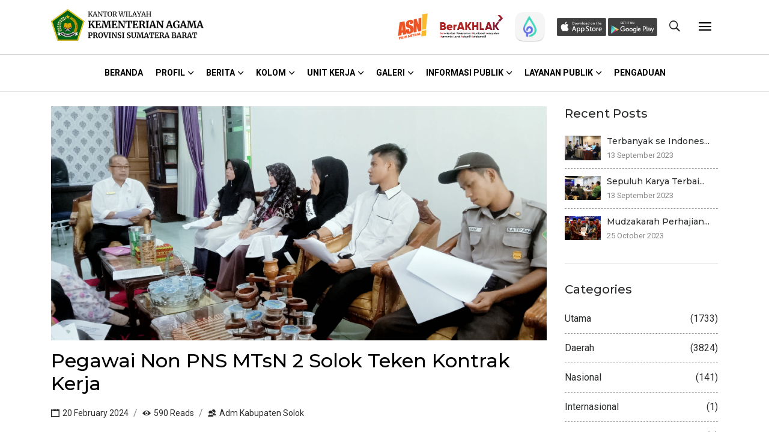

--- FILE ---
content_type: text/html; charset=UTF-8
request_url: https://sumbar.kemenag.go.id/berita/post/pegawai-non-pns-mtsn-2-solok-teken-kontrak-kerja
body_size: 12493
content:
<!DOCTYPE html>
<html lang="en">

<head>
    <!-- Meta -->
    <meta charset="utf-8">
    <meta http-equiv="X-UA-Compatible" content="IE=edge">
    <meta content="Anil z" name="author">
    <meta name="viewport" content="width=device-width, initial-scale=1">
    <meta name="description"
        content="Selamat datang di halaman Web Utama Kantor Wilayah Kementerian Agama Provinsi Sumatera Barat.">
    <meta name="keywords"
        content="Web, Pusat Informasi dan Dokumentasi, Kementerian Agama, Kabupaten Pesisir Selatan, informasi, dokumen, data, layanan, program, kebijakan, berita, transparansi.">

    <!-- SITE TITLE -->
    <title>Web - Pegawai Non PNS MTsN 2 Solok Teken Kontrak Kerja</title>

    <!-- SITE STYLES -->
    <!-- Favicon Icon -->
<link rel="shortcut icon" type="image/x-icon" href="https://sumbar.kemenag.go.id/berita/assets/images/logo/logo-kemenag.png">
<!-- Animation CSS -->
<link rel="stylesheet" href="https://sumbar.kemenag.go.id/berita/landing/css/animate.css">
<!-- Latest Bootstrap min CSS -->
<link rel="stylesheet" href="https://sumbar.kemenag.go.id/berita/landing/bootstrap/css/bootstrap.min.css">
<!-- Google Font -->
<link
    href="https://fonts.googleapis.com/css?family=Montserrat:100,100i,200,200i,300,300i,400,400i,500,500i,600,600i,700,700i,800,800i,900,900i"
    rel="stylesheet">
<link href="https://fonts.googleapis.com/css?family=Roboto:100,100i,300,300i,400,400i,500,500i,700,700i,900,900i"
    rel="stylesheet">
<!-- Icon Font -->
<link href="https://sumbar.kemenag.go.id/berita/landing/css/ico-moon.css" rel="stylesheet">
<!-- Icon Font CSS -->
<link rel="stylesheet" href="https://sumbar.kemenag.go.id/berita/landing/css/ionicons.min.css">
<link rel="stylesheet" href="https://sumbar.kemenag.go.id/berita/landing/css/themify-icons.css">
<!-- FontAwesome CSS -->
<link rel="stylesheet" href="https://sumbar.kemenag.go.id/berita/landing/css/all.min.css">
<!--- owl carousel CSS-->
<link rel="stylesheet" href="https://sumbar.kemenag.go.id/berita/landing/owlcarousel/css/owl.carousel.min.css">
<link rel="stylesheet" href="https://sumbar.kemenag.go.id/berita/landing/owlcarousel/css/owl.theme.css">
<link rel="stylesheet" href="https://sumbar.kemenag.go.id/berita/landing/owlcarousel/css/owl.theme.default.min.css">
<!-- Magnific Popup CSS -->
<link rel="stylesheet" href="https://sumbar.kemenag.go.id/berita/landing/css/magnific-popup.css">
<!-- DatePicker CSS -->
<link href="https://sumbar.kemenag.go.id/berita/landing/css/datepicker.min.css" rel="stylesheet">
<!-- TimePicker CSS -->
<link href="https://sumbar.kemenag.go.id/berita/landing/css/mdtimepicker.min.css" rel="stylesheet">
<!-- Style CSS -->
<link rel="stylesheet" href="https://sumbar.kemenag.go.id/berita/landing/css/style.css">
<link rel="stylesheet" href="https://sumbar.kemenag.go.id/berita/landing/css/responsive.css">
<!-- Demo Medical Style CSS -->
<link rel="stylesheet" href="https://sumbar.kemenag.go.id/berita/demo-assets/css/demo-medical.css">
<link rel="stylesheet" id="layoutstyle" href="https://sumbar.kemenag.go.id/berita/landing/color/theme-green.css">





    
    <!-- Primary Meta Tags -->
    <title>Pegawai Non PNS MTsN 2 Solok Teken Kontrak Kerja</title>
    <meta name="title" content="Pegawai Non PNS MTsN 2 Solok Teken Kontrak Kerja">
    <meta name="description" content="Pegawai Non PNS MTsN 2 Solok tandatangani Perjanjian Kontrak Kerja dengan Pegawai Pemerintah Non Pegawai Negeri (PPNPN). Bertempat di Ruang kepala, Selasa (20/2).">
    <meta name="keywords" content="Kontrak kerja">
    <meta name="author" content="Web Kemenag Kanwil Prov Sumbar" />
    <meta name="robots" content="index, follow, max-image-preview:large, max-snippet:-1, max-video-preview:-1" />
    <link rel="canonical" href="https://sumbar.kemenag.go.id/berita/post/pegawai-non-pns-mtsn-2-solok-teken-kontrak-kerja" />

    
    <meta property="og:site_name" content="Web Kemenag Kanwil Prov Sumbar">
    <meta property="og:title" content="Pegawai Non PNS MTsN 2 Solok Teken Kontrak Kerja">
    <meta property="og:description" content="Pegawai Non PNS MTsN 2 Solok tandatangani Perjanjian Kontrak Kerja dengan Pegawai Pemerintah Non Pegawai Negeri (PPNPN). Bertempat di Ruang kepala, Selasa (20/2).">
    <meta property="og:type" content="article">
    <meta property="og:url" content="https://sumbar.kemenag.go.id/berita/post/pegawai-non-pns-mtsn-2-solok-teken-kontrak-kerja">
    
        <meta property="og:image" content="https://res.cloudinary.com/dezj1x6xp/image/upload/v1708411535/PandanViewMandeh/IMG_20240220_103236_o8xiio.jpg">
    <meta property="og:image:secure_url" content="https://res.cloudinary.com/dezj1x6xp/image/upload/v1708411535/PandanViewMandeh/IMG_20240220_103236_o8xiio.jpg">
    
    <meta property="og:image:width" content="1200">
    <meta property="og:image:height" content="630">
    <meta property="og:locale" content="id_ID">
            <meta property="article:published_time" content="2024-02-20T06:44:19+00:00">
                <meta property="article:modified_time" content="2026-01-30T14:05:59+00:00">
        <meta property="article:author" content="Adm Kabupaten Solok">

    
    <meta name="twitter:card" content="summary_large_image">
    <meta name="twitter:title" content="Pegawai Non PNS MTsN 2 Solok Teken Kontrak Kerja">
    <meta name="twitter:description" content="Pegawai Non PNS MTsN 2 Solok tandatangani Perjanjian Kontrak Kerja dengan Pegawai Pemerintah Non Pegawai Negeri (PPNPN). Bertempat di Ruang kepala, Selasa (20/2).">
    <meta name="twitter:image" content="https://res.cloudinary.com/dezj1x6xp/image/upload/v1708411535/PandanViewMandeh/IMG_20240220_103236_o8xiio.jpg">
    
    
    

    <link rel="canonical" href="https://sumbar.kemenag.go.id/berita/post/pegawai-non-pns-mtsn-2-solok-teken-kontrak-kerja" />
    <link rel="alternate" hreflang="en-US" href="https://sumbar.kemenag.go.id/berita/post/pegawai-non-pns-mtsn-2-solok-teken-kontrak-kerja" />
    <link rel="shortcut icon" type="image/png" href="https://sumbar.kemenag.go.id/berita/post/pegawai-non-pns-mtsn-2-solok-teken-kontrak-kerja" />

    <style>
        .preserveLines {
            white-space: pre-wrap;
        }
    </style>


</head>

<body>

    <!-- LOADER -->
    <div class="preloader">
        <div class="loader_grid">
            <div class="loader_box loader_box1"></div>
            <div class="loader_box loader_box2"></div>
            <div class="loader_box loader_box3"></div>
            <div class="loader_box loader_box4"></div>
            <div class="loader_box loader_box5"></div>
            <div class="loader_box loader_box6"></div>
            <div class="loader_box loader_box7"></div>
            <div class="loader_box loader_box8"></div>
            <div class="loader_box loader_box9"></div>
        </div>
    </div>
    <!-- END LOADER -->

    <!-- START HEADER -->
    <style>
    .navbar-brand img {
        max-width: 255px !important;
    }

    .mr-20 {
        margin-right: 10px !important;
    }

    .ml-20 {
        margin-left: 10px !important;
    }

    .vertical-divider {
        overflow: hidden;
        position: relative;
    }

    .vertical-divider {
        width: 0px;
        height: 20px;
        background-color: #9b9b9b;
    }

    .header_info li {
        display: -ms-flexbox;
        display: flex;
        padding-left: 0 !important;
    }

    .dropdown-menu {
        max-height: 70vh;
        /* overflow: scroll; */
        overflow-y: auto
    }
</style>
<header class="header_wrap dark_skin hover_menu_style3">
    
    <div class="middle-header">
        <div class="container">
            <div class="row align-items-center">
                <div class="col-md-3 col-8">
                    <a class="navbar-brand m-auto" href="https://sumbar.kemenag.go.id/berita">
                        <img class="logo_light" src="https://sumbar.kemenag.go.id/berita/assets/images/logo/kanwil_logo2.png" alt="logo" />
                        <img class="logo_dark" src="https://sumbar.kemenag.go.id/berita/assets/images/logo/kanwil_logo2.png" alt="logo" />
                        <img class="logo_default" src="https://sumbar.kemenag.go.id/berita/assets/images/logo/kanwil_logo2.png" alt="logo" />
                    </a>
                </div>
                <div class="col-md-9 col-4">

                    <ul class="list_none header_info justify-content-end">

                        <li class="d-none d-md-block">
                            <a href="https://kemenag.go.id/pusaka">
                                <img src="https://sumbar.kemenag.go.id/berita/assets/images/logo/Logo ASN Pilih Netral.png"
                                    alt="Download Pusaka Super App" height="50">
                            </a>
                        </li>
                        <li>
                            <span class="vertical-divider mr-20 ml-20 d-none d-md-inline"></span>
                        </li>
                        <li class="d-none d-md-block">
                            <a href="https://kemenag.go.id/pusaka">
                                <img src="https://sumbar.kemenag.go.id/berita/assets/images/logo/Logo_BerAKHLAK.png"
                                    alt="Download Pusaka Super App" height="40">
                            </a>
                        </li>
                        <li>
                            <span class="vertical-divider mr-20 ml-20 d-none d-md-inline"></span>
                        </li>
                        <li class="d-none d-md-block">
                            <a href="https://kemenag.go.id/pusaka">
                                <img src="https://sumbar.kemenag.go.id/berita/assets/images/logo/pusaka_icon.png"
                                    alt="Super Aplikasi Pusaka Kemenag RI" height="50">
                            </a>
                        </li>
                        <li>
                            <span class="vertical-divider mr-20 ml-20 d-none d-md-inline"></span>
                        </li>
                        <li class="d-none d-md-block">
                            <a href="https://kemenag.go.id/pusaka">
                                <img src="https://sumbar.kemenag.go.id/berita/assets/images/logo/store.png" alt="Download Pusaka Super App"
                                    height="30">
                            </a>
                        </li>
                        <li>
                            <span class="vertical-divider mr-20 ml-20 d-none d-md-inline"></span>
                        </li>
                        <a href="javascript:void(0);" class="nav-link search_trigger px-0">
                            <i class="ion-ios-search-strong px-0" style="font-size: 24px;"></i>
                        </a>
                        <div class="search-overlay">
                            <span class="close-search"><i class="ion-ios-close-empty"></i></span>
                            <div class="search_wrap">
                                <form action="https://sumbar.kemenag.go.id/berita/blog">
                                    <input type="text" placeholder="Search" class="form-control" id="search_input"
                                        name="search" required value="">
                                    <button type="submit" class="search_icon"><i
                                            class="ion-ios-search-strong"></i></button>
                                </form>
                            </div>
                        </div>
                        <li>
                            <span class="vertical-divider mr-20 ml-20 d-none d-md-inline"></span>
                        </li>
                        <li>
                            <button class="navbar-toggler float-none collapsed" type="button" data-toggle="collapse"
                                data-target="#navbarSupportedContent" aria-controls="navbarSupportedContent"
                                aria-expanded="false" aria-label="Toggle navigation"> <span
                                    class="ion-android-menu"></span> </button>
                        </li>


                        
                    </ul>
                </div>
            </div>
        </div>
    </div>
    <div class="bottom-header">
        <div class="container">
            <nav class="navbar navbar-expand-lg">
                
                <div class="collapse navbar-collapse justify-content-center" id="navbarSupportedContent">
                    <ul class="navbar-nav">

                        
                                                <li><a class="nav-link  " target="_self"
                                href=" https://sumbar.kemenag.go.id/berita/# ">Beranda</a>
                        </li>
                                                
                        
                        <li class="dropdown">
                            <a data-toggle="dropdown" class="nav-link dropdown-toggle"
                                href=" /profil ">Profil</a>
                            <div class="dropdown-menu">
                                <ul>
                                    
                                                                        <li>
                                        <a class="dropdown-item nav-link nav_item" target="_blank"
                                            href=" https://simpeg.kemenag.go.id/laporan/total_pegawai.aspx ">Data Pegawai</a>
                                    </li>
                                                                        
                                                                        <li>
                                        <a class="dropdown-item nav-link nav_item" target="_self"
                                            href=" https://sumbar.kemenag.go.id/berita/post/sejarah-kementerian-agama ">Sejarah Kementerian Agama</a>
                                    </li>
                                                                        
                                                                        <li>
                                        <a class="dropdown-item nav-link nav_item" target="_self"
                                            href=" https://sumbar.kemenag.go.id/berita/post/visi-misi-kementerian-agama ">Visi Misi Kementerian Agama</a>
                                    </li>
                                                                        
                                                                        <li>
                                        <a class="dropdown-item nav-link nav_item" target="_blank"
                                            href=" https://sumbar.kemenag.go.id/berita/post/struktur-organisasi-kantor-wilayah-kementerian-agama-provinsi-sumatera-barat ">Struktur Organisasi</a>
                                    </li>
                                                                        
                                                                        <li>
                                        <a class="dropdown-item nav-link nav_item" target="_self"
                                            href=" https://sumbar.kemenag.go.id/berita/post/kedudukan-tugas-dan-fungsi-kementerian-agama-provinsi ">Kedudukan, Tugas dan Fungsi Kementerian Agama Provinsi</a>
                                    </li>
                                                                        
                                                                        <li>
                                        <a class="dropdown-item nav-link nav_item" target="_blank"
                                            href=" https://sumbar.kemenag.go.id/berita/post/tujuan-kementerian-agama ">Tujuan Kementerian Agama</a>
                                    </li>
                                                                        
                                                                        <li>
                                        <a class="dropdown-item nav-link nav_item" target="_self"
                                            href=" https://sumbar.kemenag.go.id/berita/post/kakanwil-sumbar-dari-masa-ke-masa ">Kakanwil Sumbar dari Masa ke Masa</a>
                                    </li>
                                                                        
                                                                        <li>
                                        <a class="dropdown-item nav-link nav_item" target="_self"
                                            href=" https://sumbar.kemenag.go.id/berita/post/tentang-sumatera-barat ">Tentang Sumatera Barat</a>
                                    </li>
                                                                                                        </ul>
                            </div>
                        </li>

                                                
                        
                        <li class="dropdown">
                            <a data-toggle="dropdown" class="nav-link dropdown-toggle"
                                href=" /berita ">Berita</a>
                            <div class="dropdown-menu">
                                <ul>
                                    
                                                                        <li>
                                        <a class="dropdown-item nav-link nav_item" target="_self"
                                            href=" https://sumbar.kemenag.go.id/berita/blog?category=utama ">Utama</a>
                                    </li>
                                                                        
                                                                        <li>
                                        <a class="dropdown-item nav-link nav_item" target="_self"
                                            href=" https://sumbar.kemenag.go.id/berita/blog?category=daerah ">Daerah</a>
                                    </li>
                                                                        
                                                                        <li>
                                        <a class="dropdown-item nav-link nav_item" target="_self"
                                            href=" https://sumbar.kemenag.go.id/berita/blog?category=nasional ">Nasional</a>
                                    </li>
                                                                        
                                                                        <li>
                                        <a class="dropdown-item nav-link nav_item" target="_self"
                                            href=" https://sumbar.kemenag.go.id/berita/blog?category=internasional ">Internasional</a>
                                    </li>
                                                                                                        </ul>
                            </div>
                        </li>

                                                
                        
                        <li class="dropdown">
                            <a data-toggle="dropdown" class="nav-link dropdown-toggle"
                                href=" /# ">Kolom</a>
                            <div class="dropdown-menu">
                                <ul>
                                    
                                                                        <li>
                                        <a class="dropdown-item nav-link nav_item" target="_self"
                                            href=" https://sumbar.kemenag.go.id/berita/blog?category=opini ">Opini</a>
                                    </li>
                                                                        
                                                                        <li>
                                        <a class="dropdown-item nav-link nav_item" target="_self"
                                            href=" https://sumbar.kemenag.go.id/berita/blog?category=artikel ">Artikel</a>
                                    </li>
                                                                        
                                                                        <li>
                                        <a class="dropdown-item nav-link nav_item" target="_self"
                                            href=" https://sumbar.kemenag.go.id/berita/blog?category=wawancara ">Wawancara</a>
                                    </li>
                                                                                                        </ul>
                            </div>
                        </li>

                                                
                        
                        <li class="dropdown">
                            <a data-toggle="dropdown" class="nav-link dropdown-toggle"
                                href=" //unit-kerja ">Unit Kerja</a>
                            <div class="dropdown-menu">
                                <ul>
                                    
                                                                        <li>
                                        <a class="dropdown-item nav-link nav_item" target="_blank"
                                            href=" https://mentawai.kemenag.go.id/ ">Kabupaten Kepulauan Mentawai</a>
                                    </li>
                                                                        
                                                                        <li>
                                        <a class="dropdown-item nav-link nav_item" target="_blank"
                                            href=" https://pesisirselatan.kemenag.go.id/ ">Kabupaten Pesisir Selatan</a>
                                    </li>
                                                                        
                                                                        <li>
                                        <a class="dropdown-item nav-link nav_item" target="_blank"
                                            href=" https://solok.kemenag.go.id/ ">Kabupaten Solok</a>
                                    </li>
                                                                        
                                                                        <li>
                                        <a class="dropdown-item nav-link nav_item" target="_blank"
                                            href=" https://solokkota.kemenag.go.id/ ">Kota Solok</a>
                                    </li>
                                                                        
                                                                        <li>
                                        <a class="dropdown-item nav-link nav_item" target="_blank"
                                            href=" https://sijunjung.kemenag.go.id/ ">Kabupaten Sijunjung</a>
                                    </li>
                                                                        
                                                                        <li>
                                        <a class="dropdown-item nav-link nav_item" target="_blank"
                                            href=" https://tanahdatar.kemenag.go.id ">Kabupaten Tanah Datar</a>
                                    </li>
                                                                        
                                                                        <li>
                                        <a class="dropdown-item nav-link nav_item" target="_blank"
                                            href=" https://padangpariaman.kemenag.go.id/ ">Kabupaten Padang Pariaman</a>
                                    </li>
                                                                        
                                                                        <li>
                                        <a class="dropdown-item nav-link nav_item" target="_blank"
                                            href=" https://agam.kemenag.go.id/ ">Kabupaten Agam</a>
                                    </li>
                                                                        
                                                                        <li>
                                        <a class="dropdown-item nav-link nav_item" target="_blank"
                                            href=" https://limapuluhkota.kemenag.go.id/ ">Kabupaten Lima Puluh Kota</a>
                                    </li>
                                                                        
                                                                        <li>
                                        <a class="dropdown-item nav-link nav_item" target="_blank"
                                            href=" https://pasaman.kemenag.go.id/ ">Kabupaten Pasaman</a>
                                    </li>
                                                                        
                                                                        <li>
                                        <a class="dropdown-item nav-link nav_item" target="_blank"
                                            href=" https://solsel.kemenag.go.id/ ">Kabupaten Solok Selatan</a>
                                    </li>
                                                                        
                                                                        <li>
                                        <a class="dropdown-item nav-link nav_item" target="_blank"
                                            href=" https://dharmasraya.kemenag.go.id/ ">Kabupaten Dharmasraya</a>
                                    </li>
                                                                        
                                                                        <li>
                                        <a class="dropdown-item nav-link nav_item" target="_blank"
                                            href=" https://kemenag.go.id/tag/pasaman-barat ">Kabupaten Pasaman Barat</a>
                                    </li>
                                                                        
                                                                        <li>
                                        <a class="dropdown-item nav-link nav_item" target="_blank"
                                            href=" https://padang.kemenag.go.id/ ">Kota Padang</a>
                                    </li>
                                                                        
                                                                        <li>
                                        <a class="dropdown-item nav-link nav_item" target="_blank"
                                            href=" https://sawahluntokota.kemenag.go.id/ ">Kota Sawahlunto</a>
                                    </li>
                                                                        
                                                                        <li>
                                        <a class="dropdown-item nav-link nav_item" target="_blank"
                                            href=" https://padangpanjang.kemenag.go.id/ ">Kota Padang Panjang</a>
                                    </li>
                                                                        
                                                                        <li>
                                        <a class="dropdown-item nav-link nav_item" target="_blank"
                                            href=" https://bukittinggikota.kemenag.go.id/ ">Kota Bukittinggi</a>
                                    </li>
                                                                        
                                                                        <li>
                                        <a class="dropdown-item nav-link nav_item" target="_blank"
                                            href=" https://payakumbuh.kemenag.go.id/ ">Kota Payakumbuh</a>
                                    </li>
                                                                        
                                                                        <li>
                                        <a class="dropdown-item nav-link nav_item" target="_blank"
                                            href=" https://pariamankota.kemenag.go.id/ ">Kota Pariaman</a>
                                    </li>
                                                                                                        </ul>
                            </div>
                        </li>

                                                
                        
                        <li class="dropdown">
                            <a data-toggle="dropdown" class="nav-link dropdown-toggle"
                                href=" /sect/gallery ">Galeri</a>
                            <div class="dropdown-menu">
                                <ul>
                                    
                                                                        <li>
                                        <a class="dropdown-item nav-link nav_item" target="_self"
                                            href=" https://sumbar.kemenag.go.id/berita/gallery/t/ekoran ">E-Koran</a>
                                    </li>
                                                                        
                                                                        <li>
                                        <a class="dropdown-item nav-link nav_item" target="_self"
                                            href=" https://sumbar.kemenag.go.id/berita/gallery/t/foto ">Foto Peristiwa</a>
                                    </li>
                                                                        
                                                                        <li>
                                        <a class="dropdown-item nav-link nav_item" target="_self"
                                            href=" https://sumbar.kemenag.go.id/berita/gallery/t/video ">Video</a>
                                    </li>
                                                                        
                                                                        <li>
                                        <a class="dropdown-item nav-link nav_item" target="_self"
                                            href=" https://sumbar.kemenag.go.id/berita/gallery/t/ebook ">e-Book</a>
                                    </li>
                                                                                                        </ul>
                            </div>
                        </li>

                                                
                        
                        <li class="dropdown">
                            <a data-toggle="dropdown" class="nav-link dropdown-toggle"
                                href=" /# ">Informasi Publik</a>
                            <div class="dropdown-menu">
                                <ul>
                                    
                                                                        <li>
                                        <a class="dropdown-item nav-link nav_item" target="_blank"
                                            href=" https://sites.google.com/kemenag.go.id/ppid-kemenagsumbar ">Semua Informasi Publik</a>
                                    </li>
                                                                        
                                                                        <li>
                                        <a class="dropdown-item nav-link nav_item" target="_blank"
                                            href=" https://sites.google.com/kemenag.go.id/ppid-kemenagsumbar/informasi-publik/informasi-berkala ">Informasi Berkala</a>
                                    </li>
                                                                        
                                                                        <li>
                                        <a class="dropdown-item nav-link nav_item" target="_blank"
                                            href=" https://sites.google.com/kemenag.go.id/ppid-kemenagsumbar/informasi-publik/informasi-tersedia-setiap-saat ">Informasi Tersedia Setiap Saat</a>
                                    </li>
                                                                        
                                                                        <li>
                                        <a class="dropdown-item nav-link nav_item" target="_blank"
                                            href=" https://sites.google.com/kemenag.go.id/ppid-kemenagsumbar/informasi-publik/informasi-serta-merta ">Informasi Serta Merta</a>
                                    </li>
                                                                        
                                                                        <li>
                                        <a class="dropdown-item nav-link nav_item" target="_blank"
                                            href=" https://sites.google.com/kemenag.go.id/ppid-kemenagsumbar/informasi-publik/informasi-yang-dikecualikan ">Informasi Dikecualikan</a>
                                    </li>
                                                                                                        </ul>
                            </div>
                        </li>

                                                
                        
                        <li class="dropdown">
                            <a data-toggle="dropdown" class="nav-link dropdown-toggle"
                                href=" /# ">Layanan Publik</a>
                            <div class="dropdown-menu">
                                <ul>
                                    
                                                                        <li>
                                        <a class="dropdown-item nav-link nav_item" target="_blank"
                                            href=" https://simkah4.kemenag.go.id/ ">SIMKAH</a>
                                    </li>
                                                                        
                                                                        <li>
                                        <a class="dropdown-item nav-link nav_item" target="_blank"
                                            href=" https://bpjph.halal.go.id/ ">Halal</a>
                                    </li>
                                                                                                        </ul>
                            </div>
                        </li>

                                                
                                                <li><a class="nav-link  " target="_blank"
                                href=" https://siguntur.kemenag.go.id/ptsp/login ">Pengaduan</a>
                        </li>
                                                

                        
                    </ul>
                </div>
                
                    
                    
                    

                    
            </nav>
        </div>
    </div>
</header>    <!-- END HEADER -->

    <!-- START MAIN CONTENT -->
    
    <hr class="pt-0 mt-0">

    <!-- START SECTION BLOG -->
    <section class="mt-2 pt-2">
        <div class="container">
            <div class="row">
                <div class="col-lg-9">
                    <div class="single_post">
                                                    <div class="blog_img">
                                <a href="#">
                                    <img src="https://res.cloudinary.com/dezj1x6xp/image/upload/v1708411535/PandanViewMandeh/IMG_20240220_103236_o8xiio.jpg" alt="blog_img1">
                                </a>
                            </div>
                        
                        <div class="blog_content bg-white">
                            <div class="blog_text">
                                <h2>Pegawai Non PNS MTsN 2 Solok Teken Kontrak Kerja</h2>
                                <ul class="list_none blog_meta">
                                    <li><a href="#"><i class="ion-calendar"></i> 20 February 2024</a></li>
                                    <li><a href="#"><i class="ion-eye"></i> 590 Reads</a></li>
                                    <li><a href="https://sumbar.kemenag.go.id/berita/blog?author=Adm Kabupaten Solok"><i class="ion-android-contacts"></i> Adm Kabupaten Solok</a>
                                    </li>
                                </ul>


                                <div class="entry-content">
                                    <p>Koto Baru, Humas - Pegawai Non PNS MTsN 2 Solok tandatangani Perjanjian Kontrak Kerja dengan Pegawai Pemerintah Non Pegawai Negeri (PPNPN). Bertempat di Ruang kepala, Selasa (20/2).</p>

<p>&nbsp;</p>

<p>Kontrak kerja Pegawai Pemerintah Non Pegawai Negeri, Guru, Staff TU, Satpam, Cleaning Servis dan Sopir tersebut ditandatangani langsung Kepala MTsN 2 Solok didampingi Wakil Kepala, Bendahara.</p>

<p>&nbsp;</p>

<p>Kepala MTsN 2 Solok Erdinal dalam arahannya menyampaikan sesuai dengan aturan perundang-undangan yang berlaku saat ini ada sedikit perubahan terkait dengan kontrak kinerja.&nbsp;</p>

<p>&nbsp;</p>

<p>&ldquo;Kami berterimakasih atas pengabdian bapak/saudara yang telah mengabdi selama ini dengan baik di MTsN 2 Solok. Kami mengajak untuk melaksanakan kerja sesuai tugas dan fungsi yang tertuang dalam kontrak kerja, Isi Absensi setiap hari dan buat laporan kerja sebagai bukti fisik pelaksanaan tugas,&rdquo; tuturnya.</p>

<p>&nbsp;</p>

<p>Pegawai Non PNS yang terdiri dari guru, Staff, tenaga Cleaning Servis, Satpam, dan Sopir pengemudi, memiliki tugas penting dalam mendukung kelancaran operasional MTsN 2 Solok. Kami berharap untuk terus meningkatkan kualitas dan profesionalisme serta disiplin dalam bekerja sesuai dengan visi dan misi kementerian agama.</p>

<p>&nbsp;</p>

<p>&ldquo;Pegawai non PNS adalah bagian dari keluarga besar MTsN 2 Solok yang memiliki peran penting dalam memberikan pelayanan kepada masyarakat. Oleh sebab itu mari selalu berkomitmen, berdedikasi, dan disiplin serta bertanggung jawab dalam menjalankan tugasnya, yang ada sekarang ini tidak dijanjikan bisa diangkat menjadi ASN (PPPK/PNS), namun kalau ada formasi akan di peroritaskan sesuai peraturan perundang-undangan yang berlaku,&rdquo; ujarnya.</p>

<p>&nbsp;</p>

<p>Ditambahkan Erdinal. &ldquo;Sesuai UU ASN nomor 20 Tahun 2023, seharusnya mulai bulan November 2023, semua instansi Pemerintah tidak diperkenankan lagi untuk menerima tenaga honorer. Alhamdulilah kita di Kementerian Agama masih diperkenankan melakukan pembaharuan kontrak kerja dengan teman-teman Non PNS yang selama ini sudah mengabdi di MTsN 2 Solok, ujarnya.</p>

<p>&nbsp;</p>

<p>Selanjutnya dengan adanya pembaharuan kontrak kerja selama setahun ini, Pegawai Non PNS bisa bekerja dengan tenang tanpa ada rasa khawatir dan was-was atas nasib dan masa depan untuk satu tahun ke depan. &ldquo;Semoga dengan adanya kejelasan ini, saudara- saudari dapat bekerja lebih baik dan memberikan kontribusi positif bagi Kantor Kementerian Agama,&rdquo; tuturnya lagi.&nbsp;<strong>Rahmat | Fendi</strong></p>
                                </div>

                                <div>
                                    <hr class="mt-10 mb-10">
                                    <div class="container row justify-content-between ml-0 p-0">
                                        <div class="col-sm-6 p-0">
                                            <span>Editor:</span>
                                            <span class="font-weight-900" style="color:black"><a href="/author/moh-khoeron">Fendi</a></span>
                                        </div>
                                        <div class="col-sm-6 p-0">
                                            <span>Fotografer:</span>
                                            <span class="font-weight-900" style="color:black"><a href="/author/istimewa">Rahmat</a></span>
                                        </div>
                                    </div>
                                    <hr class="mt-10 mb-10">
                                </div>

                                <div class="py-4 blog_post_footer">
                                    <div class="row justify-content-between align-items-center">
                                        <div class="col-md-8 mb-3 mb-md-0">
                                            <div class="tags">
                                                                                                    <a href="https://sumbar.kemenag.go.id/berita/blog?tag=mtsn-2-solok">MTsN 2 Solok</a>
                                                                                            </div>
                                        </div>
                                        <div class="col-md-4">
                                            <div class="share-buttons">
                                                
                                                <ul class="list_none social_icons border_social rounded_social">
                                                    
                                                    <li>
                                                        <a href="https://www.facebook.com/sharer/sharer.php?u=https%3A%2F%2Fsumbar.kemenag.go.id%2Fberita%2Fpost%2Fpegawai-non-pns-mtsn-2-solok-teken-kontrak-kerja" class="share-btn" data-popup="true" data-href="https://www.facebook.com/sharer/sharer.php?u=https%3A%2F%2Fsumbar.kemenag.go.id%2Fberita%2Fpost%2Fpegawai-non-pns-mtsn-2-solok-teken-kontrak-kerja" title="Share to Facebook">
                                                            <i class="ion-social-facebook"></i>
                                                        </a>
                                                    </li>

                                                    
                                                    <li>
                                                        <a href="https://twitter.com/intent/tweet?url=https%3A%2F%2Fsumbar.kemenag.go.id%2Fberita%2Fpost%2Fpegawai-non-pns-mtsn-2-solok-teken-kontrak-kerja&text=Pegawai+Non+PNS+MTsN+2+Solok+Teken+Kontrak+Kerja" class="share-btn" data-popup="true" data-href="https://twitter.com/intent/tweet?url=https%3A%2F%2Fsumbar.kemenag.go.id%2Fberita%2Fpost%2Fpegawai-non-pns-mtsn-2-solok-teken-kontrak-kerja&text=Pegawai+Non+PNS+MTsN+2+Solok+Teken+Kontrak+Kerja" title="Share to Twitter">
                                                            <i class="ion-social-twitter"></i>
                                                        </a>
                                                    </li>

                                                    
                                                    <li>
                                                        <a href="https://www.linkedin.com/sharing/share-offsite/?url=https%3A%2F%2Fsumbar.kemenag.go.id%2Fberita%2Fpost%2Fpegawai-non-pns-mtsn-2-solok-teken-kontrak-kerja" class="share-btn" data-popup="true" data-href="https://www.linkedin.com/sharing/share-offsite/?url=https%3A%2F%2Fsumbar.kemenag.go.id%2Fberita%2Fpost%2Fpegawai-non-pns-mtsn-2-solok-teken-kontrak-kerja" title="Share to LinkedIn">
                                                            <i class="ion-social-linkedin-outline"></i>
                                                        </a>
                                                    </li>

                                                    
                                                    <li>
                                                        <a href="https://api.whatsapp.com/send?text=Pegawai+Non+PNS+MTsN+2+Solok+Teken+Kontrak+Kerja%20https%3A%2F%2Fsumbar.kemenag.go.id%2Fberita%2Fpost%2Fpegawai-non-pns-mtsn-2-solok-teken-kontrak-kerja" class="share-btn" target="_blank" title="Share to WhatsApp">
                                                            <i class="ion-social-whatsapp"></i>
                                                        </a>
                                                    </li>

                                                    
                                                    <li>
                                                        <a href="https://t.me/share/url?url=https%3A%2F%2Fsumbar.kemenag.go.id%2Fberita%2Fpost%2Fpegawai-non-pns-mtsn-2-solok-teken-kontrak-kerja&text=Pegawai+Non+PNS+MTsN+2+Solok+Teken+Kontrak+Kerja" class="share-btn" data-popup="true" data-href="https://t.me/share/url?url=https%3A%2F%2Fsumbar.kemenag.go.id%2Fberita%2Fpost%2Fpegawai-non-pns-mtsn-2-solok-teken-kontrak-kerja&text=Pegawai+Non+PNS+MTsN+2+Solok+Teken+Kontrak+Kerja" title="Share to Telegram">
                                                            <i class="ion-paper-airplane"></i>
                                                        </a>
                                                    </li>
                                                </ul>
                                            </div>
                                        </div>
                                    </div>
                                </div>
                            </div>
                        </div>
                    </div>



                </div>
                <div class="col-lg-3 mt-lg-0 mt-4 pt-3 pt-lg-0">
                    <div class="sidebar">

                        <div class="widget">
                            <h5 class="widget_title">Recent Posts</h5>
                            <ul class="recent_post border_bottom_dash list_none">

                                                                    <li>
                                        <div class="post_footer">
                                            <div class="post_img">
                                                <a href="https://sumbar.kemenag.go.id/berita/post/terbanyak-se-indonesia-46-film-ikuti-kfpi-tingkat-sumbar">
                                                                                                            <img src="https://res.cloudinary.com/dezj1x6xp/image/upload/v1694591002/PandanViewMandeh/image_1920x_64ff364b73879_xzhppt.jpg" alt="letest_post1" width="60">
                                                                                                    </a>
                                            </div>
                                            <div class="post_content">
                                                <h6><a href="https://sumbar.kemenag.go.id/berita/post/terbanyak-se-indonesia-46-film-ikuti-kfpi-tingkat-sumbar">Terbanyak se Indones...</a>
                                                </h6>
                                                <p class="small m-0">13 September 2023</p>
                                            </div>
                                        </div>
                                    </li>
                                                                    <li>
                                        <div class="post_footer">
                                            <div class="post_img">
                                                <a href="https://sumbar.kemenag.go.id/berita/post/sepuluh-karya-terbaik-lolos-nominasi-kfpi-sumbar">
                                                                                                            <img src="https://res.cloudinary.com/dezj1x6xp/image/upload/v1694595047/PandanViewMandeh/image_1920x_65002dc69c43f_h6hrbk.jpg" alt="letest_post1" width="60">
                                                                                                    </a>
                                            </div>
                                            <div class="post_content">
                                                <h6><a href="https://sumbar.kemenag.go.id/berita/post/sepuluh-karya-terbaik-lolos-nominasi-kfpi-sumbar">Sepuluh Karya Terbai...</a>
                                                </h6>
                                                <p class="small m-0">13 September 2023</p>
                                            </div>
                                        </div>
                                    </li>
                                                                    <li>
                                        <div class="post_footer">
                                            <div class="post_img">
                                                <a href="https://sumbar.kemenag.go.id/berita/post/mudzakarah-perhajian-indonesia-2023-hasilkan-9-rekomendasi-istithaah-jadi-syarat-pelunasan-biaya-haji">
                                                                                                            <img src="https://res.cloudinary.com/dezj1x6xp/image/upload/v1698226310/PandanViewMandeh/image_750x_6537ff2651d35_tkh2q1.jpg" alt="letest_post1" width="60">
                                                                                                    </a>
                                            </div>
                                            <div class="post_content">
                                                <h6><a href="https://sumbar.kemenag.go.id/berita/post/mudzakarah-perhajian-indonesia-2023-hasilkan-9-rekomendasi-istithaah-jadi-syarat-pelunasan-biaya-haji">Mudzakarah Perhajian...</a>
                                                </h6>
                                                <p class="small m-0">25 October 2023</p>
                                            </div>
                                        </div>
                                    </li>
                                
                            </ul>
                        </div>
                        <div class="widget">
                            <h5 class="widget_title">Categories</h5>
                            <ul class="list_none widget_categories border_bottom_dash">
                                                                    <li><a href="https://sumbar.kemenag.go.id/berita/blog?category=utama"><span class="categories_name">Utama</span><span class="categories_num">(1733)</span></a>
                                    </li>
                                                                    <li><a href="https://sumbar.kemenag.go.id/berita/blog?category=daerah"><span class="categories_name">Daerah</span><span class="categories_num">(3824)</span></a>
                                    </li>
                                                                    <li><a href="https://sumbar.kemenag.go.id/berita/blog?category=nasional"><span class="categories_name">Nasional</span><span class="categories_num">(141)</span></a>
                                    </li>
                                                                    <li><a href="https://sumbar.kemenag.go.id/berita/blog?category=internasional"><span class="categories_name">Internasional</span><span class="categories_num">(1)</span></a>
                                    </li>
                                                                    <li><a href="https://sumbar.kemenag.go.id/berita/blog?category=pers-rilis"><span class="categories_name">Pers Rilis</span><span class="categories_num">(3)</span></a>
                                    </li>
                                                                    <li><a href="https://sumbar.kemenag.go.id/berita/blog?category=opini"><span class="categories_name">Opini</span><span class="categories_num">(0)</span></a>
                                    </li>
                                                                    <li><a href="https://sumbar.kemenag.go.id/berita/blog?category=artikel"><span class="categories_name">Artikel</span><span class="categories_num">(42)</span></a>
                                    </li>
                                                                    <li><a href="https://sumbar.kemenag.go.id/berita/blog?category=wawancara"><span class="categories_name">Wawancara</span><span class="categories_num">(0)</span></a>
                                    </li>
                                                                    <li><a href="https://sumbar.kemenag.go.id/berita/blog?category=pojok-kakanwil"><span class="categories_name">Pojok Kakanwil</span><span class="categories_num">(0)</span></a>
                                    </li>
                                                            </ul>
                        </div>
                        <div class="widget">
                            <h5 class="widget_title">tags</h5>
                            <div class="tags">
                                                                    <a href="https://sumbar.kemenag.go.id/berita/blog?tag=ppid"">PPID</a>
                                                                    <a href="https://sumbar.kemenag.go.id/berita/blog?tag=pengajuan-informasi"">Pengajuan Informasi</a>
                                                                    <a href="https://sumbar.kemenag.go.id/berita/blog?tag=rapat-kerja"">Rapat Kerja</a>
                                                                    <a href="https://sumbar.kemenag.go.id/berita/blog?tag=kegiatan"">Kegiatan</a>
                                                                    <a href="https://sumbar.kemenag.go.id/berita/blog?tag=monitoring-dan-evaluasi"">Monitoring dan Evaluasi</a>
                                
                            </div>
                        </div>

                    </div>
                </div>
            </div>

        </div>
    </section>
    <!-- END SECTION BLOG -->


    <!-- END   MAIN CONTENT -->

    <!-- START FOOTER SECTION -->
    <footer class="footer_dark">
    <div class="top_footer py-5">
        <div class="container">
            <div class="row">
                <div class="col-lg-3 col-md-6 mb-4 mb-lg-0 animation" data-animation="fadeInUp" data-animation-delay="0.1s">
                    <div class="footer_logo">
                        <a href="index-9.html"><img alt="logo" src="https://sumbar.kemenag.go.id/berita/assets/images/logo/kanwil_logo_white.png"></a>
                    </div>

                    <ul class="contact_info contact_info_light list_none">
                        <li>
                            <span class="ti-location-pin"></span>
                            <address>Jl. Kuini No.79B, Ujung Gurun, Kec. Padang Bar., Kota Padang, Sumatera Barat 25114
                            </address>
                        </li>
                        <li>
                            <span class="ti-email"></span>
                            <a href="mailto:kanwilsumbar@kemenag.go.id">kanwilsumbar@kemenag.go.id</a>
                        </li>
                        <li>
                            <span class="ti-mobile"></span>
                            <p>(0751) 28220</p>
                        </li>

                    </ul>







                </div>
                <div class="col-lg-3 col-md-6 mb-4 mb-lg-0 animation" data-animation="fadeInUp" data-animation-delay="0.2s">
                    <h6 class="widget_title mb-1">LINK EKSTRA</h6>
                    <ul class="list_none widget_links">
                        <li style="padding: 0; !important"><a href="https://sumbar.kemenag.go.id/">Portal Kemenag Provinsi</a></li>
                        <li style="padding: 0; !important"><a href="https://kemenag.go.id/">Kemenag RI</a></li>
                        <li style="padding: 0; !important"><a href="https://ppid.kemenag.go.id/">PPID Kemenag RI</a></li>
                        <li style="padding: 0; !important"><a href="https://pusaka.kemenag.go.id/">Pusaka Kemenag RI</a></li>
                        <li style="padding: 0; !important"><a href="https://sumbar.kemenag.go.id/berita/controlcenter/login">Login</a></li>
                    </ul>

                    <h6 class="widget_title mt-3 mb-1">STATISTIK KUNJUNGAN</h6>
                    <ul class="list_none widget_links">
                        <li style="padding: 0; !important"><a>Hari ini: 16</a></li>
                        <li style="padding: 0; !important"><a>Bulan ini: 3.302</a></li>
                        <li style="padding: 0; !important"><a>Tahun ini: 3.295</a></li>
                    </ul>
                </div>
                <div class="col-lg-6 col-md-6 mb-4 mb-lg-0 animation" data-animation="fadeInUp" data-animation-delay="0.2s">
                    <h6 class="widget_title">Peta Kantor</h6>
                    <iframe style="border:0; width: 100%; height: 250px;" src="https://www.google.com/maps/embed?pb=!1m18!1m12!1m3!1d510629.2213989474!2d99.7828554734375!3d-0.9317269999999771!2m3!1f0!2f0!3f0!3m2!1i1024!2i768!4f13.1!3m3!1m2!1s0x2fd4b92894aa00af%3A0x3453626808b42408!2sKanwil%20Kementerian%20Agama%20Provinsi%20Sumatera%20Barat!5e0!3m2!1sen!2sid!4v1694596922042!5m2!1sen!2sid" style="border:0;" allowfullscreen="" loading="lazy" referrerpolicy="no-referrer-when-downgrade"></iframe>
                </div>
            </div>
        </div>
    </div>
    <div class="bottom_footer bg-dark">
        <div class="container">
            <div class="row align-items-center">
                <div class="col-md-6">
                    <p class="copyright m-md-0 text-center text-md-left">© 2023 Kantor Wilayah Kementerian Agama Prov.
                        Sumatera Barat
                    </p>
                </div>
                <div class="col-md-6">
                    <ul class="list_none footer_link text-center text-md-right">
                        <li><a href="#">Made with &#128149; by ours Pranata Komputer</a></li>
                    </ul>
                </div>
            </div>
        </div>
    </div>
</footer>
    <!-- END FOOTER SECTION -->

    <a href="#" class="scrollup" style="display: none;"><i class="ion-ios-arrow-up"></i></a>

    <!-- SITE SCRIPTS -->
    <!-- Latest jQuery -->
<script src="https://sumbar.kemenag.go.id/berita/landing/js/jquery-1.12.4.min.js"></script>
<!-- jquery-ui -->
<script src="https://sumbar.kemenag.go.id/berita/landing/js/jquery-ui.js"></script>
<!-- popper min js -->
<script src="https://sumbar.kemenag.go.id/berita/landing/js/popper.min.js"></script>
<!-- Latest compiled and minified Bootstrap -->
<script src="https://sumbar.kemenag.go.id/berita/landing/bootstrap/js/bootstrap.min.js"></script>
<!-- owl-carousel min js  -->
<script src="https://sumbar.kemenag.go.id/berita/landing/owlcarousel/js/owl.carousel.min.js"></script>
<!-- magnific-popup min js  -->
<script src="https://sumbar.kemenag.go.id/berita/landing/js/magnific-popup.min.js"></script>
<!-- waypoints min js  -->
<script src="https://sumbar.kemenag.go.id/berita/landing/js/waypoints.min.js"></script>
<!-- parallax js  -->
<script src="https://sumbar.kemenag.go.id/berita/landing/js/parallax.js"></script>
<!-- countdown js  -->
<script src="https://sumbar.kemenag.go.id/berita/landing/js/jquery.countdown.min.js"></script>
<!-- fit video  -->
<script src="https://sumbar.kemenag.go.id/berita/landing/js/jquery.fitvids.js"></script>
<!-- jquery.counterup.min js -->
<script src="https://sumbar.kemenag.go.id/berita/landing/js/jquery.counterup.min.js"></script>
<!-- isotope min js -->
<script src="https://sumbar.kemenag.go.id/berita/landing/js/isotope.min.js"></script>
<!-- elevatezoom js -->
<script src="https://sumbar.kemenag.go.id/berita/landing/js/jquery.elevatezoom.js"></script>
<!-- elevatezoom js -->
<script src="https://sumbar.kemenag.go.id/berita/landing/js/jquery.dd.min.js"></script>
<!-- DatePicker js -->
<script type="text/javascript" src="https://sumbar.kemenag.go.id/berita/landing/js/datepicker.min.js"></script>
<!-- TimePicker js -->
<script type="text/javascript" src="https://sumbar.kemenag.go.id/berita/landing/js/mdtimepicker.min.js"></script>
<!-- Demo js -->
<script src='https://sumbar.kemenag.go.id/berita/demo-assets/js/demo-medical.js'></script>
<!-- scripts js -->
<script src="https://sumbar.kemenag.go.id/berita/landing/js/scripts.js"></script>






    
    <script type="application/ld+json">
    {
      "@context": "https://schema.org",
      "@type": "Article",
      "headline": "Mudzakarah Perhajian Indonesia 2023 Hasilkan 9 Rekomendasi, Istitha'ah Jadi Syarat Pelunasan Biaya Haji",
      "description": "Mudzakarah Perhajian Indonesia 2023 Hasilkan 9 Rekomendasi, Istitha'ah Jadi Syarat Pelunasan Biaya Haji",
      "image": "https:\/\/res.cloudinary.com\/dezj1x6xp\/image\/upload\/v1708411535\/PandanViewMandeh\/IMG_20240220_103236_o8xiio.jpg",
      "author": {
        "@type": "Person",
        "name": "RISNA YANTI"
      },
      "publisher": {
        "@type": "Organization",
        "name": "Web Kemenag Kanwil Prov Sumbar"
      },
      "datePublished": "2023-10-25T16:32:10+00:00",
      "dateModified": "2026-01-28T04:24:29+00:00"
    }
    </script>
    <script>
        document.addEventListener('click', function(e) {
            var el = e.target.closest('a.share-btn');
            if (!el) return;
            var href = el.getAttribute('data-href') || el.href;
            // if target="_blank" (like WhatsApp), let it open normally
            if (el.target === '_blank' && href.includes('api.whatsapp.com')) return;

            e.preventDefault();
            var w = 600,
                h = 500;
            var left = (screen.width / 2) - (w / 2);
            var top = (screen.height / 2) - (h / 2);
            window.open(href, 'ShareWindow', 'toolbar=0,status=0,width=' + w + ',height=' + h + ',top=' + top + ',left=' + left);
        });
    </script>

</body>

</html>

--- FILE ---
content_type: text/css
request_url: https://sumbar.kemenag.go.id/berita/landing/css/style.css
body_size: 27915
content:
/*=========================================================
Author       : Bestwebcreator.
Template Name: Anger - Creative Business & Portfolio Multi-purpose HTML5 Template
Version      : 2.1
==============================================================*/

/*=============================================================
    CSS INDEX
    =============================
    01. GENERAL STYLE (body, link color, section-title, overlay, section-padding etc)
    02. HEADER DESIGN
	03. BANNER SECTION
	04. ABOUT SECTION
	05. ICON BOX CSS
	06. COUNTER SECTION
	07. PORTFOLIO SECTION
	08. TESTIMONIAL SECTION
	09. BLOG SECTION
	10. CLIENT LOGO SECTION
	11. FOOTER SECTION
	12. VIDEO SECTION
	13. PROGRESS BAR SECTION
	14. TEAM SECTION
	15. ACCORDION DESIGN
	16. CALL TO ACTION SECTION
	17. CONTACT SECTION
	18. BREADCRUMB SECTION
	19. PRICING TABLE SECTION
	20. ERROR 404 SECTION
	21. COMMING SOON SECTION
	22. PAGINATION DESIGN
	23. SIDEBAR DESIGN
	24. PORTFOLIO DETAIL PAGE
	25. GALLERY DESIGN
	26. SHOP DESIGN
	27. PAGE TITLE DESIGN
	28. LOGIN REGISTER PAGE DESIGN
	29. ELEMENT DESIGN
*=============================================================*/

/*===================================*
  01. GENERAL STYLE
*===================================*/

body {
	background: #ffffff none repeat scroll 0 0;
    color: #888888;
    font-family: 'Roboto', sans-serif;
    font-size: 16px;
	-webkit-text-size-adjust: 100%;
    -webkit-font-smoothing: antialiased;
	-moz-osx-font-smoothing:grayscale;
}
h1,h2,h3,h4,h5,h6 {
	color: #292b2c;
	font-family: "Montserrat", sans-serif;
}
p {
	color:#888888;
}
a {
	color: #292b2c;
	text-decoration: none;
	-webkit-transition: all 0.5s ease;
	transition: all .5s ease;
}
a:hover {
	color: #0E93D8;
	text-decoration: none;
	transition: all .5s ease;
}
a:focus {
	outline: none;
	text-decoration: none;
}
img {
	max-width: 100%;
}
ul,li,ol {
	margin: 0;
	padding: 0;
}
fieldset {
	border: 0 none;
	margin: 0 auto;
	padding: 0;
}
label {
	color: #6c757d;
}
input:focus,
textarea:focus {
	outline: none;
	box-shadow:  none !important;
}
section {
	padding: 100px 0;
	position:relative;
}
.no-padding { 
	padding: 0
}
section.small_pt,
.top_footer.small_pt {
	padding-top: 50px;
}
section.small_pb,
.top_footer.small_pb {
	padding-bottom: 50px;
}
section.pb_20, .pb_20 {
	padding-bottom: 20px;
}
section.pb_70, .pb_70 {
	padding-bottom: 70px;
}
.small_padding {
    padding: 30px;
}
.medium_padding {
    padding: 50px;
}
.large_padding {
    padding: 100px;
}
.small_divider {
	height: 30px;
}
.medium_divider {
	height: 50px;
}
.large_divider {
	height: 100px;
}
.padding_eight_all {
	padding: 8%;
}
.padding_eight_lr {
	padding: 0 8%;
}
.padding_eight_tb {
	padding: 8% 0;
}
.large_py {
	padding: 100px 0;
}
.list_none li {
	list-style:none;
}
.order_list,
.disc_list {
	padding-left: 15px;
}
.btn:focus,.btn:hover,.btn.active {
	box-shadow: none;
	outline: medium none;
}
button:focus {
	outline:none;
}
.btn {
	border-width: 2px;
	cursor: pointer;
	text-transform: capitalize;
	transition: all 0.5s ease-in-out;
}
.btn.active:focus, .btn:active:focus {
	box-shadow: none !important;
}
.btn-default {
	background-color: #0e93d8;
	border: 2px solid #0e93d8;
	color: #ffffff !important;
	padding: 10px 30px;
}
.btn-default:hover {
	background-color: #1083c8;
	border-color: #1083c8;
	color: #fff;
}
.btn-black {
	border: 2px solid #333;
	background-color: #333;
	color: #ffffff;
	padding: 10px 30px;
}
.btn-black:hover {
	background-color: #ffffff;
	color: #333;
}
.btn-white {
	border: 2px solid #fff;
	background-color: #fff;
	color: #333 !important;
	padding: 10px 30px;
}
.btn-white:hover {
	background-color: transparent;
	color: #fff !important;
}
.btn-outline-white {
	background-color: transparent;
	border: 2px solid #ffffff;
	color: #ffffff;
	padding: 10px 30px;
}
.btn-outline-white:hover {
	background-color: #fff;
	color: #1083c8;
}
.btn-outline-black {
	background-color: transparent;
	border: 2px solid #333;
	color: #333;
	padding: 10px 30px;
}
.btn-outline-black:hover {
	background-color: #333;
	color: #fff;
}
.btn-outline-default {
	background-color: transparent;
	border: 2px solid #0e93d8;
	color: #0e93d8;
	padding: 10px 30px;
}
.btn-outline-default:hover {
	background-color: #0e93d8;
	color: #fff;
}
.btn-radius,
.pr-radius {
	border-radius: 40px;
}
.btn + .btn {
	margin-left: 10px;
}
.btn i {
	margin-left: 5px;
	font-size: 22px;
	vertical-align: middle;
	line-height: 1;
}
.btn span {
    font-size: 14px;
}
.btn-group-sm > .btn, .btn-sm {
    padding: 7px 15px;
}
.btn-group-lg > .btn, .btn-lg {
    padding: 14px 35px;
}
.btn-xs {
    padding: 4px 15px;
    font-size: 12px;
}
.btn-md {
    padding: 10px 30px;
    font-size: 16px;
}
.btn.btn-xs i {
    font-size: 12px;
}
.btn.btn-sm i {
    font-size: 16px;
}
.btn.btn-lg i {
    font-size: 28px;
}
.btn-aylen,
.btn-aylen2 {
	position: relative;
	overflow: hidden;
	transition: all 0.3s ease-in-out;
	z-index: 1;
}
.btn-aylen::before {
    content: "";
    position: absolute;
    left: 0;
    top: 0;
    bottom: 0;
    right: 0;
    background-color: #fff;
    -moz-transform: scale(0);
	-webkit-transform: scale(0);
	transform: scale(0);
	transition: all 0.3s ease-in-out;
}
.btn-aylen:hover:before {
    -moz-transform: scale(1);
	-webkit-transform: scale(1);
	transform: scale(1);
	z-index: -1;
}
.btn-default.btn-aylen:hover {
	color: #0e93d8 !important;
	z-index: 0;
}
.btn-aylen2::before {
    content: "";
    position: absolute;
    left: 0;
    top: 0;
    bottom: 0;
    right: 0;
    background-color: #fff;
    -moz-transform: scale(1);
	-webkit-transform: scale(1);
	transform: scale(1);
	transition: all 0.3s ease-in-out;
	z-index: -1;
}
.btn-aylen2:hover:before {
    -moz-transform: scale(0);
	-webkit-transform: scale(10);
	transform: scale(0);
}
.btn-horiz,.btn-horiz2 {
    position: relative;
    transition: all 0.5s ease-in-out;
    z-index: 1;
}
.btn-horiz::before {
	border-radius: 4px;
    content: "";
    position: absolute;
    left: 50%;
    top: -2px;
    bottom: -2px;
    background-color: rgba(0,0,0,0.1);
    right: 50%;
	visibility: hidden;
    transition: all 0.3s ease-in-out;
    z-index: -1;
}
.btn-horiz:hover::before {
    left: -2px;
    right: -2px;
	visibility: visible;
}
.btn-horiz2::before {
	border-radius: 3px;
    content: "";
    position: absolute;
    left: 0px;
    top: 0px;
    bottom: 0px;
    background-color: #fff;
    right: 0px;
    transition: all 0.3s ease-in-out;
    z-index: -1;
}
.btn-horiz2:hover::before {
    left: 50%;
    right: 50%;
}
.btn-radius.btn-horiz::before, .btn-radius.btn-horiz2::before {
    border-radius: 40px;
}
.btn-3d {
    position: relative;
	border: 0;
}
.btn-3d::before {
    border-bottom: 3px solid rgba(0,0,0,0.2);
    content: "";
    bottom: 0px;
    left: 0px;
    right: 0px;
    top: 0;
    position: absolute;
    border-radius: 5px;
}
.btn-3d.rounded-0::before {
    border-radius: 0;
}
.ripple {
	background-color: #0e93d8;
	border-radius: 100%;
	color: #fff;
	position: relative;
	display: inline-block;
	margin-right: 25px;
	line-height: 30px;
	font-size: 18px !important;
	vertical-align: middle;
	margin-left: 0;
	height: 30px;
    width: 30px;
	text-align: center;
}
.ripple::before,.ripple::after {
	 -webkit-animation: ripple 1.8s infinite ;
    -moz-animation: ripple 1.8s infinite ;
    -o-animation: ripple 1.8s infinite ;
    -ms-transition:ripple 1.8s infinite ;
	animation: ripple 1.8s infinite ;
	background-color: #0e93d8;
	border-radius: 100%;
	margin: -20px;
	bottom: 0px;
	content: "";
	display: block;
	left: 0px;
	opacity: 0;
	position: absolute;
	right: 0px;
	top: 0px;
	z-index:-1;
}
.ripple::before {
	animation-delay: 0.4s;
	-webkit-animation-delay: 0.4s;
}
.ripple::after {
	animation-delay: 1s;
	-webkit-animation-delay: 1s;
}
@-webkit-keyframes ripple{
    0%{
        opacity:0;
        -webkit-transform:scale(0);
        transform:scale(0)
    }
    50%{
        opacity:0.5;
    }
	100%{
        opacity:0;
        -webkit-transform:scale(1);
        transform:scale(1)
    }
}
@keyframes ripple{
    0%{
        opacity:0;
        -webkit-transform:scale(0);
        transform:scale(0)
    }
    50%{
        opacity:0.5;
    }
	100%{
        opacity:0;
        -webkit-transform:scale(1);
        transform:scale(1)
    }
}

.radius_none {
	border-radius: 0;
}
.heading_s1 h1,.heading_s1 h2,.heading_s1 h3,.heading_s1 h4,.heading_s1 h5,.heading_s1 h6,
.heading_s2 h1,.heading_s2 h2,.heading_s2 h3,.heading_s2 h4,.heading_s2 h5,.heading_s2 h6,
.heading_s3 h1,.heading_s3 h2,.heading_s3 h3,.heading_s3 h4,.heading_s3 h5,.heading_s3 h6,
.heading_s4 h1,.heading_s4 h2,.heading_s4 h3,.heading_s4 h4,.heading_s4 h5,.heading_s4 h6,
.heading_s5 h1,.heading_s5 h2,.heading_s5 h3,.heading_s5 h4,.heading_s5 h5,.heading_s5 h6,
.heading_s6 h1,.heading_s6 h2,.heading_s6 h3,.heading_s6 h4,.heading_s6 h5,.heading_s6 h6,
.heading_s7 h1,.heading_s7 h2,.heading_s7 h3,.heading_s7 h4,.heading_s7 h5,.heading_s7 h6,
.widget_title3 {
	font-weight: 700;
	margin: 0;
	text-transform: capitalize;
}
.heading_s1,
.heading_s2 {
	margin-bottom: 30px;
	padding-bottom: 15px;
	position: relative;
}
.heading_s1::before {
	background-color: #0e93d8;
	bottom: 0;
	content: "";
	height: 3px;
	left: 0;
	position: absolute;
	width: 80px;
}
.heading_s1.text-center::before {
    margin: 0 auto;
    right: 0;
}
.heading_s1.text-right::before {
    left: auto;
    right: 0;
}
.heading_s2::before {
	background-color: #0e93d8;
	bottom: 0;
	border-radius: 30px;
	content: "";
	height: 4px;
	left: 0;
	position: absolute;
	width: 60px;
}
.heading_s2::after {
    background-color: #0e93d8;
    bottom: 0;
    border-radius: 30px;
    content: "";
    height: 4px;
    left: 65px;
    position: absolute;
    width: 4px;
}
.heading_s2.text-center::before {
    margin: 0 auto;
    right: 10px;
}
.heading_s2.text-right::before {
    left: auto;
    right: 0;
}
.heading_s2.text-center::after {
    margin: 0 auto;
    right: 0;
}
.heading_s2.text-right::after {
    left: auto;
    right: 65px;
}
.heading_s3,
.heading_s4,
.heading_s7 {
	margin-bottom: 30px;
}
.heading_s4 .sub_title {
    font-size: 100px;
    color: #000;
    opacity: 0.09;
    text-transform: uppercase;
    font-weight: bold;
    line-height: 1;
    margin-bottom: -40px;
}
.heading_s4.heading_light .sub_title {
    color: #fff;
    opacity: 0.3;
}
.heading_s5,
.widget_title3 {
	margin-bottom: 30px;
	padding-bottom: 20px;
	position: relative;
}
.heading_s5::before,
.widget_title3:before {
	background-color: #0e93d8;
	bottom: 0;
	content: "";
	height: 3px;
	left: 0;
	position: absolute;
	width: 80px;
	z-index: 1;
}
.heading_s5::after,
.widget_title3:after {
	background-color: #ddd;
	position: absolute;
	left: 0;
	right: 0;
	height: 1px;
	bottom: 0;
	width: 100%;
	content: "";
	z-index: 0;
}
.heading_s6 h1,
.heading_s6 h2,
.heading_s6 h3,
.heading_s6 h4,
.heading_s6 h5,
.heading_s6 h6 {
	line-height: 1.5;
}
.heading_s7 h2 {
	font-size: 36px;
}
.sub_title {
    color: #0e93d8;
    text-transform: capitalize;
    margin-bottom: 5px;
    display: block;
}
.heading_light > * {
	color: #fff;
}
.heading_s1.heading_light::before,
.heading_s2.heading_light::before,
.heading_s2.heading_light::after {
	background-color: #ffffff;
}
.heading_uppercase h1,
.heading_uppercase h2,
.heading_uppercase h3,
.heading_uppercase h4,
.heading_uppercase h5,
.heading_uppercase h6,
.text_uppercase * {
	text-transform: uppercase;
}
.title_shape {
	position: relative;
	max-width: 360px;
	margin: 10px auto 0;
}
.title_shape::before {
	background: -moz-linear-gradient(0deg, rgba(255,255,255,0) 0%, rgba(0,0,0,1) 100%); /* ff3.6+ */
    background: -webkit-gradient(linear, left top, right top, color-stop(0%, rgba(255,255,255,0)), color-stop(100%, rgba(0,0,0,1))); /* safari4+,chrome */
    background: -webkit-linear-gradient(0deg, rgba(255,255,255,0) 0%, rgba(0,0,0,1) 100%); /* safari5.1+,chrome10+ */
    background: -o-linear-gradient(0deg, rgba(255,255,255,0) 0%, rgba(0,0,0,1) 100%); /* opera 11.10+ */
    background: -ms-linear-gradient(0deg, rgba(255,255,255,0) 0%, rgba(0,0,0,1) 100%); /* ie10+ */
    background: linear-gradient(90deg, rgba(255,255,255,0) 0%, rgba(0,0,0,1) 100%); /* w3c */
    filter: progid:DXImageTransform.Microsoft.gradient( startColorstr='#ffffff', endColorstr='#000000',GradientType=1 ); /* ie6-9 */ 
	content: "";
	position: absolute;
	left: 0;
	height: 1px;
	width: 40%;
	top: 50%;
}
.title_shape::after {
	background: -moz-linear-gradient(180deg, rgba(255,255,255,0) 0%, rgba(0,0,0,1) 100%); /* ff3.6+ */
    background: -webkit-gradient(linear, left top, right top, color-stop(0%, rgba(0,0,0,1)), color-stop(100%, rgba(255,255,255,0))); /* safari4+,chrome */
    background: -webkit-linear-gradient(180deg, rgba(255,255,255,0) 0%, rgba(0,0,0,1) 100%); /* safari5.1+,chrome10+ */
    background: -o-linear-gradient(180deg, rgba(255,255,255,0) 0%, rgba(0,0,0,1) 100%); /* opera 11.10+ */
    background: -ms-linear-gradient(180deg, rgba(255,255,255,0) 0%, rgba(0,0,0,1) 100%); /* ie10+ */
    background: linear-gradient(270deg, rgba(255,255,255,0) 0%, rgba(0,0,0,1) 100%); /* w3c */
    filter: progid:DXImageTransform.Microsoft.gradient( startColorstr='#000000', endColorstr='#ffffff',GradientType=1 ); /* ie6-9 */ 
	content: "";
	position: absolute;
	right: 0;
	height: 1px;
	width: 40%;
	top: 50%;
}
.heading_light .title_shape::before {
	background: -moz-linear-gradient(0deg, rgba(255,255,255,0) 0%, rgba(255,255,255,1) 100%); /* ff3.6+ */
    background: -webkit-gradient(linear, left top, right top, color-stop(0%, rgba(255,255,255,0)), color-stop(100%, rgba(255,255,255,1))); /* safari4+,chrome */
    background: -webkit-linear-gradient(0deg, rgba(255,255,255,0) 0%, rgba(255,255,255,1) 100%); /* safari5.1+,chrome10+ */
    background: -o-linear-gradient(0deg, rgba(255,255,255,0) 0%, rgba(255,255,255,1) 100%); /* opera 11.10+ */
    background: -ms-linear-gradient(0deg, rgba(255,255,255,0) 0%, rgba(255,255,255,1) 100%); /* ie10+ */
    background: linear-gradient(90deg, rgba(255,255,255,0) 0%, rgba(255,255,255,1) 100%); /* w3c */
    filter: progid:DXImageTransform.Microsoft.gradient( startColorstr='#ffffff', endColorstr='#ffffff',GradientType=1 ); /* ie6-9 */ 
}
.heading_light .title_shape::after {
	background: -moz-linear-gradient(180deg, rgba(255,255,255,0) 0%, rgba(255,255,255,1) 100%); /* ff3.6+ */
    background: -webkit-gradient(linear, left top, right top, color-stop(0%, rgba(255,255,255,0)), color-stop(100%, rgba(255,255,255,1))); /* safari4+,chrome */
    background: -webkit-linear-gradient(180deg, rgba(255,255,255,0) 0%, rgba(255,255,255,1) 100%); /* safari5.1+,chrome10+ */
    background: -o-linear-gradient(180deg, rgba(255,255,255,0) 0%, rgba(255,255,255,1) 100%); /* opera 11.10+ */
    background: -ms-linear-gradient(180deg, rgba(255,255,255,0) 0%, rgba(255,255,255,1) 100%); /* ie10+ */
    background: linear-gradient(270deg, rgba(255,255,255,0) 0%, rgba(255,255,255,1) 100%); /* w3c */
    filter: progid:DXImageTransform.Microsoft.gradient( startColorstr='#ffffff', endColorstr='#ffffff',GradientType=1 ); /* ie6-9 */ 
}
	
.form-control {
	color: #000;
	box-shadow: none;
	height: 45px;
	padding: 8px 15px;
}
.form-control:focus,
.custom-file-input:focus ~ .custom-file-label {
	color: #000;
	box-shadow: none;
	height: 45px;
}
select.not_chosen,
select option:first-child,
select.not_chosen:focus,
select.form-control.not_chosen,
select.form-control option:first-child,
select.not_chosen.form-control:focus {
	color: #6c757d;
}
select option {
	color: #000;
}
.overlay_bg_90,
.overlay_bg_80,
.overlay_bg_70,
.overlay_bg_60,
.overlay_bg_50,
.overlay_bg_40,
.overlay_bg_30,
.overlay_bg_30,
.overlay_bg_20,
.overlay_bg_10,
.overlay_bg_default_90,
.overlay_bg_default_80,
.overlay_bg_default_70,
.overlay_bg_default_60,
.overlay_bg_default_50,
.overlay_bg_default_40,
.overlay_bg_default_30,
.overlay_bg_default_20,
.overlay_bg_default_10,
.overlay_bg_white_90,
.overlay_bg_white_80,
.overlay_bg_white_70,
.overlay_bg_white_60,
.overlay_bg_white_50,
.overlay_bg_white_40,
.overlay_bg_white_30,
.overlay_bg_white_20,
.overlay_bg_white_10 {
	position: relative;
}
.overlay_bg_90::before,
.overlay_bg_80::before,
.overlay_bg_70::before,
.overlay_bg_60::before,
.overlay_bg_50::before,
.overlay_bg_40::before,
.overlay_bg_30::before,
.overlay_bg_30::before,
.overlay_bg_20::before,
.overlay_bg_10::before,
.overlay_bg_default_90:before,
.overlay_bg_default_80:before,
.overlay_bg_default_70:before,
.overlay_bg_default_60:before,
.overlay_bg_default_50:before,
.overlay_bg_default_40:before,
.overlay_bg_default_30:before,
.overlay_bg_default_20:before,
.overlay_bg_default_10:before,
.overlay_bg_white_90:before,
.overlay_bg_white_80:before,
.overlay_bg_white_70:before,
.overlay_bg_white_60:before,
.overlay_bg_white_50:before,
.overlay_bg_white_40:before,
.overlay_bg_white_30:before,
.overlay_bg_white_20:before,
.overlay_bg_white_10:before {
	bottom: 0;
	content: "";
	left: 0;
	position: absolute;
	right: 0;
	top: 0;
	z-index: 0;
}
.overlay_bg_90::before {
	background-color: rgba(0, 0, 0, 0.90);
}
.overlay_bg_80::before {
	background-color: rgba(0, 0, 0, 0.80);
}
.overlay_bg_70::before {
	background-color: rgba(0, 0, 0, 0.70);
}
.overlay_bg_60::before {
	background-color: rgba(0, 0, 0, 0.60);
}
.overlay_bg_50::before {
	background-color: rgba(0, 0, 0, 0.50);
}
.overlay_bg_40::before {
	background-color: rgba(0, 0, 0, 0.40);
}
.overlay_bg_30::before {
	background-color: rgba(0, 0, 0, 0.30);
}
.overlay_bg_20::before {
	background-color: rgba(0, 0, 0, 0.20);
}
.overlay_bg_10::before {
	background-color: rgba(0, 0, 0, 0.10);
}
.overlay_bg_default_90:before {
	background-color: rgba(243, 43, 86, 0.90);
}
.overlay_bg_default_80:before {
	background-color: rgba(243, 43, 86, 0.80);
}
.overlay_bg_default_70:before {
	background-color: rgba(243, 43, 86, 0.70);
}
.overlay_bg_default_60:before {
	background-color: rgba(243, 43, 86, 0.60);
}
.overlay_bg_default_50:before {
	background-color: rgba(243, 43, 86, 0.50);
}
.overlay_bg_default_40:before {
	background-color: rgba(243, 43, 86, 0.40);
}
.overlay_bg_default_30:before {
	background-color: rgba(243, 43, 86, 0.30);
}
.overlay_bg_default_20:before {
	background-color: rgba(243, 43, 86, 0.20);
}
.overlay_bg_default_10:before {
	background-color: rgba(243, 43, 86, 0.10);
}
.overlay_bg_white_90::before {
	background-color: rgba(255, 255, 255, 0.90);
}
.overlay_bg_white_80::before {
	background-color: rgba(255, 255, 255, 0.80);
}
.overlay_bg_white_70::before {
	background-color: rgba(255, 255, 255, 0.70);
}
.overlay_bg_white_60::before {
	background-color: rgba(255, 255, 255, 0.60);
}
.overlay_bg_white_50::before {
	background-color: rgba(255, 255, 255, 0.50);
}
.overlay_bg_white_40::before {
	background-color: rgba(255, 255, 255, 0.40);
}
.overlay_bg_white_30::before {
	background-color: rgba(255, 255, 255, 0.30);
}
.overlay_bg_white_20::before {
	background-color: rgba(255, 255, 255, 0.20);
}
.overlay_bg_white_10::before {
	background-color: rgba(255, 255, 255, 0.10);
}
.bg_transparent_90 {
	background-color: rgba(0,0,0,0.9);
}
.bg_transparent_80 {
	background-color: rgba(0,0,0,0.8);
}
.bg_transparent_70 {
	background-color: rgba(0,0,0,0.7);
}
.bg_transparent_60 {
	background-color: rgba(0,0,0,0.6);
}
.bg_transparent_50 {
	background-color: rgba(0,0,0,0.5);
}
.bg_transparent_40 {
	background-color: rgba(0,0,0,0.4);
}
.bg_transparent_30 {
	background-color: rgba(0,0,0,0.3);
}
.bg_transparent_20 {
	background-color: rgba(0,0,0,0.2);
}
.bg_transparent_10 {
	background-color: rgba(0,0,0,0.1);
}
.gray_bg {
	background-color: #f7f7f7;
}
.light_gray_bg {
	background-color: #f2f8fb;
}
.light_gray_bg2 {
	background-color: #DDE9FB;
}
.bg_blue {
	background-color: #0e93d8;
}
.bg_blue2 {
	background-color: #4382FF;
}
.bg_dark_blue {
	background-color: #0C468F;
}
.dark_gray_bg {
	background-color: #5C5C5C;
}
.bg_black {
	background-color: #000;
}
.bg_black2 {
	background-color: #0c0e27;
}
.bg_black3 {
	background-color: #252740;
}
.bg_black4 {
	background-color: #1C1C21;
}
.bg_red {
	background-color: #ee3d43;
}
.bg_light_blue {
	background-color: #68bac0;
}
.bg_light_green {
	background-color: #b6ca2b;
}
.bg_light_green2 {
	background-color: #B3D369;
}
.bg_linen {
    background-color: #F9F5F0;
}
.border_dark {
	border-color: #333 !important;
}
.bg_danger {
	background-color: #F6475F;
}
.bg_gd_moonpurple {
	background: -moz-linear-gradient(0deg, rgba(78,84,200,1) 0%, rgba(143,148,251,1) 100%); /* ff3.6+ */
    background: -webkit-gradient(linear, left top, right top, color-stop(0%, rgba(78,84,200,1)), color-stop(100%, rgba(143,148,251,1))); /* safari4+,chrome */
    background: -webkit-linear-gradient(0deg, rgba(78,84,200,1) 0%, rgba(143,148,251,1) 100%); /* safari5.1+,chrome10+ */
    background: -o-linear-gradient(0deg, rgba(78,84,200,1) 0%, rgba(143,148,251,1) 100%); /* opera 11.10+ */
    background: -ms-linear-gradient(0deg, rgba(78,84,200,1) 0%, rgba(143,148,251,1) 100%); /* ie10+ */
    background: linear-gradient(90deg, rgba(78,84,200,1) 0%, rgba(143,148,251,1) 100%); /* w3c */
    filter: progid:DXImageTransform.Microsoft.gradient( startColorstr='#4e54c8', endColorstr='#8f94fb',GradientType=1 ); /* ie6-9 */ 
}
.bg_gd_stripe {
	background: -moz-linear-gradient(0deg, rgba(11,117,253,1) 0%, rgba(33,237,236,1) 100%); /* ff3.6+ */
    background: -webkit-gradient(linear, left top, right top, color-stop(0%, rgba(11,117,253,1)), color-stop(100%, rgba(33,237,236,1))); /* safari4+,chrome */
    background: -webkit-linear-gradient(0deg, rgba(11,117,253,1) 0%, rgba(33,237,236,1) 100%); /* safari5.1+,chrome10+ */
    background: -o-linear-gradient(0deg, rgba(11,117,253,1) 0%, rgba(33,237,236,1) 100%); /* opera 11.10+ */
    background: -ms-linear-gradient(0deg, rgba(11,117,253,1) 0%, rgba(33,237,236,1) 100%); /* ie10+ */
    background: linear-gradient(90deg, rgba(11,117,253,1) 0%, rgba(33,237,236,1) 100%); /* w3c */
    filter: progid:DXImageTransform.Microsoft.gradient( startColorstr='#0B75FD', endColorstr='#21EDEC',GradientType=1 ); /* ie6-9 */ 
}
.bg_gd_blue {
	background: -moz-linear-gradient(left, #021b79 0%, #0575e6 100%); /* FF3.6-15 */
	background: -webkit-linear-gradient(left, #021b79 0%,#0575e6 100%); /* Chrome10-25,Safari5.1-6 */
	background: linear-gradient(to right, #021b79 0%,#0575e6 100%); /* W3C, IE10+, FF16+, Chrome26+, Opera12+, Safari7+ */
	filter: progid:DXImageTransform.Microsoft.gradient( startColorstr='#021b79', endColorstr='#0575e6',GradientType=1 ); /* IE6-9 */
}
.overlay_gd_blue_9::before {
	background: -moz-linear-gradient(left, #021b79 0%, #0575e6 100%); /* FF3.6-15 */
	background: -webkit-linear-gradient(left, #021b79 0%,#0575e6 100%); /* Chrome10-25,Safari5.1-6 */
	background: linear-gradient(to right, #021b79 0%,#0575e6 100%); /* W3C, IE10+, FF16+, Chrome26+, Opera12+, Safari7+ */
	filter: progid:DXImageTransform.Microsoft.gradient( startColorstr='#021b79', endColorstr='#0575e6',GradientType=1 ); /* IE6-9 */
	content: "";
	position: absolute;
	left: 0;
	top: 0;
	bottom: 0;
	right: 0;
	opacity: 0.9;
}
.text_white * {
	color: #fff;
}
.text_dark * {
	color: #333 !important;
}
.text_default {
	color: #55bbeb !important;
}
.text_success {
	color: #42b574 !important;
}
.text_danger {
	color: #f54b0f !important;
}
.text_warning {
	color: #f5bf2f !important;
}
.highlight_txt {
	color: #333;
	font-style: italic;
	font-size: 18px;
	margin-bottom: 15px;
	display: block;
	font-weight: 500;
}
.angle_bottom {
	border-bottom: 100px solid #ffffff;
	border-left: 100vw solid rgba(0, 0, 0, 0);
	bottom: 0;
	display: block;
	height: 0;
	position: absolute;
	right: 0;
	width: 0;
	z-index: 9;
}
.angle_top {
	border-right: 100vw solid rgba(0, 0, 0, 0);
	border-top: 100px solid #ffffff;
	display: block;
	height: 0;
	position: absolute;
	right: 0;
	top: 0;
	width: 0;
	z-index: 1;
}

.overflow_hide {
	overflow: hidden;
}
.radius_box_10,
.radius_box_10:before {
	border-radius: 10px;
}
.radius_lb_10 {
	border-radius: 10px 0 0 10px;
}
.radius_rb_10 {
	border-radius: 0 10px 10px 0;
}
.radius_lbrb_10 {
	border-radius: 0 0 10px 10px;
}
.radius_ltrt_10 {
	border-radius: 10px 10px 0 0;
}
.box_shadow {
	box-shadow: 0 0 3px rgba(0,0,0,0.5);
}
.box_shadow2 {
	box-shadow: 0 0 10px rgba(0,0,0,0.05);
}
.box_shadow3 {
	box-shadow: 0 0 10px rgba(0,0,0,0.10);
}
.box_shadow4 {
	box-shadow: 0 0 10px rgba(0,0,0,0.15);
}
.border_top_tran {
	border-top: 1px solid rgba(255,255,255,0.2);
}
.border_top_dash {
	border-top: 1px dashed rgba(255,255,255,0.2);
}
.border_bottom_tran {
	border-bottom: 1px solid rgba(255,255,255,0.3);
}
.border_bottom_tran2 {
	border-bottom: 1px solid rgba(255,255,255,0.2);
}

.scrollup {
	background-color: #4f4f4f;
	border-radius: 100%;
	bottom: 20px;
	color: #ffffff;
	font-size: 24px;
	height: 40px;
	line-height: 40px;
	position: fixed;
	right: 20px;
	text-align: center;
	width: 40px;
	z-index: 99;
}
.scrollup:hover {
	background-color: #0e93d8;
	color:#fff;
}
.scrollup:focus {
	color:#fff;
}

.preloader {
	background-color: #ffffff;
	bottom: 0;
	height: 100%;
	left: 0;
	position: fixed;
	right: 0;
	top: 0;
	width: 100%;
	z-index: 9999;
}
.loader_grid {
	height: 60px;
	margin: 0 auto;
	position: relative;
	top: 50%;
	-moz-transform: translateY(-50%);
	-webkit-transform: translateY(-50%);
	transform: translateY(-50%);
	width: 60px;
}
.loader_grid .loader_box {
	width: 33%;
	height: 33%;
	background-color: #0E93D8;
	float: left;
	-webkit-animation: sk-cubeGridScaleDelay 1.3s infinite ease-in-out;
	animation: sk-cubeGridScaleDelay 1.3s infinite ease-in-out; 
}
.loader_grid .loader_box1 {
	-webkit-animation-delay: 0.2s;
	animation-delay: 0.2s;
}
.loader_grid .loader_box2 {
	-webkit-animation-delay: 0.3s;
	animation-delay: 0.3s; 
}
.loader_grid .loader_box3 {
	-webkit-animation-delay: 0.4s;
	animation-delay: 0.4s; 
}
.loader_grid .loader_box4 {
	-webkit-animation-delay: 0.1s;
	animation-delay: 0.1s; 
}
.loader_grid .loader_box5 {
	-webkit-animation-delay: 0.2s;
	animation-delay: 0.2s;
}
.loader_grid .loader_box6 {
	-webkit-animation-delay: 0.3s;
	animation-delay: 0.3s; 
}
.loader_grid .loader_box7 {
	-webkit-animation-delay: 0s;
	animation-delay: 0s; 
}
.loader_grid .loader_box8 {
	-webkit-animation-delay: 0.1s;
	animation-delay: 0.1s; 
}
.loader_grid .loader_box9 {
	-webkit-animation-delay: 0.2s;
	animation-delay: 0.2s; 
}

@-webkit-keyframes sk-cubeGridScaleDelay {
	0%, 70%, 100% {
	-webkit-transform: scale3D(1, 1, 1);
	transform: scale3D(1, 1, 1);
  } 35% {
	-webkit-transform: scale3D(0, 0, 1);
	transform: scale3D(0, 0, 1); 
  }
}

@keyframes sk-cubeGridScaleDelay {
	0%, 70%, 100% {
	-webkit-transform: scale3D(1, 1, 1);
	transform: scale3D(1, 1, 1);
  } 35% {
	-webkit-transform: scale3D(0, 0, 1);
	transform: scale3D(0, 0, 1);
  } 
}

.bg_size_auto {
    background-size: auto !important;
}
.bg_size_contain {
	background-size: contain !important;
}
.bg_norepeat {
    background-repeat: no-repeat !important;
}
.position_top_center {
    background-position: top center !important;
}
.position_center_bottom {
    background-position: center bottom !important;
}
.position_right_center {
    background-position: right center !important;
}
.position_right_bottom {
    background-position: right bottom !important;
}
.fixed_bg {
    background-attachment: fixed !important;
}
.font_style2 {
	font-family: 'Courgette', cursive;
}
.font_style3 {
	font-family: 'Great Vibes', cursive;
}
.btn_box_shadow:hover,
.btn_box_shadow:focus,
.btn_box_shadow.active:focus,
.btn_box_shadow:active:focus {
	box-shadow: 0 0 15px #0e93d8 !important;
}
.btn-danger.btn_box_shadow:hover,
.btn-danger.btn_box_shadow:focus,
.btn-danger.btn_box_shadow.active:focus,
.btn-danger.btn_box_shadow:active:focus,
.btn-outline-danger.btn_box_shadow:hover,
.btn-outline-danger.btn_box_shadow:focus,
.btn-outline-danger.btn_box_shadow.active:focus,
.btn-outline-danger.btn_box_shadow:active:focus {
	box-shadow: 0 0 15px #dc3545 !important;
}
.btn-success.btn_box_shadow:hover,
.btn-success.btn_box_shadow:focus,
.btn-success.btn_box_shadow.active:focus,
.btn-success.btn_box_shadow:active:focus,
.btn-outline-success.btn_box_shadow:hover,
.btn-outline-success.btn_box_shadow:focus,
.btn-outline-success.btn_box_shadow.active:focus,
.btn-outline-success.btn_box_shadow:active:focus {
	box-shadow: 0 0 15px #28a745 !important;
}
.btn-primary.btn_box_shadow:hover,
.btn-primary.btn_box_shadow:focus,
.btn-primary.btn_box_shadow.active:focus,
.btn-primary.btn_box_shadow:active:focus,
.btn-outline-primary.btn_box_shadow:hover,
.btn-outline-primary.btn_box_shadow:focus,
.btn-outline-primary.btn_box_shadow.active:focus,
.btn-outline-primary.btn_box_shadow:active:focus {
	box-shadow: 0 0 15px #007bff !important;
}
.btn-warning.btn_box_shadow:hover,
.btn-warning.btn_box_shadow:focus,
.btn-warning.btn_box_shadow.active:focus,
.btn-warning.btn_box_shadow:active:focus,
.btn-outline-warning.btn_box_shadow:hover,
.btn-outline-warning.btn_box_shadow:focus,
.btn-outline-warning.btn_box_shadow.active:focus,
.btn-outline-warning.btn_box_shadow:active:focus {
	box-shadow: 0 0 15px #ffc107 !important;
}
.btn-secondary.btn_box_shadow:hover,
.btn-secondary.btn_box_shadow:focus,
.btn-secondary.btn_box_shadow.active:focus,
.btn-secondary.btn_box_shadow:active:focus,
.btn-outline-secondary.btn_box_shadow:hover,
.btn-outline-secondary.btn_box_shadow:focus,
.btn-outline-secondary.btn_box_shadow.active:focus,
.btn-outline-secondary.btn_box_shadow:active:focus {
	box-shadow: 0 0 15px #6c757d !important;
}
.btn-info.btn_box_shadow:hover,
.btn-info.btn_box_shadow:focus,
.btn-info.btn_box_shadow.active:focus,
.btn-info.btn_box_shadow:active:focus,
.btn-outline-info.btn_box_shadow:hover,
.btn-outline-info.btn_box_shadow:focus,
.btn-outline-info.btn_box_shadow.active:focus,
.btn-outline-info.btn_box_shadow:active:focus {
	box-shadow: 0 0 15px #17a2b8 !important;
}
.btn-black.btn_box_shadow:hover,
.btn-black.btn_box_shadow:focus,
.btn-black.btn_box_shadow.active:focus,
.btn-black.btn_box_shadow:active:focus,
.btn-outline-black.btn_box_shadow:hover,
.btn-outline-black.btn_box_shadow:focus,
.btn-outline-black.btn_box_shadow.active:focus,
.btn-outline-black.btn_box_shadow:active:focus {
	box-shadow: 0 0 15px #333333 !important;
}
.btn-dark.btn_box_shadow:hover,
.btn-dark.btn_box_shadow:focus,
.btn-dark.btn_box_shadow.active:focus,
.btn-dark.btn_box_shadow:active:focus,
.btn-outline-dark.btn_box_shadow:hover,
.btn-outline-dark.btn_box_shadow:focus,
.btn-outline-dark.btn_box_shadow.active:focus,
.btn-outline-dark.btn_box_shadow:active:focus {
	box-shadow: 0 0 15px #343a40 !important;
}
.badge-orange {
    color: #fff;
    background-color: #EE982C;
}
/*===================================*
  01.END GENERAL STYLE
*===================================*/

/*===================================*
  02. HEADER DESIGN
*===================================*/
.navbar-brand img {
    max-width: 182px;
}
.logo_light, .logo_dark {
	display: none;
}
.light_skin .logo_default, .light_skin .logo_dark {
	display: none;
}
.light_skin .logo_light {
	display: block;
}
.dark_skin .logo_light, .dark_skin .logo_default {
	display: none;
}
.dark_skin .logo_dark {
	display: block;
}
.light_skin .navbar-nav a,
.light_skin .navbar-toggler {
	color: #ffffff;
}
.dark_skin .navbar-nav a,
.navbar-toggler {
	color: #000000;
}
.navbar {
	padding: 0;
}
.header_wrap {
	transition: all 0.5s ease 0s;
}
.navbar-expand-lg .navbar-nav li {
	position: relative;
	list-style: none;
}
.navbar-nav .dropdown-menu {
	background-color: #333333;
	border: 0 none;
	border-radius: 0;
	margin: 0;
	min-width: 12rem;
	padding: 0;
}
.light_skin .navbar-nav .dropdown-menu .mega-menu .dropdown-menu {
	background-color: #252525;
}
.dark_skin .navbar-nav .dropdown-menu,
.dd_dark_skin .navbar-nav .dropdown-menu,
.dd_dark_skin .navbar-nav .dropdown-menu .mega-menu .dropdown-menu {
	background-color: #fff;
	box-shadow: 0 13px 42px 11px rgba(0,0,0,.05);
	border: 1px solid #eee;
	margin-top: -1px;
}
.dark_skin .mega-menu-col,
.dark_skin .cart_list li,
.dd_dark_skin .mega-menu-col,
.dd_dark_skin .cart_list li {
	border-color: #ddd;
}
.dark_skin .navbar-expand-lg .navbar-nav .dropdown-menu li a.active, 
.dark_skin .navbar-expand-lg .navbar-nav .dropdown-menu li a:hover, 
.dark_skin .navbar-expand-lg .navbar-nav .dropdown-menu > ul > li:hover > a, 
.dark_skin .navbar-expand-lg .navbar-nav .dropdown-menu > ul > .mega-menu-col ul > li:hover > a,
.dd_dark_skin .navbar-expand-lg .navbar-nav .dropdown-menu li a.active, 
.dd_dark_skin .navbar-expand-lg .navbar-nav .dropdown-menu li a:hover, 
.dd_dark_skin .navbar-expand-lg .navbar-nav .dropdown-menu > ul > li:hover > a, 
.dd_dark_skin .navbar-expand-lg .navbar-nav .dropdown-menu > ul > .mega-menu-col ul > li:hover > a {
	background-color: #eeeeee;
	color: #333;
}
.dark_skin .navbar-expand-lg .navbar-nav .dropdown-item, 
.dark_skin .navbar-expand-lg .navbar-nav .dropdown-header,
.dark_skin .cart_quantity,
.dark_skin .cart_total,
.dd_dark_skin .navbar-expand-lg .navbar-nav .dropdown-item, 
.dd_dark_skin .navbar-expand-lg .navbar-nav .dropdown-header,
.dd_dark_skin .cart_quantity,
.dd_dark_skin .cart_total {
	color: #333;
}
.dark_skin .cart_list a,
.dd_dark_skin .cart_list a {
	color: #333 !important;
}
.dark_skin .cart_list a:hover, .dark_skin .item_remove:hover,
.dd_dark_skin .cart_list a:hover, .dd_dark_skin .item_remove:hover {
	color: #000 !important;
}

.dd_light_skin .navbar-nav .dropdown-menu,
.dd_light_skin .navbar-nav .dropdown-menu .mega-menu .dropdown-menu {
	background-color: #333;
	border: 0;
	margin-top: 0;
}
.dd_light_skin .navbar-expand-lg .navbar-nav .dropdown-menu li a.active, 
.dd_light_skin .navbar-expand-lg .navbar-nav .dropdown-menu li a:hover, 
.dd_light_skin .navbar-expand-lg .navbar-nav .dropdown-menu > ul > li:hover > a, 
.dd_light_skin .navbar-expand-lg .navbar-nav .dropdown-menu > ul > .mega-menu-col ul > li:hover > a {
	background-color: rgba(0,0,0,0.2);
	color: #fff;
}
.dd_light_skin .navbar-expand-lg .navbar-nav .dropdown-item, 
.dd_light_skin .navbar-expand-lg .navbar-nav .dropdown-header,
.dd_light_skin .cart_quantity,
.dd_light_skin .cart_total {
	color: #bdbdbd;
}
.dd_light_skin .mega-menu-col {
	border-right-color: #5d5d5d;
}
.dd_light_skin .cart_list li {
	border-bottom-color: #777777;
}
.dd_light_skin .cart_total,
.dd_light_skin .cart_quantity,
.dd_light_skin .navbar-expand-lg .navbar-nav .dropdown-header {
	color: #ffffff;
}
.dd_light_skin .cart_list a {
	color: #fff !important;
}
.dd_light_skin .cart_list a:hover, .dd_dark_skin .item_remove:hover {
	color: #ddd !important;
}


.dropdown-toggle::after, .dropdown-toggler::after {
	border: 0 none;
	content: "\f3d0";
	font-family: ionicons;
	height: auto;
	line-height: normal;
	margin-left: 5px;
	vertical-align: middle;
	width: auto;
}
.dd_main_arrow_none .navbar-expand-lg .navbar-nav > li > .nav-link.dropdown-toggle::after {
	content: normal;
}
.dropdown-toggler::after {
	-moz-transform: rotate(-90deg);
	-webkit-transform: rotate(-90deg);
    transform: rotate(-90deg);
}
.dropdown-menu .dropdown-toggler::after {
	position: absolute;
	right: 10px;
	top: 10px;
}
.navbar-expand-lg .navbar-nav > li > .nav-link {
	font-size: 14px;
	font-weight: 600;
	padding: 25px 10px;
	text-transform: uppercase;
}
.main_menu_capitalize .navbar-expand-lg .navbar-nav > li > .nav-link {
	text-transform: capitalize;
}
.main_menu_weight_100 .navbar-expand-lg .navbar-nav > li > .nav-link {
	font-weight: 100;
}
.main_menu_weight_200 .navbar-expand-lg .navbar-nav > li > .nav-link {
	font-weight: 200;
}
.main_menu_weight_300 .navbar-expand-lg .navbar-nav > li > .nav-link {
	font-weight: 300;
}
.main_menu_weight_400 .navbar-expand-lg .navbar-nav > li > .nav-link {
	font-weight: 400;
}
.main_menu_weight_500 .navbar-expand-lg .navbar-nav > li > .nav-link {
	font-weight: 500;
}
.main_menu_weight_600 .navbar-expand-lg .navbar-nav > li > .nav-link {
	font-weight: 600;
}
.main_menu_weight_700 .navbar-expand-lg .navbar-nav > li > .nav-link {
	font-weight: 700;
}
.main_menu_weight_800 .navbar-expand-lg .navbar-nav > li > .nav-link {
	font-weight: 800;
}
.main_menu_weight_900 .navbar-expand-lg .navbar-nav > li > .nav-link {
	font-weight: 900;
}
.main_menu_size_16 .navbar-expand-lg .navbar-nav > li > .nav-link {
	font-size: 16px;
}
.bottom-header .navbar-expand-lg .navbar-nav > li > .nav-link {
	padding: 20px 10px;
}
.navbar-expand-lg .navbar-nav .dropdown-item {
	padding: 8px 25px 8px 10px;
	color: #bdbdbd;
	font-size: 14px;
	text-transform: capitalize;
}
.navbar-expand-lg .navbar-nav .dropdown-header {
    color: #fff;
    padding: 10px 10px;
    text-transform: uppercase;
    font-weight: bold;
}
.navbar-expand-lg .attr-nav li .nav-link {
	padding: 20px 10px;
	position: relative;
}
.navbar-expand-lg .attr-nav li .nav-link i {
	font-size: 20px;
}
.hover_menu_style2 .navbar-expand-lg .navbar-nav.attr-nav > li > .nav-link {
	margin: 0;
	padding: 20px 10px;
}
.dropdown-item:focus, .dropdown-item:hover,
.dropdown-item.active, .dropdown-item:active {
	background-color: transparent;
}
.navbar-expand-lg .navbar-nav.attr-nav .dropdown-menu li a.active, 
.navbar-expand-lg .navbar-nav.attr-nav .dropdown-menu li a:hover, 
.navbar-expand-lg .navbar-nav.attr-nav .dropdown-menu > ul > li:hover > a {
	background-color: rgba(0,0,0,0);
}
.hover_menu_style1 .navbar-expand-lg .navbar-nav > li:hover > a,
.hover_menu_style1 .navbar-expand-lg .navbar-nav > li > a.active {
	background-color: #ffffff;
	color: #0073b8;
}
.hover_menu_style1.dark_skin .navbar-expand-lg .navbar-nav > li:hover > a,
.hover_menu_style1.dark_skin .navbar-expand-lg .navbar-nav > li > a.active {
	background-color: #232323;
	color: #fff;
}
.navbar-expand-lg .navbar-nav > li {
	margin-left: 1px;
}
.hover_menu_style1 .navbar-expand-lg .navbar-nav.attr-nav li a.active, 
.hover_menu_style1 .navbar-expand-lg .navbar-nav.attr-nav > li:hover > a {
	color: #0073b8;
}
.hover_menu_style2 .navbar-expand-lg .navbar-nav > li > .nav-link {
	margin: 0 10px;
	padding-left: 0;
	padding-right: 0;
	position: relative;
}
.hover_menu_style2 .navbar-expand-lg .navbar-nav.attr-nav > li > .nav-link:before {
	content: normal;
}
.hover_menu_style2 .navbar-expand-lg .navbar-nav.attr-nav li a.active, 
.hover_menu_style2 .navbar-expand-lg .navbar-nav.attr-nav > li:hover > a {
	color: #0073b8;
}
.nav-fixed.hover_menu_style2 .navbar-expand-lg .navbar-nav > li > .nav-link {
	margin: 0;
}
.hover_menu_style2 .navbar-expand-lg .navbar-nav > li > .nav-link::before {
	background-color: #000;
	bottom: 15px;
	content: "";
	height: 2px;
	left: 50%;
	position: absolute;
	right: 50%;
	transition: all 0.5s ease 0s;
}
.hover_menu_style2.light_skin .navbar-expand-lg .navbar-nav > li > .nav-link::before {
	background-color: #fff;
}
.hover_menu_style2 .navbar-expand-lg .navbar-nav li a.active:before, 
.hover_menu_style2 .navbar-expand-lg .navbar-nav > li:hover > a:before {
	left: 0;
	right: 0;
}
.navbar-expand-lg .navbar-nav .dropdown-menu li a.active,
.navbar-expand-lg .navbar-nav .dropdown-menu li a:hover,
.navbar-expand-lg .navbar-nav .dropdown-menu > ul > li:hover > a, 
.navbar-expand-lg .navbar-nav .dropdown-menu > ul > .mega-menu-col ul > li:hover > a {
	background-color: rgba(0,0,0,0.2);
	color: #fff;
}
.hover_menu_style2.nav-fixed .navbar-expand-lg .navbar-nav > li > .nav-link::before {
	background-color: #333333;
}
.nav-fixed.hover_menu_style2 .navbar-expand-lg .navbar-nav > li > .nav-link {
	padding-left: 0;
	padding-right: 0;
	margin: 0 10px;
}
.hover_menu_style3 .navbar-expand-lg .navbar-nav > li > a.active, 
.hover_menu_style3 .navbar-expand-lg .navbar-nav > li:hover > a {
	color: #0e93d8;
}
.hover_menu_style4 .navbar-expand-lg .navbar-nav > li:hover > a,
.hover_menu_style4 .navbar-expand-lg .navbar-nav > li > a.active {
	background-color: #0e93d8;
	color: #fff;
}
.hover_menu_style1 .navbar-expand-lg .navbar-nav.attr-nav > li > a.active, 
.hover_menu_style1 .navbar-expand-lg .navbar-nav.attr-nav > li:hover > a,
.hover_menu_style4 .navbar-expand-lg .navbar-nav.attr-nav > li > a.active, 
.hover_menu_style4 .navbar-expand-lg .navbar-nav.attr-nav > li:hover > a {
	background-color:rgba(0,0,0,0);
	color: #0e93d8;
}
.search_overlay::before {
	content: "";
	background-color: rgba(0, 0, 0, 0.8);
	height: 100%;
	left: 0;
	position: fixed;
	text-align: center;
	top: 0;
	transition: all 0.25s ease-in-out 0s;
	width: 100%;
	z-index: 99;
}
.search-overlay {
	opacity: 0;
	visibility: hidden;
}
.search-overlay.open {
    visibility: visible;
    opacity: 1;
}
.close-search {
	color: #ffffff;
	cursor: pointer;
	font-size: 50px;
	position: absolute;
	right: 0px;
	top: 30px;
	z-index: 999;
}
.search_wrap {
	left: 0;
	margin: 0 auto;
	max-width: 900px;
	position: fixed;
	right: 0;
	top: 50%;
	-moz-transform: translateY(-50%);
	-webkit-transform: translateY(-50%);
	transform: translateY(-50%);
	z-index: 999;
}
.search_icon {
	font-size: 30px;
	position: absolute;
	right: 15px;
	top: 10px;
	border: 0;
	background-color: transparent;
	cursor: pointer;
	padding: 0;
}
.search_wrap .form-control {
	border-radius: 0;
	padding: 20px;
	border: 0;
	box-shadow: none;
	height: auto;
}
.search_wrap .form-control:focus {
	border: 0;
	box-shadow: none;
}
.nav-fixed .navbar-expand-lg .navbar-nav > li > .nav-link {
	padding: 20px 10px;
}
.nav-fixed .navbar-expand-lg .attr-nav li .nav-link,
.hover_menu_style2.nav-fixed  .navbar-expand-lg .navbar-nav.attr-nav > li > .nav-link {
	padding: 15px 10px;
	margin: 0; 
}
.header_wrap.nav-fixed {
	box-shadow: 0 0 5px rgba(0,0,0,0.15);
	position: fixed;
	right: 0;
	left: 0;
	top: 0;
	z-index: 999;
}
.header_wrap.nav-fixed:not([class*="bg_"]):not([class*="bg-"]) {
	background-color: #fff;
}
.nav-fixed.border_bottom_tran {
	border: 0;
}
.header_wrap.nav-fixed.no-sticky {
	position: relative;
}
.light_skin.nav-fixed .logo_dark {
	display: block;
}
.light_skin.nav-fixed .logo_light {
	display: none;
}
.light_skin.nav-fixed .navbar-nav > li > a,
.light_skin.nav-fixed .navbar-toggler {
	color: #333333;
}
.sticky_light_skin.light_skin.nav-fixed .logo_dark {
    display: none;
}
.sticky_light_skin.light_skin.nav-fixed .logo_light {
    display: block;
}
.header_wrap.nav-fixed.bg-dark {
    border-bottom: 0;
}
.sticky_light_skin.light_skin.nav-fixed .navbar-nav > li > a, .sticky_light_skin.light_skin.nav-fixed .navbar-toggler {
    color: #fff;
}
.sticky_light_skin.hover_menu_style2.nav-fixed .navbar-expand-lg .navbar-nav > li > .nav-link::before {
    background-color: #fff;
}
.header_wrap.nav-fixed[class*="overlay_"]:before {
	content: normal;
}
.mega-menu {
	display: table;
	padding: 15px 0;
	width: 100%;
	-ms-flex-wrap: wrap;
	flex-wrap: wrap;
}
.navbar-expand-lg .navbar-nav li.dropdown-mega-menu {
	position: static;
}
.dropdown-mega-menu .dropdown-menu {
	right: 0;
}
.mega-menu-col {
	border-right: 1px solid #5d5d5d;
}
.mega-menu-col:last-child {
	border-right: 0;
}
.dropdown-menu li a i {
    font-size: 14px;
    width: 20px;
    display: inline-block;
}
.cart_list li {
	list-style: outside none none;
}
.cart_count {
	position: absolute;
	top: 13px;
	right: 2px;
	font-size: 10px;
	background-color: #0e93d8;
	border-radius: 40px;
	height: 16px;
	line-height: 16px;
	padding: 0 5px;
	color: #fff;
	font-weight: normal;
}
.nav-fixed .cart_count {
	top: 8px;
}
.cart_box {
	background-color: #333333;
	width: 300px;
}
.cart_list li {
	border-bottom: 1px solid #777777;
	padding: 20px;
}
.item_remove {
	float: right;
	text-align: right;
}
.cart_list img {
	background-color: #ffffff;
	float: left;
	margin-right: 10px;
	max-width: 60px;
	vertical-align: top;
}
.cart_list a {
	color: #fff !important;
	font-size: 14px;
	vertical-align: top;
}
.cart_list a:hover,.item_remove:hover {
	color: #ddd !important;
}
.cart_quantity {
	color: #ffffff;
	display: inline-block;
	margin-top: 12px;
}
.cart_list {
    display: table;
}
.cart_total {
	color: #ffffff;
	margin: 0;
	padding: 10px 20px;
	text-align: right;
}
.cart_total strong {
	float: left;
}
.cart_buttons {
	margin: 0;
	padding: 10px 20px 20px;
	text-align: center;
}
.cart_buttons .view-cart, .cart_buttons .checkout {
	background-color: #0e93d8;
	color: #fff !important;
	margin: 0 5px !important;
	padding: .375rem .75rem !important;
	float: none !important;
}
.cart_buttons .view-cart:hover, .cart_buttons .checkout:hover {
	background-color: #0073b8;
}
.top-header,
.middle-header {
    padding: 10px 0;
}
.light_skin  .top-header,
.light_skin  .middle-header {
	border-bottom: 1px solid rgba(255,255,255,0.2);
}
.dark_skin .top-header,
.dark_skin .middle-header {
	border-bottom: 1px solid rgba(0,0,0,0.2);
}
.social_icons, .contact_detail {
	font-size: 0;
}
.social_icons li,
.contact_detail li {
    display: inline-block;
	padding: 2px 3px;
}
.social_icons li a {
	font-size: 18px;
    height: 35px;
    width: 35px;
	line-height: 35px;
    display: inline-block;
    text-align: center;
	vertical-align: middle;
}
.social_style1 li a {
	background-color: rgba(0,0,0,0.2);
}
.social_white.social_style1 li a {
	background-color: rgba(255,255,255,0.2);
}
.social_white.social_style1 li a:hover {
	background-color: rgba(255,255,255,0.4);
}
.social_vertical li {
	display: block;
}
.contact_detail i {
    margin-right: 5px;
	vertical-align: middle;
}
.contact_detail li {
	color: #000;
	font-size: 14px;
	margin-left: 5px;
	vertical-align: middle;
}
.contact_detail li:first-child {
	margin-left: 0px;
}
.top-header.light_skin .contact_detail li {
	color: #fff;
}
.top-header.dark_skin .contact_detail li {
	color: #000;
}
header .social_icons li a {
	font-size: 16px;
	height: 30px;
	width: 30px;
	line-height: 30px;
}
.nav-fixed .top-header,
.nav-fixed .middle-header {
	display: none !important;
}
.navbar-toggler {
	float: right;
	padding: 5px 10px;
    margin: 10px 0;
    font-size: 28px;
	transition: all 0.5s ease 0s;
}
.toggler_style1 {
	background-color: #E8105F;
	color: #fff !important;
}
.navbar-toggler[aria-expanded="true"] span::before {
    content: "\f129";
    font-size: 20px;
    width: 21px;
    line-height: 28px;
	vertical-align: top;
}
.widget_social_counter {
	text-align: center;
}
.widget_social_counter li {
	width: 33.33%;
	margin-top: 15px;
}
.widget_social_counter li:nth-child(-n+3) {
	margin-top: 0px;
}
.widget_social_counter .data {
	margin-top: 10px;
	font-size: 14px;
	color: #292b2c;
	font-weight: bold;
}
.widget_social_counter .text {
	font-size: 12px;
	color: #6c757d;
	font-weight: normal;
}
/*overlay menu Css*/
.overlay_menu .navbar-brand {
    padding: 12px 0 0;
}
.overlay_menu .navbar-toggler[aria-expanded="true"],
.overlay_menu .navbar-collapse > .navbar-nav > li > a, 
.overlay_menu.active .navbar-toggler {
	color: #333;
}
.overlay_menu .navbar-collapse > .navbar-nav > li > a:hover {
	color: #0e93d8;
}
.overlay_menu .navbar-expand-lg .navbar-nav > li > .nav-link::before {
	content: normal;
}
.overlay_menu .navbar-expand-lg .navbar-nav > li:hover > a, 
.overlay_menu .navbar-expand-lg .navbar-nav > li > a.active {
	background-color: transparent !important;
}
.overlay_menu .navbar-expand-lg .navbar-nav .dropdown-menu {
    position: relative;
}
.overlay_menu .navbar-expand-lg .navbar-collapse > .navbar-nav > li > .nav-link {
	padding: 5px 0;
	margin: 0;
	font-size: 30px;
}
.overlay_menu .navbar-expand-lg .navbar-nav li:hover > .dropdown-menu {
    display: none;
}
.overlay_menu .navbar-expand-lg .navbar-nav li.show:hover > .dropdown-menu,
.overlay_menu .navbar-expand-lg .navbar-nav .dropdown-menu .dropdown-menu.show,
.overlay_menu.header_wrap .navbar {
    display: block;
}
.overlay_menu .navbar-expand-lg .navbar-nav .dropdown-menu .dropdown-menu.show {
	left:0;
}
.overlay_menu .dropdown-toggler::after {
    -moz-transform: rotate(0deg);
    -webkit-transform: rotate(0deg);
    transform: rotate(0deg);
}
.overlay_menu .mega-menu.d-lg-flex {
	display: block !important;
}
.overlay_menu .mega-menu-col {
    border-right: 0;
    float: none;
    padding: 0 15px;
    width: 100%;
}
.overlay_menu .mega-menu-col[class*="col-"] {
	max-width: 100%;
	flex: 0 0 100%;
	-ms-flex: 0 0 100%;
}
.overlay_menu .navbar-collapse .navbar-nav {
    display: block;
    margin: 0 auto;
    max-width: 300px;
    width: 100%;
	margin-top: -50px;
	transition: all 0.2s ease-in-out;
}
.overlay_menu .navbar-collapse.show .navbar-nav {
	margin-top: 0;
}
.overlay_menu .dropdown-toggle::after {
    content: "\f217";
    float: right;
	font-size: 24px;
	font-weight: normal;
	margin-top: 7px;
}
.overlay_menu .dropdown.show .dropdown-toggle::after {
    content: "\f208";
}
.overlay_menu .navbar-expand-lg .navbar-toggler {
    display: block;
	position: relative;
	z-index: 999;
	margin: 16px 0;
}
.overlay_menu.nav-fixed .navbar-expand-lg .navbar-toggler {
    margin: 10px 0;
}
.overlay_menu .navbar-expand-lg .navbar-collapse {
	display: none !important;
}
.overlay_menu .navbar-expand-lg .navbar-collapse {
    display: block !important;
    position: fixed;
    top: 60px;
    left: 0;
    right: -18px;
    bottom: 0;
	height: 80vh;
    z-index: 99;
	overflow-y: scroll;
	opacity: 0;
	visibility: hidden;
	transition: all 0.2s ease-in-out;
}
.overlay_menu .navbar-expand-lg .navbar-collapse.show { 
	opacity: 1;
	visibility: visible;
}
.overlay_menu.active .navbar-collapse::before {
    content: "";
    position: fixed;
    left: 0;
    right: 0;
    top: 0;
    bottom: 0;
    background-color: rgba(255,255,255,0.95);
	z-index: -1;
}
.overlay_menu.header_wrap .navbar-expand-lg .navbar-nav.attr-nav {
    float: right;
}
header .attr-nav + .social_icons {
	border-left: 1px solid #333;
	margin-left: 5px;
	padding-left: 5px;
}
header .attr-nav + .social_icons li {
	padding: 0;
}
header.light_skin .attr-nav + .social_icons {
	border-color: #fff;
}
header.light_skin.nav-fixed .attr-nav + .social_icons {
	border-color: #333;
}
header.light_skin .social_icons li a {
	color: #fff;
}
header.light_skin.nav-fixed .social_icons li a {
	color: #000;
}
header.light_skin.nav-fixed .social_icons li a:hover {
    color: #0E93D8;
}
.navbar .btn {
	padding: 10px 25px;
}
.navbar .nav_btn {
	padding: 8px 20px;
}
.header_info {
	display: -ms-flexbox;
	display: flex;
	-ms-flex-align: center;
	align-items: center;
}
.header_info li {
	display: -ms-flexbox;
	display: flex;
	padding-left: 30px;
}
.header_info li:first-child {
	padding-left: 0px;
}
.header_info li i {
    width: 30px;
	font-size: 28px;
	height: 30px;
	color: #0e93d8;
}
.header_info li p{
	margin: 0;
	color: #292b2c;
}
.header_info li .hd_info {
    padding-left: 10px;
    font-weight: 700;
    font-size: 14px;
    line-height: 1.43;
}
.lng_dropdown {
	position: relative;
	display: inline-block
}
.lng_dropdown .ddTitleText img, .lng_dropdown .ddChild li img {
	border-radius: 100%;
	display: inline-block;
	height: 16px;
	width: 16px;
}
.lng_dropdown .ddlabel {
	display: inline-block;
	margin-left: 8px;
	vertical-align: middle;
	text-transform: uppercase;
	font-size: 14px;
	color: #333;
	white-space: nowrap;
}
.lng_dropdown #pr_select_msdd .ddlabel {
	margin-left: 0;
}
.light_skin .lng_dropdown .ddTitleText .ddlabel,
.light_skin .ddArrow::before {
	color: #fff;
}
.light_skin.nav-fixed .lng_dropdown .ddTitleText .ddlabel,
.light_skin.nav-fixed .ddArrow::before {
	color: #000;
}
.dark_skin .lng_dropdown .ddTitleText .ddlabel, .dark_skin .ddArrow::before {
	color: #000;
}
.lng_dropdown .dd.ddcommon {
	cursor: pointer;
	padding-right: 10px;
	position: relative;
	width: auto !important;
	outline: none;
}
.lng_dropdown .ddTitleText {
	padding: 5px 7px 5px 10px;
	display: inline-block;
	text-transform: uppercase;
}
.lng_dropdown .ddChild {
	background-color: #fff;
	height: auto !important;
}
.dd_dark_skin .top-header .lng_dropdown .ddChild {
	background-color: #fff !important;
}
.dd_dark_skin .top-header .lng_dropdown li .ddlabel {
	color: #333;
}
.dd_light_skin .top-header .lng_dropdown .ddChild {
	background-color: #343a40;
	border: 0 !important;
}
.dd_light_skin .top-header .lng_dropdown li .ddlabel {
	color: #fff;
}
.lng_dropdown .ddChild li {
	cursor: pointer;
	line-height: normal;
	list-style: outside none none;
	padding: 5px 10px;
	display: -ms-flexbox;
	display: flex;
}
.ddArrow::before {
	content: "\f3d0";
	color: #878787;
	font-family: ionicons;
	position: absolute;
	right: 0;
	top: 6px;
}
.lng_dropdown.lng_dropdown_white .ddTitleText ,
.lng_dropdown_white .ddArrow::before {
	color: #fff;
}
.search_box {
	position: relative;
}
.search_box input {
	padding-right: 30px;
}
.search_box button {
	border: 0;
	padding: 0 10px;
	background-color: transparent;
	font-size: 22px;
	position: absolute;
	right: 0;
	top: 0;
	bottom: 0;
	cursor: pointer;
}
.header_list {
	display: -ms-flexbox;
	display: flex;
}
.header_list > li {
	position: relative;
	padding-right: 10px;
}
.header_list > li:last-child {
	padding-right: 0px;
}
.header_list > li::before {
	content: "";
	position: absolute;
	width: 1px;
	height: 17px;
	background-color: #888888;
	top: 50%;
	-moz-transform: translateY(-50%);
	-webkit-transform: translateY(-50%);
	transform: translateY(-50%);
	right: 0;
}
.header_list > li:last-child:before {
	content: normal;
}
.list_menu li {
	padding-left: 10px;
}
.list_menu li a,
.list_menu li span {
	font-size: 14px;
	color: #000;
}
.list_menu li a:hover {
	color: #0e93d8;
}
.header_wrap.light_skin.nav-fixed .btn-outline-white {
	border: 2px solid #333;
	color: #333;
}
.header_wrap.light_skin.nav-fixed .btn-outline-white:hover {
	background-color: #333;
	border: 2px solid #333;
	color: #fff;
}
.top-header.light_skin .list_menu li a,
.top-header.light_skin .list_menu li span,
.top-header.light_skin .lng_dropdown .ddlabel,
.top-header.light_skin .ddArrow::before {
	color: #fff;
}
.top-header.light_skin .header_list > li::before,
.top-header.light_skin .header_right_info .lng_dropdown::before {
	background-color: #fff;
}
.top-header.light_skin .lng_dropdown .ddChild {
	background-color: #343a40;
	border: 0 !important;
}
.top-header.light_skin .list_menu li a:hover {
	color: #0e93d8;
}
.header_right_info {
	display: -ms-flexbox;
	display: flex;
	-ms-flex-align: center;
	align-items: center;
	-ms-flex-pack: end;
	justify-content: flex-end;
}
.header_right_info .lng_dropdown {
	padding-right: 10px;
}
.header_right_info .lng_dropdown::before {
	content: "";
	position: absolute;
	width: 1px;
	height: 17px;
	background-color: #888888;
	top: 50%;
	-moz-transform: translateY(-50%);
	-webkit-transform: translateY(-50%);
	transform: translateY(-50%);
	right: 0;
}
/*===================================*
  02. END HEADER DESIGN
*===================================*/

/*===================================*
  03. BANNER SECTION
*===================================*/
.full_screen,.full_screen .carousel-item {
	height: 100vh;
}
.banner_fs {
	height: 100vh;
	min-height: 45rem;	
}
.banner_half_content {
	padding-top: 200px;
}
.banner_content_wrap .carousel-item {
	padding: 100px 0;
}
.overlay_bg::before {
	background-color: rgba(0, 0, 0, 0.3);
	bottom: 0;
	content: "";
	left: 0;
	position: absolute;
	right: 0;
	top: 0;
}
.overlay_bg2::before {
	background-color: rgba(0, 0, 0, 0.5);
	bottom: 0;
	content: "";
	left: 0;
	position: absolute;
	right: 0;
	top: 0;
}
.overlay_bg3::before {
	background-color: rgba(0, 0, 0, 0.7);
	bottom: 0;
	content: "";
	left: 0;
	position: absolute;
	right: 0;
	top: 0;
}
.overlay_bg4::before {
	background-color: rgba(0, 0, 0, 0.8);
	bottom: 0;
	content: "";
	left: 0;
	position: absolute;
	right: 0;
	top: 0;
}
.blue_overlay_bg::before {
    background-color: rgba(14,147,216,0.8);
    bottom: 0;
    content: "";
    left: 0;
    position: absolute;
    right: 0;
    top: 0;
}
.bg_blue_transparent {
	background-color: rgba(14,147,216,0.8);
}
.white_overlay_bg::before {
    background-color: rgba(255, 255, 255, 0.7);
    bottom: 0;
    content: "";
    left: 0;
    position: absolute;
    right: 0;
    top: 0;
}
.video_wrap {
	bottom: 0;
	left: 0;
	position: absolute;
	right: 0;
	top: 0;
	width: 100%;
	z-index: -1;
}
.video_wrap video {
	width: 100%;
	height: 100%;
	object-fit: cover;
}
.banner_content h2 {
	font-size: 70px;
	font-weight: 700;
}
.banner_content p {
	color: #333;
	font-size: 20px;
	font-weight: 300;
}
.banner_content2 h2 {
	font-size: 60px;
}
.banner_content2 p {
	font-size: 20px;
	font-weight: 300;
}
.banner_content3 h2 {
	font-size: 100px;
}
.banner_content4 h2 {
    font-size: 60px;
}
.banner_content5 {
	position: relative;
	z-index: 1;
}
.banner_content5 h2 {
	font-size: 40px;
}
.banner_content.text_white p {
	color: #fff;
}
.banner_section .banner_slide_content,
.banner_fs .banner_slide_content {
	left: 0;
	position: absolute;
	right: 0;
	top: 50%;
	-moz-transform: translateY(-50%);
	-webkit-transform: translateY(-50%);
	transform: translateY(-50%);
}
.carousel-control-next, .carousel-control-prev {
	background-color: #000000;
	font-size: 20px;
	height: 50px;
	opacity: 0;
	top: 50%;
	-moz-transform: translateY(-50%);
	-webkit-transform: translateY(-50%);
	transform: translateY(-50%);
	width: 50px;
	transition: all 0.5s ease-in-out;
}
.light_arrow .carousel-control-next, .light_arrow .carousel-control-prev {
	background-color: rgba(255,255,255,0.5);
}
.light_arrow2 .carousel-control-next, .light_arrow2 .carousel-control-prev {
	background-color:#fff;
	color: #000;
}
.light_arrow3 .carousel-control-next, .light_arrow3 .carousel-control-prev {
	background-color: rgba(255,255,255,0.2);
}
.arrow_style1 .carousel-control-next, .arrow_style1 .carousel-control-prev {
    border-radius: 100%;
}
.arrow_style1 .carousel-control-next::before, .arrow_style1 .carousel-control-prev::before {
    content: "";
    position: absolute;
    left: -5px;
    top: -5px;
    bottom: -5px;
    right: -5px;
    border: 1px solid #000;
    border-radius: 100%;
}
.light_arrow3 .carousel-control-next:hover, .light_arrow3 .carousel-control-prev:hover {
    background-color: #fff;
    color: #000;
}
.arrow_style1.light_arrow3 .carousel-control-next::before, .arrow_style1.light_arrow3 .carousel-control-prev::before {
	border-color: rgba(255,255,255,0.2);
}
.arrow_style1.light_arrow .carousel-control-next::before, .arrow_style1.light_arrow .carousel-control-prev::before {
	border-color: rgba(255,255,255,0.5);
}
.arrow_style1.light_arrow2 .carousel-control-next::before, .arrow_style1.light_arrow2 .carousel-control-prev::before {
	border-color: #fff;
}

.carousel-control-next:focus, .carousel-control-next:hover, .carousel-control-prev:focus, .carousel-control-prev:hover {
	 opacity: 0;
}
.carousel:hover .carousel-control-next, .carousel:hover .carousel-control-prev {
	opacity: 1;
}
.carousel-control-next {
	right: 20px;
}
.carousel-control-prev {
	left: 20px;
}
.carousel-indicators {
	bottom: 20px;
}
.carousel-indicators li {
	border-radius: 100%;
	cursor: pointer;
	width: 12px;
	height: 12px;
}
.content_overlay_bg {
	padding: 50px;
	position:relative;
}
.content_overlay_bg::before {
    background-color: rgba(0, 0, 0, 0.5);
    bottom: 0;
    content: "";
    left: 0;
    position: absolute;
    right: 0;
    top: 0;
}
.banner_head2 {
	 font-size: 40px;
}
.down {
    bottom: 20px;
    color: font-size: 48px;
    left: 0;
    margin: auto;
    position: absolute;
    right: 0;
    text-align: center;
}
.down .mouse {
    position: relative;
    display: inline-block;
    width: 30px;
    height: 50px;
    margin: 0 auto 5px;
    border: 2px solid #333;
    border-radius: 24px;
    opacity: .6;
    cursor: pointer;
}
.down .mouse span {
    position: absolute;
    display: block;
    top: 0;
    left: 50%;
    width: 8px;
    height: 12px;
    margin: 0px 0 0 -4px;
    background: #333;
    border-radius: 20px;
    -webkit-animation: scroll 2s linear infinite;
    -moz-animation: scroll 2s linear infinite;
    animation: scroll 2s linear infinite;
}
@-webkit-keyframes scroll { 1% {opacity: 1; top: 30%;} 20% {opacity: 1; top: 50%;} 60% {opacity: 0; top: 50%;} 100% {opacity: 0; top: 30%;} }
@-moz-keyframes scroll { 1% {opacity: 1; top: 30%;} 20% {opacity: 1; top: 50%;} 60% {opacity: 0; top: 50%;} 100% {opacity: 0; top: 30%;} }
@keyframes scroll { 1% {opacity: 1; top: 30%;} 20% {opacity: 1; top: 50%;} 60% {opacity: 0; top: 50%;} 100% {opacity: 0; top: 30%;} }

.down_white.down .mouse {
	border-color: #fff;
}
.down_white.down .mouse span {
	background: #fff;
}
.carousel-fade .carousel-item {
    opacity: 0;
    transition-property: opacity;
}
.carousel-fade .carousel-item-next.carousel-item-left, .carousel-fade .carousel-item-prev.carousel-item-right, .carousel-fade .carousel-item.active {
	opacity: 1;
}
.carousel-fade .active.carousel-item-left, .carousel-fade .active.carousel-item-prev, .carousel-fade .carousel-item-next, .carousel-fade .carousel-item-prev, .carousel-fade .carousel-item.active {
    -webkit-transform: translate3d(0,0,0);
    transform: translate3d(0,0,0);
}
.carousel-fade .active.carousel-item-left, .carousel-fade .active.carousel-item-prev, .carousel-fade .carousel-item-next, .carousel-fade .carousel-item-prev, .carousel-fade .carousel-item.active {
    -webkit-transform: translateX(0);
    transform: translateX(0);
}
.typed-cursor {
	font-weight: 100;
}
.border_shape {
	border: 14px solid rgba(255,255,255,0.5);
	padding: 20px;
}
.scroll_link {
	font-size: 14px;
	position: absolute;
	bottom: 60px;
	left: 0px;
	text-transform: uppercase;
	-moz-transform: rotate(-90deg);
	-webkit-transform: rotate(-90deg);
	transform: rotate(-90deg);
}
.scroll_link.scroll_link_right {
	left: auto;
	right: 0;
	-moz-transform: rotate(90deg);
	-webkit-transform: rotate(90deg);
	transform: rotate(90deg);
}
.scroll_link:hover {
	color: #292b2c;
}
.scroll_link span {
	position: relative;
}
.scroll_link span::before {
	content: "";
	position: absolute;
	left: 100%;
	height: 1px;
	width: 70px;
	background-color: #292b2c;
	top: 8px;
	margin-left: 5px;
}
.scroll_link.scroll_link_right span::before {
	left: auto;
	top: 11px;
	margin-right: 5px;
	right: 100%;
}
.social_banner {
	position: absolute;
	right: 20px;
	bottom: 20px;
}
.signature {
	max-width: 300px;
	width: 100%;
}
.indicators_style1 {
	counter-reset: step;
}
.carousel-indicators.justify-content-end {
	left: auto;
}
.carousel-indicators.justify-content-start {
	right: auto;
}
.indicators_style1.carousel-indicators li {
	width: auto;
	height: auto;
	background-color: transparent;
	text-indent: 0;
	transition: all 0.5s ease-in-out;
}
.indicators_style1.carousel-indicators li::before {
	content: "0"counter(step);
	color: #fff;
	counter-increment: step;
	position: static;
	height: auto;
	width: auto;
	margin: 0 10px;
}
.indicators_style1.carousel-indicators li::after {
	content: "/";
	margin: 0 8px;
	width: auto;
	height: auto;
	font-size: 30px;
	color: #fff;
	bottom: -5px;
	line-height: normal;
	vertical-align: middle;
	left: 28px;
	font-weight: 300;
}
.indicators_style1.carousel-indicators li:last-child::after {
	opacity: 0;
	margin: 0;
}
.indicators_style1.carousel-indicators li.active::before {
	color: #0e93d8;
}
.slide_height_700 .carousel-item {
	height: 700px;
}
.indicators_style2 li {
	border-radius: 0;
	margin: 7px;
}
.indicators_style2 li::before {
	height: auto;
	width: auto;
	border: 1px solid #fff;
	right: 0;
	left: 0;
	bottom: 0;
	top: 0;
	margin: -4px;
}
.carousel-indicators.indicators_style3 li {
	border-radius: 0;
	height: auto;
	width: 80px;
	background-color: transparent;
	text-indent: 0;
	border: 2px solid rgba(255,255,255,0.5);
	opacity: 0.7;
}
.carousel-indicators.indicators_style3 li.active {
	border-color: #fff;
	opacity: 1;
}
.indicators_style4 li {
	position: relative;
	width: 8px;
	height: 8px;
	padding: 0;
	border: 0;
	margin: 0 10px;
}
.indicators_style4 li::before {
	content: "";
	position: absolute;
	left: -5px;
	top: -5px;
	bottom: -5px;
	right: -5px;
	border: 1px solid #fff;
	border-radius: 100%;
}
.indicators_style4 li
.carousel-item img {
	position: relative;
	z-index: -1;
}
.carousel-item img {
	position: relative;
	z-index: -1;
}
.zoom-in {
  animation: zoom-in 10s infinite;
}
.zoom-out {
  animation: zoom-out 10s infinite;
}
@keyframes zoom-in {
  0% {
    -moz-transform: scale(1.2);
	-webkit-transform: scale(1.2);
	transform: scale(1.2);
  }
  100% {
   -moz-transform: scale(1);
	-webkit-transform: scale(1);
    transform: scale(1);
  }
}
@keyframes zoom-out {
  0% {
   -moz-transform: scale(1);
	-webkit-transform: scale(1);
    transform: scale(1);
  }
  100% {
   -moz-transform: scale(1.2);
	-webkit-transform: scale(1.2);
    transform: scale(1.2);
  }
}
.banner_ripple .ripple {
	height:50px;
	width: 50px;
	line-height: 50px;
}
.shape_banner {
	z-index: 1;
}
/*===================================*
  03.END BANNER SECTION
*===================================*/

/*===================================*
  04. ABOUT SECTION
*===================================*/
.list_style_1 li,
.list_style_2 li {
	border-bottom: 1px solid #dddddd;
	list-style: outside none none;
	padding: 10px 10px 10px 25px;
	position: relative;
}
.list_style_3 li,
.list_style_4 li {
	list-style: outside none none;
	padding: 5px 5px 5px 25px;
	position: relative;
}
.list_style_1 li::before {
	content: "\f121";
	font-family: ionicons;
	left: 0;
	position: absolute;
	top: 10px;
}
.list_style_2 li::before {
	content: "\f3a7";
	font-family: ionicons;
	left: 0;
	position: absolute;
	top: 10px;
}
.list_style_3 li::before {
    content: "";
    font-family: ionicons;
    left: 0;
    position: absolute;
    top: 17px;
    width: 12px;
    height: 1px;
    background-color: #888888;
}
.list_style_4 li::before {
    content: "\f10b";
    font-family: ionicons;
    left: 0;
    position: absolute;
    top: 5px;
    font-size: 18px;
}
.list_style_5 li {
	list-style: outside none none;
	padding: 10px 5px 10px 35px;
	position: relative;
}
.list_style_5 li::before {
	background-color: #0e93d8;
	content: "\f121";
	font-family: ionicons;
	left: 0;
	position: absolute;
	top: 10px;
	width: 25px;
	height: 25px;
	color: #fff;
	text-align: center;
	border-radius: 100%;
	font-size: 16px;
	line-height: 25px;
}
.list_style_1.color_blue li::before,
.list_style_2.color_blue li::before,
.list_style_4.color_blue li::before {
	color: #0e93d8;
}
.list_style_3.color_blue li::before {
	background-color: #0e93d8;
}
.sc_icon_left {
    float: left;
    margin-right: 15px;
}
.sc_content_box {
	overflow: hidden;
}
.sc_icon i {
	width: 30px;
	height:30px;
	font-size: 30px;
	text-align: center;
}
.descriptions_wrap {
	position:relative;
}
.slider_images .image {
    display: none;
    position: absolute;
    left: 0;
    right: 0;
    top: 0;
    bottom: 0;
}
.content_box .descriptions_wrap .description {
    display: none;
	position: absolute;
	top: 0;
	left: 0;
}
.slider_tab {
	display: inline-block;
}
.slider_tab li {
	color: #b9bcc8;
	float: left;
    padding-right: 10px;
    cursor: pointer;
}
.slider_tab li:last-child {
	padding-right: 0;
}
.slider_tab li.active i,
.slider_tab li:hover i {
	color: #0e93d8;
}
.slider_tab li.active,
.slider_tab li:hover {
	color: #9498ab;
}
.slider_tab li span,.slider_tab li i {
	display: block;
}
.slider_tab li i {
    font-size: 36px;
    margin-bottom: 15px;
    -webkit-transition: all 0.15s linear;
    -moz-transition: all 0.15s linear;
    transition: all 0.15s linear;
}
.slide_tab li {
	background-color: #fff;
	padding: 20px;
	margin-bottom: 15px;
	cursor: pointer;
}
.slide_tab li:last-child {
	margin: 0;
}
.slide_tab .icon_box {
	float: left;
	margin-right: 20px;
	width: 60px;
	height: 60px;
	line-height: 60px;
	text-align: center;
	background-color: #eee;
	border-radius: 100%;
}
.slide_tab li.active .icon_box {
	background-color: #F0222C;
	color: #fff;
}
.slide_tab .icon_box i {
	line-height: 60px;
	font-size: 28px;
	margin: 0;
}
.tab_desc {
	overflow: hidden;
}
.slide_tab .tab_desc p:last-child {
	margin: 0;
}
.about_video_img {
	position: relative;
}
.rounded_icon {
    font-size: 40px;
    vertical-align: middle;
    margin-right: 5px;
}
.fancy_style {
    padding-top: 20px;
    padding-left: 20px;
    border-top: 3px solid #000;
    border-left: 3px solid #000;
    margin-right: 20px;
}
.fancy_style2 {
	margin-left: -65px;
	z-index: -1;
	position: relative;
}
.fancy_style3 {
	position: relative;
	padding: 25px 0 0 25px;
}
.fancy_style img,
.fancy_style2 img,
.fancy_style3 img {
	width: 100%;
}
.fancy_style3::before {
	content: "";
	position: absolute;
	left: 0;
	top: 0;
	bottom: 25px;
	right: 25px;
	border: 5px solid #333;
	z-index: -1;
}
.video_box {
	position: relative;
	margin-top:20px;
}
.video_play span {
	display: block;
	font-size: 24px;
	font-weight: bold;
	padding-top: 10px;
	color: #fff;
}
.overlap_video {
	margin-bottom: -50px;
	z-index: 9;
}
.slider_100 .owl-stage-outer, .slider_100 .owl-stage, .slider_100 .owl-item {
	height: 100%;
}
.about_overlap {
	margin-top: -100px;
	position:relative;
	z-index: 9;
}
.zindex_minus1 img {
	z-index: -1;
}
.about_radius {
	border-radius: 10px 0 0 10px;
}
.skill_radius {
	border-radius: 0 10px 10px 0;
}
.about_video_img img {
	width: 100%;
}
/*===================================*
  04. END ABOUT SECTION
*===================================*/

/*===================================*
  05. ICON BOX CSS
*===================================*/

.icon_box_style_1 i {
	background-color: #0e93d8;
	border-radius: 100%;
	color: #ffffff;
	display: inline-block;
	height: 70px;
	line-height: 70px;
	width: 70px;
	text-align: center;
}
.icon_box_style_1 i::after,
.icon_box_style_2 i::after  {
	content: "";
	position: absolute;
	left: -5px;
	top: -5px;
	bottom: -5px;
	right: -5px;
	background-color: #333;
	border-radius: 100%;
	z-index: -1;
	opacity: 0.5;
	-moz-transform: scale(0);
	-webkit-transform: scale(0);
	transform: scale(0);
	transition: all 0.5s ease-in-out;
}
.icon_box_style_1:hover i,
.icon_box_style_2:hover i {
	background-color: #333;
}
.icon_box_style_1:hover i::after,
.icon_box_style_2:hover i::after {
	-moz-transform: scale(1);
	-webkit-transform: scale(1);
	transform: scale(1);
}
.icon_box_style_1:hover i,
.icon_box_style_2:hover i {
	-webkit-animation: toLeftFromRight 0.3s forwards;
	-moz-animation: toLeftFromRight 0.3s forwards;
	animation: toLeftFromRight 0.3s forwards;
}

@-webkit-keyframes toLeftFromRight {
	49% {
		-webkit-transform: translate(-100%);
	}
	50% {
		opacity: 0;
		-webkit-transform: translate(100%);
	}
	51% {
		opacity: 1;
	}
}
@-moz-keyframes toLeftFromRight {
	49% {
		-moz-transform: translate(-100%);
	}
	50% {
		opacity: 0;
		-moz-transform: translate(100%);
	}
	51% {
		opacity: 1;
	}
}
@keyframes toLeftFromRight {
	49% {
		transform: translate(-100%);
	}
	50% {
		opacity: 0;
		transform: translate(100%);
	}
	51% {
		opacity: 1;
	}
}
.icon_box_style_3 i::after,
.icon_box_style_4 i::after {
	content: "";
	position: absolute;
	left: 2px;
	top: 2px;
	bottom: 2px;
	right: 2px;
	background-color: #0e93d8;
	border-radius: 100%;
	z-index: -1;
	-moz-transform: scale(0);
	-webkit-transform: scale(0);
	transform: scale(0);
	transition: all 0.3s ease-in-out;
}
.icon_box_style_3:hover i::after,
.icon_box_style_4:hover i::after  {
	-moz-transform: scale(1);
	-webkit-transform: scale(1);
	transform: scale(1);
}
.icon_box_style_3:hover i,
.icon_box_style_4:hover i {
	color: #fff;
}
.box_icon {
	position: relative;
	z-index: 1;
}
.box_icon i {
	font-size: 32px;
	position: relative;
	transition: all 0.5s ease-in-out;
}
.icon_box_content p:last-child {
	margin: 0;
}
.icon_box_style_2 .box_icon {
	float: left;
	margin-right: 15px
}
.icon_box_style_2 i {
	background-color: #0e93d8;
	border-radius: 100%;
	color: #ffffff;
	display: inline-block;
	font-size: 22px;
	height: 50px;
	line-height: 50px;
	width: 50px;
	text-align: center;
}
.icon_box_style_2 .icon_box_content {
	overflow: hidden;
}
.icon_box_style_3 i {
	border: 2px solid #0e93d8;
	border-radius: 100%;
	color: #0e93d8;
	display: inline-block;
	font-size: 32px;
	height: 70px;
	line-height: 70px;
	width: 70px;
	text-align: center;
}
.icon_box_style_4 .box_icon,
.icon_box_style_11 .box_icon  {
	float: left;
	margin-right: 15px
}
.icon_box_style_4 i {
	border: 2px solid #0e93d8;
	border-radius: 100%;
	color: #0e93d8;
	display: inline-block;
	font-size: 22px;
	height: 50px;
	line-height: 46px;
	width: 50px;
	text-align: center;
}
.icon_box_style_4 .icon_box_content,
.icon_box_style_11 .icon_box_content,
.icon_box_style_12 .icon_box_content {
	overflow: hidden;
}
.icon_box_style_5 {
    padding: 20px;
    background-color: #fff;
    box-shadow: 0 0 9px rgba(0,0,0,0.1);
	position: relative;
}
.icon_box_style_5 i {
	color: #0e93d8;
	font-size: 40px;
}
.icon_box_style_5::before {
	background-color: #0e93d8;
	bottom: 100%;
	content: "";
	left: 0;
	position: absolute;
	top: 0;
	transition: all 0.3s ease 0s;
	width: 3px;
}
.icon_box_style_5:hover::before {
	bottom: 0;
}
.icon_box_style_6 {
	padding: 30px;
	z-index: 1;
	border-radius: 10px;
	overflow: hidden;
}
.icon_box.overlay_bg::before,.icon_box.overlay_bg2::before,.icon_box.overlay_bg3::before {
	z-index: -1;
}
.icon_box_style_7 {
	padding: 40px;
}
.icon_box_style_7 i {
	font-size: 50px;
}
.icon_box_style_8 {
	border: 1px solid rgba(255,255,255,0.2);
	padding: 30px 20px;
	margin-top: 30px;
}
.icon_box_style_9 {
	box-shadow: 0 0 10px rgba(0,0,0,0.05);
	background-color: #fff;
	padding: 30px;
	border-radius: 10px;
	margin-top: 30px;
}
.icon_box_style_9:hover {
	background-color: #0e93d8;
}
.icon_box_style_9:hover .box_icon i,
.icon_box_style_9:hover * {
	color: #fff;
}
.icon_box_style_9 .box_icon i {
	color: #0e93d8;
	transition: none;
}
.icon_box_style_10 {
	border: 1px solid rgba(0,0,0,0.2);
	padding: 30px 20px;
	margin-top: 30px;
}
.icon_box_style_11 {
	padding: 20px;
	margin-top: 30px;
}
.icon_box_style_11 .box_icon i {
	color: #0e93d8;
}
.icon_box_style_12 {
	padding: 30px 0;
}
.icon_box_style_12 .box_icon  {
	float: left;
	margin-right: 20px
}
.icon_box_style_12 .box_icon img {
	max-width: 50px;
}
.icon_box_style_12.icon_right .box_icon {
	float: right;
	margin-right: 0;
	margin-left: 20px;
}
.icon_box_style_12 .box_icon i {
	height: 70px;
	width: 70px;
	display: block;
	border: 1px solid #fff;
	text-align: center;
	line-height: 65px;
	border-radius: 100%;
	font-size: 24px;
}
.icon_box_style_12 .icon_box_content p {
	font-size: 14px;
}
.icon_box_style_13 {
	padding: 15px;
	border-radius: 10px;
	margin-top: 30px;
}
.icon_box_style_13:hover {
	background-color: #fff;
	box-shadow: 0 0 20px rgba(0,0,0,0.1);
}
.icon_box_style_13 .box_icon i {
	color: #0e93d8;
}
.icon_box_style_14 {
	padding: 40px;
	margin-bottom: 30px;
	position: relative;
	z-index: 1;
}
.icon_box_style_14::before {
	content: "";
	position: absolute;
	right: 0;
	top: 0px;
	bottom: 0;
	border-right: 4px solid rgba(0,0,0,0.2);
	left: 0px;
	border-bottom: 4px solid rgba(0,0,0,0.2);
	z-index: -1;
}
.icon_box_style_14 .icon_box_content h5 {
	font-weight: 600;
}
.icon_box_style_14 .box_icon i {
	font-size: 40px;
}
.icon_box_style_15 {
	background-color: rgba(0,0,0,0.2);
	padding: 30px 20px;
	margin-top: 30px;
}
.icon_box_style_15 .icon_box_content * {
	color: #fff;
}
.icon_box[class*="bg_"] a:hover, .icon_box[class*="bg-"] a:hover {
	color: #fff;
}
.icon_box_content h1,
.icon_box_content h2,
.icon_box_content h3,
.icon_box_content h4,
.icon_box_content h5,
.icon_box_content h6 {
	text-transform:capitalize;
}
.icon_box_style_15 .box_icon img {
	max-width: 60px;
}
.icon_box_style_16 {
	padding: 30px;
	box-shadow: 0 0 15px rgba(0,0,0,0.1);
	margin-bottom: 30px;
	position: relative;
	background-color: #fff;
	z-index: 0;
}
.icon_box_style_16 .box_icon i {
	font-size: 56px;
	color: #0E93D8;
	line-height: 56px;
	text-align: center;
}
.icon_box_style_16 * {
	transition: all 0.3s ease-in-out;
}
.icon_box_style_16:hover .box_icon i, .icon_box_style_16:hover * {
    color: #fff;
}
.icon_box_style_16::before {
	content: "";
	position: absolute;
	left: 0;
	right: 0;
	top: 0;
	bottom: 0;
	background-color: #0E93D8;
	z-index: -1;
	-moz-transform: scale(0);
	-webkit-transform: scale(0);
	transform: scale(0);
	transition: all 0.3s ease;
}
.icon_box_style_16:hover::before {
	-moz-transform: scale(1);
	-webkit-transform: scale(1);
	transform: scale(1);
}
.icon_box_style_16::after {
	content: "";
	position: absolute;
	left: 0;
	right: 0;
	top: 0;
	bottom: 0;
	background-color: #000;
	z-index: -1;
	-moz-transform: scale(0);
	-webkit-transform: scale(0);
	transform: scale(0);
	opacity: 0.1;
}
.icon_box_style_16:hover::after {
	-moz-transform: scale(1);
	-webkit-transform: scale(1);
	transform: scale(1);
	opacity: 0;
	transition: all 0.8s ease-in-out;
}
/*===================================*
  05. END ICON BOX CSS
*===================================*/

/*===================================*
  06. COUNTER SECTION
*===================================*/
.box_counter i {
    font-size: 50px;
    color: #fff;
}
.box_counter img {
	margin-bottom: 10px;
}
.box_counter h3,
.box_counter p {
    color: #fff;
}
.counter_dark.box_counter i,
.counter_dark.box_counter h3,
.counter_dark.box_counter p {
    color: #333;
}
.box_counter p {
    margin: 0;
}
.counter_style1 .counter_text {
	padding-bottom: 10px;
	position: relative;
	display: inline-block;
	width: 100%;
}
.counter_style1 .counter_text:before {
	content: "";
	background-color: #fff;
	height:2px;
	margin: 0 auto;
	width: 40px;
	position: absolute;
	left: 0;
	right: 0;
	bottom: 0;
}
.counter_style1.counter_dark .counter_text:before {
	background-color: #333;
}
.counter_style2.box_counter {
	background-color: rgba(255,255,255,0.1);
	padding: 20px;
	border: 3px solid rgba(255,255,255,0.2);
	height: 100%;
}
.couter_border {
    padding: 30px;
}
.couter_border::before {
    background-color: #ffffff;
    bottom: 0;
    content: "";
    height: 1px;
    left: 0;
    margin-bottom: -1px;
    position: absolute;
    width: 100%;
}
.couter_border::after {
    background-color: #ffffff;
    content: "";
    height: 100%;
    margin-right: -1px;
    position: absolute;
    right: 0;
    top: 0;
    width: 1px;
}
.counter_border_black.couter_border::before,
.counter_border_black.couter_border::after {
	background-color: #333;
}
.pattern_bg::before {
    top: 0;
    left: 0;
    right: 0;
    bottom: 0;
    content: "";
    position: absolute;
    background-repeat: repeat;
    background-image: url(../images/pattren_bg.png);
}
.counter_style3 i {
	float: left;
	margin-right: 20px;
	line-height: 50px;
}
.counter_style3 img {
	max-width: 50px;
	float: left;
	margin-right: 20px;
}
.counter_style3 * {
	overflow: hidden;
	margin: 0;
}
.counter_style4 {
	text-align: center;
}
.counter_style4 h3 {
	font-size: 40px;
}
.counter_style4 img {
	max-width: 50px;
}
.counter_style5 img {
	max-width: 60px;
	margin-bottom: 15px;
}
.counter_style5 h3 {
	font-size: 30px;
	font-weight: 600;
}
/*===================================*
  06. END COUNTER SECTION
*===================================*/

/*===================================*
  07. PORTFOLIO SECTION
*===================================*/
.isotope-hidden.isotope-item {
	pointer-events: none;
	z-index: 1;
}
.isotope, .isotope .isotope-item {
	/* change duration value to whatever you like */
	-webkit-transition-duration: 0.8s;
	-moz-transition-duration: 0.8s;
	transition-duration: 0.8s;
}
.isotope {
	-webkit-transition-property: height, width;
	-moz-transition-property: height, width;
	transition-property: height, width;
}
.isotope .isotope-item {
	-webkit-transition-property: -webkit-transform, opacity;
	-moz-transition-property: -moz-transform, opacity;
	transition-property: transform, opacity;
}
.portfolio_filter li {
    display: inline-block;
}
.portfolio_filter li a {
	border-bottom: 1px solid transparent;
	padding: 5px 25px;
    display: block;
	font-size: 16px;
    text-transform: capitalize;
}
.portfolio_filter li a.current,
.portfolio_filter li a:hover {
	border-color: #0e93d8;
	color: #0e93d8;
}
.filter_tab1 li a {
    border: 1px solid #888888;
    color: #888888;
    border-radius: 40px;
}
.filter_tab1 li a.current,
.filter_tab1 li a:hover {
	background-color: #0e93d8;
	border-color: #0e93d8;
	color: #fff;
}
.filter_tab2 li a {
    border: 1px solid #888888;
    color: #888888;
}
.filter_tab3,
.filter_tab4 {
	font-size: 0;
}
.filter_tab3 li a,
.filter_tab4 li a {
    border: 1px solid #888888;
    color: #888888;
	margin-left: -1px;
}
.filter_tab3 li:first-child a {
    border-radius: 40px 0 0 40px;
}
.filter_tab3 li:last-child a {
    border-radius: 0px 40px 40px 0px;
}
.filter_tab3 li a.current,
.filter_tab3 li a:hover,
.filter_tab4 li a.current,
.filter_tab4 li a:hover {
	background-color: #0e93d8;
	border-color: #0e93d8;
	color: #fff;
}
.filter_tab2 li a.current,
.filter_tab2 li a:hover {
	background-color: #0e93d8;
	border-color: #0e93d8;
	color: #fff;
}
.filter_tab5 li a {
	border: 0;
	background-color: #F4F4F4;
	color: #7F8096;
	border-radius: 4px;
}
.filter_tab5 li a.current, .filter_tab5 li a:hover {
	background-color: #0e93d8;
	color: #fff;
}
.filter_tab6 li a {
	border: 1px solid #888888;
	color: #7F8096;
	border-radius: 4px;
}
.filter_tab6 li a.current, .filter_tab6 li a:hover {
	background-color: #0e93d8;
	border-color: #0e93d8;
	color: #fff;
}
.portfolio_container,
.portfolio_gallery,
.blog_container,
.shop_container {
	list-style: none;
}
.gutter_small {
    margin: 0 -7.5px -15px -7.5px;
}
.gutter_medium {
    margin: 0 -15px -30px -15px;
}
.work_col2 > li {
	width: 50%;
	float: left;
}
.work_col3 > li {
	width: 33.33%;
	float: left;
}
.work_col4 > li {
    width: 25%;
	float: left;
}
.work_col5 > li {
    width: 20%;
	float: left;
}
.portfolio_item img,
.portfolio-item img {
    width: 100%;
	transition: all 0.5s ease-in-out;
}
.portfolio_hide {
	opacity: 0;
    visibility: hidden;
    height: 0;
	padding-top:0 !important;
	padding-bottom:0 !important
}
.gutter_small > li {
    padding: 0 7.5px 15px 7.5px;
}
.gutter_medium > li {
    padding: 0px 15px 30px 15px;
}
.portfolio_content {
    padding: 15px;
}
.portfolio_item {
    overflow: hidden;
    position: relative;
}
.portfolio_item a {
	display: block;
	overflow: hidden;
}
.portfolio_style1 .portfolio_content {
    bottom: 0;
    display: -webkit-flex;
    display: -ms-flexbox;
    display: -ms-flex;
    display: flex;
    -webkit-justify-content: center;
    -ms-flex-pack: center;
    -ms-justify-content: center;
    justify-content: center;
    -webkit-flex-flow: column nowrap;
    -ms-flex-flow: column nowrap;
    flex-flow: column nowrap;
    position: absolute;
    top: 60px;
	opacity: 0;
	visibility: hidden;
    right: 0;
    left: 0;
    text-align: center;
	transition: all 0.5s ease-in-out;
	z-index: 3;
}
.portfolio_style1 .portfolio_item::before {
    background-color: rgba(14,147,216,0.80);
    content: "";
    position: absolute;
    left: 0;
    right: 0;
	opacity: 0;
	visibility: hidden;
    top: 0;
    bottom: 0;
	transition: all 0.5s ease-in-out;
	z-index: 2;
}
.portfolio_style1 .portfolio_item:hover .portfolio_content {
	top: 0;
	opacity: 1;
	visibility: visible;
}
.portfolio_style2 .portfolio_content {
	background-color: rgba(14,147,216,0.80);
    bottom: 0;
    display: -webkit-flex;
    display: -ms-flexbox;
    display: -ms-flex;
    display: flex;
    -webkit-justify-content: center;
    -ms-flex-pack: center;
    -ms-justify-content: center;
    justify-content: center;
    -webkit-flex-flow: column nowrap;
    -ms-flex-flow: column nowrap;
    flex-flow: column nowrap;
    position: absolute;
    top: 0px;
	opacity: 0;
	visibility: hidden;
    right: 0;
    left: 0;
    text-align: center;
	transition: all 0.5s ease-in-out;
}
.portfolio_style1 .portfolio_item:hover:before,
.portfolio_style2 .portfolio_item:hover .portfolio_content,
.portfolio_style3 .portfolio_item:hover .portfolio_content {
	opacity: 1;
	visibility: visible;
}
.portfolio_style2 .portfolio_item:hover img,
.portfolio_style4 .portfolio_item:hover img {
	-moz-transform: scale(1.3);
	-webkit-transform: scale(1.3);
    transform: scale(1.3);
}
.portfolio_style3 .portfolio_content {
	background-color: rgba(14,147,216,0.80);
    bottom: 10px;
	display: -webkit-flex;
    display: -ms-flexbox;
    display: -ms-flex;
    display: flex;
    -webkit-justify-content: center;
    -ms-flex-pack: center;
    -ms-justify-content: center;
    justify-content: center;
    -webkit-flex-flow: column nowrap;
    -ms-flex-flow: column nowrap;
    flex-flow: column nowrap;
    position: absolute;
    top: 10px;
	opacity: 0;
	visibility: hidden;
    right: 10px;
    left: 10px;
    text-align: center;
	transition: all 0.5s ease-in-out;
}
.portfolio_style4 .portfolio_item .image_link {
    display: block;
    overflow: hidden;
}
.portfolio_style4 .portfolio_content {
	background-color: #0e93d8;
	transition: all 0.5s ease-in-out;
}
.portfolio_style5 .portfolio_content {
	background-color: rgba(14,147,216,0.80);
    bottom: 10px;
	display: -webkit-flex;
    display: -ms-flexbox;
    display: -ms-flex;
    display: flex;
    -webkit-justify-content: center;
    -ms-flex-pack: center;
    -ms-justify-content: center;
    justify-content: center;
    -webkit-flex-flow: column nowrap;
    -ms-flex-flow: column nowrap;
    flex-flow: column nowrap;
    position: absolute;
    top: 10px;
	opacity: 0;
	visibility: hidden;
    right: 10px;
    left: 10px;
	-moz-transform: scale(1.3);
	-webkit-transform: scale(1.3);
	transform: scale(1.3);
	transition: all 0.5s ease-in-out;
}
.portfolio_style5 .portfolio_item:hover .portfolio_content {
	opacity: 1;
	visibility: visible;
	-moz-transform: scale(1);
	-webkit-transform: scale(1);
	transform: scale(1);
}
.link_container a {
	background-color: #fff;
	border: 2px solid #fff;
    color: #0e93d8;
    font-size: 22px;
    width: 45px;
    height: 45px;
    display: inline-block;
    border-radius: 100%;
    line-height: 45px;
	margin: 0 2px;
	text-align: center;
}
.link_container a .ion-ios-play {
    position: relative;
    left: 2px;
}
.link_container a:hover {
	background-color: transparent;
	color: #fff;
}
.link_container {
    margin-bottom: 10px;
}
.portfolio_content h5 a,
.portfolio_content p {
	color: #fff;
}
.portfolio_content p {
    margin: 0;
    min-height: 50px;
    overflow: hidden;
    max-height: 50px;
}
.work_col5.portfolio_style3 .portfolio_content,
.work_col5.portfolio_style5 .portfolio_content {
    padding: 5px;
	bottom: 5px;
	top: 5px;
	right: 5px;
	left: 5px;
}
.work_col5.portfolio_style3 .link_container a,
.work_col5.portfolio_style5 .link_container a {
    font-size: 18px;
    width: 35px;
    height: 35px;
    line-height: 35px;
}
.work_col5.portfolio_style3 .portfolio_content p,
.work_col5.portfolio_style5 .portfolio_content p {
    min-height: 40px;
    max-height: 40px;
    font-size: 14px;
}

.portfolio_slider.owl-carousel.owl-theme .owl-dots,
.blog_post .owl-carousel.owl-theme .owl-dots {
    margin: 0 !important;
    position: absolute;
    top: 10px;
	right: 10px;
	z-index: 9;
}
.portfolio_slider.owl-carousel.owl-theme .owl-dots span,
.blog_post .owl-carousel.owl-theme .owl-dots span {
	margin: 5px 2px;
}
.portfolio_slider.owl-carousel {
    z-index: inherit;
}
.portfolio_slider.owl-carousel.owl-drag .owl-item {
	overflow: hidden;
}
.single_post .owl-carousel.owl-theme .owl-dots {
	margin: 0 !important;
	position: absolute;
	bottom: 20px;
	left: 0;
	right: 0;
}
.portfolio-item .owl-carousel {
	display: block;
}
.portfolio-item .owl-carousel a:nth-child(1n+2) {
	display: none;
}
.loading {
	background: url(../images/loading.gif?hg) center center no-repeat;
	font-size: 0 !important;
	background-color: #000 !important;
	border: 0;
	height: 48px;
	width: 50px;
}
#load-more {
	transition: none;
}
/*===================================*
  07. END PORTFOLIO SECTION
*===================================*/

/*===================================*
  08. TESTIMONIAL SECTION
*===================================*/
.testimonial_img {
	margin-bottom: 15px;
}
.testimonial_img img {
    max-width: 80px;
}
.testi_meta p {
    margin-bottom: 0;
	margin-top: 15px;
}
.testimonial_box {
	padding: 20px;
}
.testi_meta {
	text-align: center;
}
.owl-theme .owl-nav [class*="owl-"] {
	box-shadow: 0 0 8px rgba(0,0,0,0.15);
	color: #000;
    font-size: 18px;
	margin: 0; 
    padding: 6px 16px;
    background: #fff;
    border-radius: 0;
	position: absolute;
	top: 50%;
	-moz-transform: translateY(-50%);
	-webkittransform: translateY(-50%);
	transform: translateY(-50%);
}
.testimonial_style1 .testimonial_box {
	border: 1px solid rgba(0,0,0,0.1);
}
.testimonial_style1 .testimonial_img img,
.testimonial_style4 .testimonial_img img {
	max-width: 70px;
}
.owl-theme.nav_style1 .owl-nav [class*="owl-"],
.owl-theme.nav_style1 .owl-nav [class*="owl-"]:hover {
	box-shadow: none;
	background-color: transparent;
	font-size: 26px;
	padding: 0;
}
.owl-theme.nav_style2 .owl-nav [class*="owl-"] {
	opacity: 0;
	transition: all 0.5s ease-in-out;
}
.owl-theme.nav_style2:hover .owl-nav .owl-prev {
	margin-left: 20px;
	opacity: 1;
}
.owl-theme.nav_style2:hover .owl-nav .owl-next {
	margin-right: 20px;
	opacity: 1;
}

.owl-theme .owl-nav .disabled {
    opacity: 1;
}
.owl-theme .owl-nav .disabled[class*="owl-"]:hover {
	color: #000;
	cursor: not-allowed;
}
.owl-theme .owl-nav [class*="owl-"]:hover {
    background: #fff;
	color: #0e93d8;
}
.owl-theme .owl-nav {
    margin-top: 0;
}
.owl-theme .owl-nav .owl-prev {
	left: 0;
}
.owl-theme .owl-nav .owl-next {
	right: 0;
}
.owl-theme.nav_top .owl-nav .owl-prev {
	right: 50px;
	left: auto;
}
.owl-theme.nav_top .owl-nav [class*="owl-"] {
	top: -64px;
	-moz-transform: none;
	-webkittransform: none;
	transform: none;
}
.owl-theme.nav_bottom_center .owl-nav [class*="owl-"] {
	position: relative;
	-moz-transform: none;
	-webkittransform: none;
	transform: none;
	margin: 25px 7px;
}
.dot_none .owl-dots {
	display: none;
}
.nav_none .owl-nav {
    display: none;
}
.owl-carousel.owl-theme .owl-dots {
    margin-top: 20px !important;
}
.owl-theme[data-dots="true"] .owl-nav [class*="owl-"] {
	margin-top: -20px;
}
.owl-theme .owl-dots .owl-dot span {
    background-color: transparent;
    border: 1px solid #9a9a9a;
	margin: 5px;
}
.dots_white.owl-theme .owl-dots .owl-dot span {
    border-color: #fff;
}
.dots_white.owl-theme .owl-dots .owl-dot.active span, .dots_white.owl-theme .owl-dots .owl-dot:hover span {
	background-color: #fff;
	border-color: #fff;
}
.owl-theme .owl-dots .owl-dot.active span, .owl-theme .owl-dots .owl-dot:hover span {
	background-color: #0e93d8;
	border-color: #0e93d8;
}
.testimonial_style1 .testimonial_img {
    float: left;
    margin: 0 15px 0 0;
}
.testimonial_style1 .testi_meta {
    margin-top: 15px;
	text-align: left;
}
.testimonial_style1 .testi_meta p {
    display: inline-block;
}
.testimonial_style2 .testimonial_box {
    border: 0;
    position: relative;
}
.testimonial_style2 .testimonial_img img {
    padding: 4px;
    background-color: #fff;
}
.testimonial_style3 .testimonial_img img {
	max-width: 50px;
}
.testimonial_slider[data-center="true"].testimonial_style3 .owl-item {
	opacity: 1;
}
.testimonial_slider[data-center="true"].testimonial_style3 .owl-item.center .testimonial_box::before {
	content: normal;
}
.testimonial_slider[data-center="true"].testimonial_style3 .owl-item.center .testimonial_box {
	background-color: rgba(0,0,0,0.2);
}
.testimonial_style3 .client_info {
	margin-top: 5px;
}
.testimonial_style4 .testimonial_box {
	border: 0;
    background-color: #f7f7f7;
}
.testimonial_style4 .testimonial_img,
.testimonial_cl_info .testimonial_img {
    float: left;
    margin: 0 15px 0 0;
}
.testimonial_style4 .testi_meta {
    margin-top: 15px;
	text-align: left;
}
.testimonial_style4 .testi_meta p {
    display: inline-block;
}
.testimonial_cl_info {
	display: table;
	margin: 25px auto 0;
}
.owl-carousel .quote img {
	width: auto;
	margin: 0 auto;
}
.owl-carousel.testimonial_style1 .quote img,
.owl-carousel.testimonial_style4 .quote img {
	margin: 0;
}
.testimonial_style1 .testimonial_cl_info,
.testimonial_style4 .testimonial_cl_info {
	display: table;
	margin: 15px 0;
}
.client_info {
	margin-top: 15px;
	overflow: hidden;
}
.testi_meta h6,
.client_info h6 {
	margin-bottom: 0;
}
.testi_meta span,
.client_info span {
	font-size: 14px;
	font-style: italic;
}
.testimonial_slider[data-center="true"] .owl-item.center .testimonial_box {
	border-radius: 4px;
	background-color: #0e93d8;
	color: #fff;
}
.testimonial_slider[data-center="true"] .owl-item.center .testimonial_box::before {
	border-radius: 4px;
	background-color: #0e93d8;
	content: "";
	position: absolute;
	left: -15px;
	right: -15px;
	top: 40px;
	bottom: 40px;
	z-index: -1;
	opacity: .5;
}
.testimonial_slider[data-center="true"] .owl-item.center .testimonial_box * {
	color: #fff;
}
.testimonial_slider[data-center="true"] .owl-item {
	opacity: 0.6;
}
.testimonial_slider[data-center="true"] .owl-item.center {
	opacity: 1;
}
.testimonial_slider [class*="box_"] {
	margin: 10px;
}
.testimonial_style5 .testimonial_img img {
	max-width: 80px;
}
.testimonial_style6 .testimonial_box {
	background-color: rgba(255,255,255,0.2);
}
.testimonial_style6 .testimonial_img img {
	max-width: 70px;
}
/*===================================*
  08. END TESTIMONIAL SECTION
*===================================*/

/*===================================*
  09. BLOG SECTION
*===================================*/

.blog_img {
	position: relative;
}
.blog_post .blog_img a {
	display: block;
	overflow: hidden;
}
.blog_content {
	padding-top: 15px;
}
.blog_img a img {
	transition: all 0.5s ease-in-out;
	width: 100%;
}
.blog_post:hover .blog_img a img {
	-moz-transform: scale(1.2);
	-webkit-transform: scale(1.2);
	transform: scale(1.2);
}
.blog_meta {
	display: inline-block;
	width: 100%;
}
.blog_meta li {
	float: left;
	margin-right: 8px;
}
.blog_meta li:last-child {
    margin: 0;
}
.blog_meta li::before {
    content: "/";
    margin-right: 8px;
}
.blog_meta li:first-child:before {
    content: normal;
}
.blog_meta li a {
	font-size: 14px;
}
.blog_meta li a i {
    font-size: 16px;
    vertical-align: middle;
    line-height: normal;
    margin-right: 2px;
}
.blog_text p {
	font-size: 14px;
	margin-bottom: 5px;
}
.owl-carousel .blog_style1 {
	margin-bottom: 5px;
}
.blog_style1,
.blog_style2 {
	padding: 15px;
	box-shadow: 0 0 5px rgba(0,0,0,0.2);
	background-color: #fff;
}
.blog_img_slider.owl-carousel.owl-theme .owl-dots {
    margin: 0 !important;
    position: absolute;
    bottom: 10px;
	right: 10px;
	z-index: 9;
}
.blog_thumbs .blog_img {
	float: left;
	width: 40%;
}
.blog_thumbs .blog_content {
    padding: 0 0 0 15px;
    overflow: hidden;
}
.single_post .blog_content .blog_text > h2 {
	color: #000;
}
.single_post .blog_content .blog_text p {
	font-size: 16px;
	margin-bottom: 15px;
}
.single_post .blog_meta {
	margin: 10px 0;
}
.single_post blockquote {
    padding: 10px 20px 0;
	margin: 0 0 20px;
	border-left: 3px solid #eee;
	font-style: italic;
	display: inline-block;
}
.single_post blockquote p {
    line-height: 30px;
}
.author_img {
	float: left;
	padding-right: 15px;
}
.author_img img {
    width: 80px;
}
.author_info {
	overflow: hidden;
}
.author_info p {
	font-size: 14px;
	margin-bottom: 10px;
}
.related_post {
	padding-top: 30px;
	margin-top:30px;
}
.comment-area {
	padding-top: 30px;
}
.comment-title h5,
.content_title h5 {
    color: #333;
    display: inline-block;
    width: 100%;
	text-transform:capitalize;
	font-weight: 600;
}
.user_img img {
    border-radius: 100%;
    height: auto;
    max-width: 60px;
}
.comment_info {
    background-color: #f7f7f7;
    margin-top: 10px;
    padding: 25px 30px 10px;
}
.comment_content {
    padding-left: 20px;
}
.comment_info.reply {
    padding-left: 60px;
}
.comment-time {
    font-size: 14px;
    line-height: normal;
    margin-bottom: 8px;
	text-transform: uppercase;
}
.comment-reply i {
    margin-right: 5px;
}
.comment_list {
    margin-bottom: 30px;
}
.post_date {
	position: absolute;
	padding: 8px 15px;
	top: 15px;
	left: -8px;
	line-height: 20px;
}
.post_date::before {
	content: "";
	position: absolute;
	top: 100%;
	width: 0;
	height: 0;
	border-style: solid;
	border-width: 0 8px 8px 0;
	border-color: transparent #075680 transparent transparent;
	left: 0;
}
.blog_style1 .post_date {
	left: -23px;
}
.blog_style2 .post_date:before,
.blog_style3 .post_date:before {
	content: normal;
}
.blog_style2 .post_date {
	left: 15px;
}
.blog_style3 .post_date {
	left: auto;
	right: 15px;
}
.blog_style3 .blog_content {
	border: 1px solid #ededed;
	padding: 15px;
}
.blog_style4 {
	border-radius: 10px;
}
.blog_style4 .blog_img,
.blog_style4 .blog_img a,
.blog_style4 .blog_img img {
	border-radius: 10px 10px 0 0;
}
.blog_style4 .blog_content {
	padding: 15px;
	border-radius: 0 0 10px 10px;
}
.blog_style5 .blog_content {
	padding: 15px;
}
.blog_title * {
	font-weight: 600;
}
/*===================================*
  09. END BLOG SECTION
*===================================*/

/*===================================*
  10. CLIENT LOGO SECTION
*===================================*/
.cl_logo_slider.owl-carousel .owl-item img {
	margin: 0 auto;
	width: auto;
	opacity: 0.7;
}
.cl_logo_slider.owl-carousel .owl-item img:hover {
	opacity: 1;
}
.cl_style2 a {
	background-color: #fff;
	border: 1px solid #E6E7E9;
	padding: 20px 15px;
	display: block;
}
.cl_style2 img {
	width: 100%;	
}
.cl_style3 a {
	background-color: #fff;
	padding: 15px 15px;
	display: block;
}
.cl_style3 a:hover {
	box-shadow: 0 0 15px rgba(0,0,0,0.1);
}
.cl_style3 img {
	width: 100%;	
}
.client_logo {
	display: -ms-flexbox;
	display: flex;
	-ms-flex-wrap: wrap;
	flex-wrap: wrap;
	-ms-flex-align: center;
	align-items: center;
	-ms-flex-pack: center;
	justify-content: center;
	margin-left: -15px;
	margin-right: -15px;
}
.client_logo .logo_item {
	padding: 0 15px;
	margin-bottom: 30px;
}
/*===================================*
  10. END CLIENT LOGO SECTION
*===================================*/

/*===================================*
  11. FOOTER SECTION
*===================================*/
footer {
	background-color: #202325;
	position: relative;
}
.pattern_top {
	background-image: url('../images/pattern.png');
	background-repeat: repeat-x;
}
.pattern_bottom {
	background-image: url('../images/pattern2.png');
	background-repeat: repeat-x;
	background-position: bottom;
}
footer p {
	font-size: 14px;
}
.top_footer {
	padding: 100px 0;
}
.widget_title {
	margin-bottom: 25px;
	text-transform: capitalize;
}
footer .widget_title {
	text-transform: uppercase;
	font-weight: 600;
	font-size: 16px;
}
.widget_title2 {
	padding-bottom: 15px;
	margin-bottom: 15px;
	position: relative;
	text-transform: capitalize;
}
.widget_title2::before {
	content: "";
	position: absolute;
	left: 0;
	bottom: 0;
	height: 1px;
	width: 50px;
	background-color: rgba(255,255,255,0.5);
}
.widget_title4 {
	text-transform: uppercase;
	font-weight: 600;
	margin-bottom: 20px;
}
.footer_logo {
	margin-bottom: 15px;
}
.widget_links li,
.widget_links_style2 li {
    margin: 0;
    padding: 0 0 10px;
}
.widget_links li:last-child,
.widget_links_style2 li:last-child {
    padding-bottom: 0;
}
.widget_links li a::before,
.widget_links_style3 li a::before {
	top: 50%;
	left: 0px;
	font-size: 10px;
	content: "\f125";
	position: absolute;
	font-family: "Ionicons";
	-moz-transform: translateY(-50%);
	-webkit-transform: translateY(-50%);
	transform: translateY(-50%);
}
.widget_links li a,
.widget_links_style3 li a {
	color: #888888;
	font-size: 14px;
	position:relative;
	padding-left: 15px;
}
.widget_links_style1 li a,
.widget_links_style2 li a,
.widget_links_style4 li a  {
	font-size: 14px;
	color: #888888
}
.widget_links_style4 li {
	padding-bottom: 15px;
}
.widget_links_style4 li:last-child {
	padding-bottom: 0;
}
.text_white .widget_links li a,
.text_white .post_footer h6 a,
.text_white .footer_link li a,
.text_white .widget_links_style1 li a,
.text_white .widget_links_style2 li a,
.text_white .widget_links_style3 li a {
	color: #fff;
}
.footer_dark h1, .footer_dark h2, .footer_dark h3, .footer_dark h4, .footer_dark h5, .footer_dark h6, .footer_dark p, .footer_dark .widget_links li a,.footer_dark .widget_links_style1 li a, .footer_dark .widget_links_style2 li a, .footer_dark .widget_links_style3 li a, .footer_dark .widget_links_style4 li a, .footer_dark .footer_link li a, .footer_dark .post_content a,.footer_dark .newsletter_form .btn-submit span,.footer_dark .tags a {
	color: #fff;
}
.widget_links li a:hover,
.widget_links_style1 li a:hover,
.widget_links_style2 li a:hover,
.footer_link li a:hover,
.widget_links_style3 li a:hover,
.widget_links_style4 li a:hover,
.footer_dark .tags a:hover {
	color: #0e93d8;
}
.widget_links_style1 li,
.widget_links_style3 li {
    float: left;
    width: 50%;
    padding-top: 10px;
}
.widget_links_style1 li:nth-child(-n+2) {
	padding-top: 0;
}
.contact_info {
	display: inline-block;
	width: 100%;
}
.contact_info > li {
    margin-top: 10px;
    float: left;
    width: 100%;
	list-style: none;
}
.contact_info li:first-child {
	margin-top: 0;
}
.contact_info.contact_info_style1  > li {
	display: -ms-flexbox;
	display: flex;
	-ms-flex-wrap: wrap;
	flex-wrap: wrap;
	-ms-flex-align: center;
	align-items: center ;
}
.contact_info li span {
    display: inline-block;
    margin-right: 10px;
    margin-top: 4px;
    font-size: 18px;
	vertical-align: top;
}
.contact_info span + * {
    overflow: hidden;
    font-size: 14px;
    color: #888888;
	margin: 0;
	vertical-align: middle;
	max-width: 78%;
	display: inline-block;
}
.contact_info_light span + * {
	color: #fff;
}
.contact_info_light li span, .contact_info_light.contact_info_style1 li span {
	border-color: #fff;
	color: #fff;
}
.contact_info_style1 li span {
    height: 40px;
    width: 40px;
    line-height: 38px;
    text-align: center;
    border: 1px solid #888888;
    border-radius: 100%;
    margin-top: 0;
	vertical-align: middle;
}
.contact_info_style2 > li,
.contact_info_style6 > li {
    margin-top: 15px;
	display: -ms-flexbox;
	display: flex;
	-ms-flex-align: center; 
	align-items: center;
}
.contact_info_style2 li span + *,
.contact_info_style6 li span + *{
	font-size: 16px;
}
.contact_info_style2 li span {
	margin-top:0;
	vertical-align: middle;
}
.contact_info_style6 li span {
	color: #333;
	margin-top: 0;
}
.contact_info .contact_icon span {
	font-size: 40px;
	margin: 0;
}
.contact_icon {
	margin-right: 20px;
	float: left;
}
.contact_text {
	overflow: hidden;
}
.contact_info_style3 li {
	margin-top: 30px;
}
.contact_info .contact_text span {
	font-size: 14px;
	display: block;
	margin: 0;
	text-transform: uppercase;
	color: #9AA1AA;
}
.contact_text p {
	font-size: 14px;
	margin: 0;
}
.contact_info_light .contact_text p {
	color: #fff;
}
.contact_info.contact_info_style3 span + * {
	max-width: 100%;
}
.contact_info_style4 li {
	display: -ms-flexbox;
	display: flex;
	-ms-flex-align: center;
	align-items: center;
	margin-top: 15px;
}
.contact_info_style4 li span {
	background-color: #fff;
	padding: 7px;
	color: #000;
	border-radius: 3px;
	margin-top: 0;
	box-shadow: 2px 2px 6px rgba(0,0,0,0.2);
}
.contact_info_style5 li {
	width: auto;
	margin: 0 15px 0 0;
}
.contact_info_style5 li i {
	margin-right: 8px;
	color: #EC212B;
	vertical-align: middle;
}
.contact_info_style5 li span {
	margin: 0;
	line-height: normal;
	vertical-align: middle;
	font-size: 14px;
}
.post_img {
    float: left;
    margin-right: 10px;
}
.post_content {
	overflow: hidden;
}
footer .post_content h6 a {
	color: #777;
}
.recent_post li {
    display: inline-block;
    width: 100%;
	margin-bottom: 15px;
}
.border_bottom_dash > li {
    border-bottom: 1px dashed #999;
    padding-bottom: 12px;
    margin-bottom: 12px;
}
.border_bottom_dash > li:last-child {
    border-bottom: 0;
    padding-bottom: 0px;
    margin-bottom: 0px;
}
.border_bottom_dash_white > li {
	 border-bottom: 1px dashed #fff;
    padding-bottom: 12px;
    margin-bottom: 12px;
}
.border_bottom_dash_white > li:last-child {
    border-bottom: 0;
    padding-bottom: 0px;
    margin-bottom: 0px;
}
.border_bottom_solid > li {
    border-bottom: 1px solid #dee2e6;
    padding-bottom: 12px;
    margin-bottom: 12px;
}
.border_bottom_solid > li:last-child {
    border-bottom: 0;
    padding-bottom: 0px;
    margin-bottom: 0px;
}
.post_content h6 {
	font-size: 14px;
	line-height: normal;
	margin-bottom: 5px;
}
.newsletter_form {
	position: relative;
}
.newsletter_form input {
	padding: 10px 45px 10px 15px;
	width: 100%;
	border: 0;
	color: #777777;
	height: 45px;
}
.input_border input {
	border: 1px solid #888;
}
.input_border2 input {
	border: 1px solid #dfdfdf;
}
.outline_input input {
    background-color: transparent;
    border: 1px solid #fff;
	color: #fff;
}
.outline_input-black input {
    background-color: transparent;
    border: 1px solid #dddddd;
}
.newsletter_form .btn.btn-submit {
	border-right: 0;
	border-top: 0;
	border-bottom: 0;
	background-color: transparent;
	border-left: 1px solid #999;
	border-radius: 0;
	height: 45px;
	line-height: 42px;
	text-transform: uppercase;
	padding: 6px 12px;
	top: 0;
	right: 0;
}
.newsletter_form .btn.btn-submit .ion-android-send { 
	line-height: normal;
}
.newsletter_form button {
	position: absolute;
	right: 4px;
	top: 4px;
}
.newsletter_form .btn {
	color: #6f6f6f;
    font-size: 14px;
    padding: 6px 25px;
}
.newsletter_form .btn-submit span {
    font-size: 22px;
}
.newslattter_small {
    margin: 0 auto;
    max-width: 400px;
}
.newsletter_box {
	padding: 70px 50px;
}
.newsletter_box::before {
	content: "";
	position: absolute;
	left: 10px;
	right: 0px;
	bottom: 0px;
	top: 10px;
	box-shadow: 10px 10px 0px rgba(0,0,0,0.1);
	z-index: 0;
}
.newsletter_style1 button {
	top: 0;
	right: 0;
	bottom: 0;
}
.rounded_input input, .rounded_input .custom_select select,.rounded_input .custome_select select,.rounded_input .custom-file-label {
	border-radius: 40px;
}
.rounded_input .custom-file-label::after {
	border-radius: 0 40px 40px 0 !important;
}
.rounded_input .input-group-prepend .input-group-text {
	border-radius: 40px 0 0 40px;
}
.radius_input input,.radius_input .custom_select select {
    border-radius: 4px;
}
.bottom_footer {
	padding: 30px 0;
	position: relative;
}
.footer_social li {
	display: inline-block;
	margin-right: 5px;
}
.footer_social li:last-child {
    margin-right: 0;
}
.footer_social li a {
    color: #fff;
    border: 1px solid #fff;
    width: 32px;
    height: 32px;
    line-height: 32px;
    display: block;
    text-align: center;
    border-radius: 100%;
}
.footer_social_dark.footer_social li a {
	color: #888888;
	border-color: #888888;
}
.footer_social_dark.footer_social li a:hover {
	color: #ffffff;
}
.footer_social li a:hover {
	background-color: #0e93d8;
	border-color: #0e93d8;
}
.footer_link li {
	display: inline-block;
	position: relative;
}
.footer_link li a {
	font-size: 14px;
	padding: 0 5px;
	color: #888;
}
.contact_info a:hover,
.newsletter_form .btn-submit:hover,
.newsletter_form .btn-submit:hover span,
.post_content h6 a:hover,
.footer_link li a:hover {
	color: #0e93d8;
}
.custome_select {
	position: relative;
}
.custome_select select {
    -moz-appearance: none;
	-webkit-appearance: none;
	appearance: none;
}
.custome_select::before {
    content: "";
    position: absolute;
    top: 50%;
    right: 15px;
    width: 0;
    height: 0;
    border-right: 5px solid transparent;
    border-left: 5px solid transparent;
    border-top: 6px solid #0e93d8;
	pointer-events: none;
    -moz-transform: translateY(-50%);
	-webkit-transform: translateY(-50%);
	transform: translateY(-50%);
}
.widget_contact .form-control {
	background-color: #191C1E;
	border: 0;
	color: #6c757d;
	padding: 8px 15px;
}
.widget_contact .textarea.form-control, .widget_contact textarea.form-control:focus {
	padding: 8px 15px;
}
.widget_contact button {
	padding: 10px 20px;
}
.instafeed {
    display: inline-block;
}
.instafeed li {
	float: left;
	width: 33.33%;
	padding: 2px;
	position: relative;
}
.instafeed li a {
    display: block;
    position: relative;
	overflow: hidden;
}
.instafeed li a:before {
    content: "";
    position: absolute;
    left: 0;
    right: 0;
    bottom: 0;
    top: 0;
	opacity: 0;
    background-color: rgba(17,144,211,0.8);
	transition: all 0.5s ease-in-out;
	z-index: 1;
}
.instafeed li:hover a:before,
.instafeed li:hover .insta_counter {
	opacity: 1;
}
.instafeed img {
	width: 100%;
    transition: all 0.5s ease-in-out;
}
.instafeed li:hover img {
    -moz-transform: scale(1.2);
	-webkit-transform: scale(1.2);
	transform: scale(1.2);
}
.insta_counter i {
    margin-right: 5px;
	vertical-align: middle;
}
.insta_counter {
	color: #fff;
    font-size: 14px;
	position: absolute;
	top: 50%;
	left: 0;
	right: 0;
	opacity: 0;
	text-align: center;
	-moz-transform: translateY(-50%);
	-webkit-transform: translateY(-50%);
	transform: translateY(-50%);
	transition: all 0.5s ease-in-out;
	z-index: 2;
}
.payment_plan {
	font-size: 0;
}
.payment_plan li {
	display: inline-block;
	font-size: 16px;
	margin-left: 2px;
}
/*===================================*
  11. END FOOTER SECTION
*===================================*/

/*===================================*
  12. VIDEO SECTION
*===================================*/
.video_play {
    position: absolute;
    right: 0;
	display: table;
    left: 50%;
    top: 50%;
	-moz-transform: translateY(-50%) translateX(-50%);
	-webkit-transform: translateY(-50%) translateX(-50%);
	transform: translateY(-50%) translateX(-50%);
	text-align: center;
}
.video_play img {
	max-width: 100px;
}
.bounce_img {
	-webkit-animation: bounce_img 1.5s ease-in-out 0s infinite alternate;
	animation: bounce_img 1.5s ease-in-out 0s infinite alternate;
}
@-webkit-keyframes bounce_img {
  from {
    -webkit-transform: translateY(0px);
	transform: translateY(0px); }
  to {
    -webkit-transform: translateY(-10px);
	transform: translateY(-10px); } }

@keyframes bounce_img {
from {
	-webkit-transform: translateY(0px);
	transform: translateY(0px); }
to {
	-webkit-transform: translateY(-10px);
	transform: translateY(-10px); } }
		
/*===================================*
  12. END VIDEO SECTION
*===================================*/

/*===================================*
  13. PROGRESS BAR SECTION
*===================================*/
.progrees_bar_text {
	margin-bottom: 10px;
}
.skill_content {
	position:relative;
	margin-bottom: 15px;
}
.skill_content .progress-bar {
	background-color: #0e93d8;
	border-radius: 20px;
	width: 0;
	-webkit-transition: all 2s ease-in-out;
    -o-transition: all 2s ease-in-out;
     transition: all 2s ease-in-out; 
}
.skill_content .progress {
	border-radius: 20px;
	height: 5px;
}
.skill_content .count_pr {
	margin-left: -20px;
    position: absolute;
	left: 0;
    top: 0px;
    background-color: #333;
    padding: 5px;
    border-radius: 100%;
    color: #fff;
    width: 32px;
    height: 32px;
    line-height: 24px;
	text-align: center;
	-webkit-transition: all 2s ease-in-out;
    -o-transition: all 2s ease-in-out;
     transition: all 2s ease-in-out; 
}
.skill_content .count_pr::before {
    top: 100%;
    width: 0;
    height: 0;
    border-style: solid;
    border-width: 7px 7px 0 7px;
    border-color: #333 transparent transparent transparent;
    content: " ";
    position: absolute;
    pointer-events: none;
    left: 0;
    right: 0;
    margin: -2px auto;
}
.skill_content.pr_style1 .count_pr {
	background-color: transparent;
	color: #888;
	right: 0;
	left: auto !important;
	padding: 0;
	height: auto;
	width: auto;
	font-size: 14px;
}
.skill_content.pr_style1 .count_pr::before {
	content: normal;
}
.text_white .skill_content.pr_style1 .count_pr {
	color: #fff;
}
.skill_content.pr_style2 .progress {
	height: 15px;
}
.skill_content.pr_style2 .count_pr::before {
	content: normal;
}
.skill_content.pr_style2 .count_pr {
	background-color: transparent;
	height: auto;
	width: auto;
	padding: 0;
	top: 30px;
	margin-left: -30px;
}
/*===================================*
  13. END PROGRESS BAR SECTION
*===================================*/

/*===================================*
  14. TEAM SECTION
*===================================*/
.team_box {
	padding-bottom: 20px;
}
.team_img img {
    width: 100%;
	transition: all 0.5s ease-in-out;
}
.team_title {
    padding: 15px;
	text-transform: capitalize;
}
.border_social li a {
    border: 1px solid #333;
}
.team_social_style1 li a,
.rounded_social li a {
    border-radius: 100%;
}
.radius_social li a {
	border-radius: 5px;
}
.team_hover_style1 .team_img,
.team_hover_style2 .team_img {
	position:relative;
}
.team_hover_style1.team_box,
.team_hover_style2.team_box {
	padding-bottom: 0;
}
.team_hover_style1 .social_icons {
    position: absolute;
    bottom: 15%;
    left: 0;
    right: 0;
	opacity: 0;
	-moz-transform: translateY(100%);
	-webkit-transform: translateY(100%);
	transform: translateY(100%);
	transition: all 0.5s ease-in-out;
	z-index: 1;
}
.team_hover_style1 .team_img::before,
.team_hover_style2 .team_img::before {
    content: "";
    position: absolute;
    left: 0;
    right: 0;
    top: 0;
    bottom: 0;
    background-color: rgba(0,0,0,0.5);
	opacity: 0;
	transition: all 0.5s ease-in-out;
	z-index: 1;
}
.social_white .social_icons li a,
.social_white.social_icons li a {
	color: #fff;
	border-color: #fff;
}
.social_white .border_social li a:hover,
.social_white.border_social li a:hover {
	background-color: #fff;
	color: #0e93d8;
	border-color: #fff;
}
.social_icons li a:hover,
.social_icons.hover_style1 li a {
    background-color: #000;
    color: #fff;
}
.social_icons.hover_style1 li a:hover {
    background-color: transparent;
    color: #000;
}
.social_icons.hover_style1.social_white li a {
    background-color: #fff;
    color: #000;
}
.social_icons.hover_style1.social_white li a:hover {
    background-color: transparent;
    color: #fff;
}
.social_icons.hover_style2 li a:hover {
	background-color: transparent;
	color: #0073b8;
}
.social_icons [class*="sc_"] {
	color: #fff !important;
}
.social_icons [class*="sc_"]:hover {
	opacity: 0.8;
}
.sc_facebook {
	background-color: #3b5998 !important;
	border-color: #3b5998 !important;
}
.sc_gplus,
.sc_google {
	background-color:#dd4b39 !important;
	border-color: #dd4b39 !important;
}
.sc_linkedin {
	background-color:#0e76a8 !important;
	border-color: #0e76a8 !important;
}
.sc_rss {
	background-color:#ee802f !important;
	border-color: #ee802f !important;
}
.sc_skype {
	background-color:#00aff0 !important;
	border-color: #00aff0 !important;
}
.sc_twitter {
	background-color:#00acee !important;
	border-color: #00acee !important;
}
.sc_youtube {
	background-color:#c4302b !important;
	border-color: #c4302b !important;
}
.sc_vimeo {
	background-color:#86c9ef !important;
	border-color: #86c9ef !important;
}
.sc_yahoo {
	background-color:#720e9e !important;
	border-color: #720e9e !important;
}
.sc_tumblr {
	background-color:#34526f !important;
	border-color: #34526f !important;
}
.sc_instagram {
	background-color:#3f729b !important;
	border-color: #3f729b !important;
}
.sc_pinterest {
	background-color:#c8232c !important;
	border-color: #c8232c !important;
}
.sc_dribbble {
	background-color:#EA4C89 !important;
	border-color: #EA4C89 !important;
}
.sc_reddit {
	background-color: #C6C6C6 !important;
	border-color: #C6C6C6 !important;
}
.sc_github {
	background-color: #171515 !important;
	border-color: #171515 !important;
}
.sc_android {
	background-color: #A4C639 !important;
	border-color: #A4C639 !important;
}
.sc_windows {
	background-color: #00A7E7 !important;
	border-color: #00A7E7 !important;
}
.sc_tux {
	background-color: #C1C1C1 !important;
	border-color: #C1C1C1 !important;
}
.sc_delicious {
    background-color: #205cc0!important;
	border-color: #205cc0 !important;
}
.sc_paypal {
    background-color: #00588b!important;
	border-color: #00588b !important;
}
.sc_blogger {
    background-color: #fc4f08!important;
	border-color: #fc4f08!important;
}
.sc_flickr {
    background-color: #ff0084!important;
	border-color: #ff0084!important;
}
.sc_yahoo {
    background-color: #720e9e!important;
	border-color: #720e9e!important;
}
.sc_dropbox {
    background-color: #3d9ae8!important;
	border-color: #3d9ae8!important;
}
.sc_ebay {
    background-color: #89c507!important;
	border-color: #89c507!important;
}
.sc_wordpress {
    background-color: #1e8cbe!important;
	border-color: #1e8cbe !important;
}
.sc_yelp {
    background-color: #c41200!important;
}

.team_hover_style1.team_box:hover .team_img::before,
.team_hover_style2.team_box:hover .team_img::before {
	opacity: 1;
}
.team_hover_style1.team_box:hover .social_icons {
	-moz-transform: translateY(0%);
	-webkit-transform: translateY(0%);
	transform: translateY(0%);
	opacity: 1;
}
.team_hover_style1:hover .team_title {
	background-color: #0e93d8;
	color: #fff;
}
.team_hover_style1:hover .team_title * {
	color: #fff;
}
.team_hover_style2 .social_icons {
    position: absolute;
    top: 50%;
    left: 0;
    right: 0;
	opacity: 0;
	-moz-transform: translateY(-50%);
	-webkit-transform: translateY(-50%);
	transform: translateY(-50%);
	transition: all 0.5s ease-in-out;
	z-index: 1;
}
.team_hover_style2.team_box:hover .social_icons {
	opacity: 1;
}
.team_hover_style2.team_box .team_img {
	overflow: hidden;
}
.team_hover_style2.team_box:hover .team_img img {
	-moz-transform: scale(1.2);
	-webkit-transform: scale(1.2);
	transform: scale(1.2);
}
.team_box_style1 {
	padding-top: 20px;
}
.team_box_style1 .team_img {
	padding: 0 20px;
}
.team_box_style1 .team_img img,
.team_box_style2 .team_img img {
	border-radius: 100%;
}
.team_box_style2.team_box {
	padding-bottom: 0px;
}
.team_box_style2 .team_img {
	box-shadow: 0 0 15px rgba(0, 0, 0, 0.15);
	overflow: hidden;
	position: relative;
	margin: 0 auto;
	border-radius: 100%;
	max-width: 255px;
}
.team_box_style2 .team_img img {
	border: 10px solid #ffffff;
}
.team_box_style2 .social_icons {
	left: 0;
	position: absolute;
	right: 0;
	top: 50%;
	-moz-transform: translateY(-50%);
	-webkit-transform: translateY(-50%);
	transform: translateY(-50%);
}
.team_hover_style3 .team_img::before {
	background-color: #000;
	border-radius: 100%;
	bottom: 0;
	content: "";
	display: block;
	left: 0;
	margin: 10px;
	opacity: 0.6;
	position: absolute;
	right: 0;
	top: 0;
	-moz-transform: scale(0);
	-webkit-transform: scale(0);
	transform: scale(0);
	transition: all 0.5s ease 0s;
}
.team_hover_style3 .social_icons li {
	display: inline-block;
	-moz-transform: scale(0);
	-webkit-transform: scale(0);
	transform: scale(0);
	transition: all 0.3s ease 0s;
}
.team_hover_style3:hover .team_img::before {
	-moz-transform: scale(1);
	-webkit-transform: scale(1);
	transform: scale(1);
}
.team_hover_style3:hover .team_img .social_icons li {
	-moz-transform: scale(1);
	-webkit-transform: scale(1);
	transform: scale(1);
}
.team_box_style3 .team_title {
	background-color: #fff;
	position: relative;
	z-index: 1;
	box-shadow: 0 0 10px rgba(0, 0, 0, 0.15);
	top: -20px;
	margin: 0 15px;
}
.team_box.team_box_style4 {
	padding-bottom: 0;
}
.team_box_style4 .team_img {
	position: relative;
	overflow: hidden;
}
.team_box_style4 .team_title {
	background-color: #fff;
	margin-top: -20px;
	position: relative;
	margin-right: 20px;
	margin-left: 20px;
	box-shadow: 0 0 10px rgba(0,0,0,0.2);
}
.team_box_style4 .social_icons {
	left: -50px;
	position: absolute;
	top: 50%;
	text-align: left;
	background-color: rgba(0,0,0,0.8);
	-webkit-transform: translateY(-50%);
	-ms-transform: translateY(-50%);
	transform: translateY(-50%);
	transition: all 0.5s ease-in-out;
}
.team_box_style4:hover .social_icons {
	left: 0;
	transition-delay: 500ms;
}
.team_box_style4 .team_img::before {
	position: absolute;
	top: 0;
	left: -75%;
	z-index: 2;
	display: block;
	content: '';
	width: 50%;
	height: 100%;
	background: -webkit-linear-gradient(left, rgba(255,255,255,0) 0%, rgba(255,255,255,.3) 100%);
	background: linear-gradient(to right, rgba(255,255,255,0) 0%, rgba(255,255,255,.3) 100%);
	-moz-transform: skewX(-25deg);
	-webkit-transform: skewX(-25deg);
	transform: skewX(-25deg);
}
.team_box_style4 .team_img img {
	-moz-transform: scale(1);
	-webkit-transform: scale(1);
	transform: scale(1);
	transition: all 0.3s ease-in-out;
}
.team_box_style4:hover .team_img img {
	-moz-transform: scale(1.1);
	-webkit-transform: scale(1.1);
	transform: scale(1.1);
	transition: all 0.5s ease-in-out;
}
.team_box_style4:hover .team_img::before {
	-webkit-animation: shine .60s;
	animation: shine .60s;
}
@-webkit-keyframes shine {
	100% {
		left: 125%;
	}
}
@keyframes shine {
	100% {
		left: 125%;
	}
}
/*===================================*
  14. END TEAM SECTION
*===================================*/

/*===================================*
  15. ACCORDION DESIGN
*===================================*/
.accordion .card,
.accordion_style1 .card {
	background-color: transparent;
}
.accordion .card-header {
	border: 0;
	background-color: transparent;
	padding: 0px;
}
.accordion .card-header a {
	padding: 10px 40px 10px 10px;
	display: block;
}
.accordion .card-body {
	padding: 10px;
}
.accordion .card-header a::after {
	content: "\f126";
	font-family: "Ionicons";
	font-size: 16px;
	font-weight: normal;
	position: absolute;
	right: 15px;
	top: 10px;
}
.accordion .card-header a.collapsed:after {
    content: "\f123";
}
.accordion_style1 .card {
	border-radius: 0;
}
.accordion_style1 .card-header {
	border-bottom: 0;
}
.accordion_style1 .card-body {
	border-top: 1px solid rgba(0,0,0,.15);
	padding: 10px;
}
.accordion_style1 .card-header a::after {
	content: "\f208";
	font-family: "Ionicons";
	font-size: 16px;
	font-weight: normal;
	position: absolute;
	right: 15px;
	top: 10px;
}
.accordion_style1 .card-header a.collapsed:after {
    content: "\f217";
}
.accordion_style2 .card {
    border: 0;
	margin: 0;
}
.accordion_style2 .card-body {
	padding: 10px 0;
}
.accordion_style2.accordion .card-header a {
	border-bottom: 1px solid rgba(0,0,0,.15);
    padding: 15px 25px 15px 0;
}
.accordion_style2.accordion .card-header a::after {
	right: 0;
    top: 15px;
}
.accordion_style3.accordion .card, .accordion_style3.accordion .card-header:first-child {
	border-radius: 0;
}
.accordion_style3 .card,
.accordion_style4 .card,
.accordion_style5 .card,
.accordion_style6 .card {
    border: 0;
	margin-bottom: 10px;
}
.accordion_style3 .card:last-child,
.accordion_style4 .card:last-child,
.accordion_style5 .card:last-child {
	margin-bottom: 0px;
}
.accordion_style3.accordion .card-header a {
    background-color: #000;
    color: #fff;
    padding: 15px 35px 15px 15px;
}
.accordion_style3.accordion .card-header a::after{
    top: 15px;
}
.accordion_style2.accordion_light.accordion .card-header a {
	border-bottom-color: #fff;
}
.accordion_light .card {
    border-color: #fff;
}
.accordion_light.accordion .card-header a,
.accordion_light.accordion .card-body {
	color: #fff;
}
.accordion_light.accordion_style1 .card-body {
	border-top-color: #fff;
}
.accordion_style3.accordion_light.accordion .card-header a {
	background-color: #fff;
	color: #000;
}
.accordion_style4.accordion .card-header a::after {
	top: 18px;
}
.accordion_style4.accordion .card-header a {
	background-color: #0e93d8;
	color: #fff;
	padding: 18px 35px 18px 15px;
	border-radius: 4px;
}
.accordion_style4.accordion .card-header a[aria-expanded="true"] {
	border-radius: 4px 4px 0 0;
}
.accordion_style4.accordion .card-body {
	border-left: 1px solid #c0c6c9;
	border-right: 1px solid #c0c6c9;
	border-bottom: 1px solid #c0c6c9;
}
.accordion_style5.accordion .card,
.accordion_style5.accordion .card-header {
	border-radius: 0;
}
.accordion_style5.accordion .card-header a::after {
	top: 18px;
}
.accordion_style5.accordion .card-header a {
	background-color: #F3F3F3;
	color: #333;
	padding: 18px 35px 18px 15px;
	border-radius: 0px;
	text-transform: capitalize;
}
.accordion_style5.accordion .card-header a[aria-expanded="true"] {
	background-color: #0e93d8;
	color: #fff;
}
.accordion_style5.accordion .card-body {
	border-left: 1px solid #dee2e6;
	border-right: 1px solid #dee2e6;
	border-bottom: 1px solid #dee2e6;
}
.accordion_style6.accordion > .card .card-header {
	margin-bottom: 0;
}
.accordion_style6.accordion .card-header a::after {
	top: 18px;
}
.accordion_style6.accordion .card {
	background-color: rgba(255,255,255,0.2);
	border-radius: 5px !important;
}
.accordion_style6.accordion .card-header a {
	color: #fff;
	padding: 15px 35px 15px 15px;
	text-transform: capitalize;
	font-weight: 600;
	line-height: 22px;
}
.accordion_style6.accordion .card-body {
	color: #fff;
	border-top: 1px solid rgba(255,255,255,0.2);
}
.accordion_style6.accordion .card-body * {
	color: #fff;
}
/*===================================*
  15. END ACCORDION DESIGN
*===================================*/

/*===================================*
  16. CALL TO ACTION SECTION
*===================================*/
.cta_section_small {
    padding: 50px;
}
.cta_section_mini {
	padding: 50px 30px;
}
/*===================================*
  16. END CALL TO ACTION SECTION
*===================================*/

/*===================================*
  17. CONTACT SECTION
*===================================*/
iframe {
    border: 0;
	display: block;
}
.map {
    display: none;
}
.map iframe {
	width: 100%;
    height: 315px;
    display: block;
}
.contact_map iframe {
    width: 100%;
    height: 430px;
    display: block;
}
.contact_box {
    box-shadow: 0 0 5px rgba(0,0,0,0.16);
}
.contact_box div[class*="col-"] {
	border-right: 1px solid #dedede;
}
.contact_box div[class*="col-"]:last-child {
    border-right: 0;
}
.map_box, .map_box iframe {
	height: 100%;
	width: 100%;
}
.form_style2 label,
.form_style2 .custome-radio .form-check-label, 
.form_style2 .custome-checkbox .form-check-label {
	color: #fff;
}
.form_style2 .custom-file-input:focus ~ .custom-file-label {
	color: #fff;
	border-color: #fff;
}
.form_style2 .form-control  {
	border-color: #fff;
	background-color: transparent;
	border-width: 2px;
	color: #fff;
	padding: 5px 15px;
	height: 45px;
}
.form_style2 .form_icon {
	color: #fff;
}
.form_style2 .form-control:focus {
	border-color: #fff;
	background-color: transparent;
	color: #fff;
}
.form_style2 textarea.form-control,
.form_style2 textarea.form-control:focus {
	height: auto;
	padding: 10px 15px;
}
.rounded_input .custom_select::before {
	right: 20px;
	top: 50%;
	right: 20px;
	-moz-transform: translateY(-50%);
	-webkit-transform: translateY(-50%);
	transform: translateY(-50%);
}
.custom-file-label,
.custom-file,
.custom-file-input { 
	height: 45px;
	padding: 8px 15px;
}
.form_style2 .custom_select::before {
	color: #fff;
}
.form_style2 select.form-control {
	padding: 5px 40px 5px 15px;
}
.form_style2 .custom-file-label {
	background-color: transparent;
	border-width: 2px;
	border-color: #fff;
	height: 45px;
	padding: 8px 15px;
}
.custom-file-label::after {
	height: 43px;
	border: 0;
	line-height: 30px;
	border-radius: 0;
}
.rounded_input textarea,
.rounded_input textarea:focus  {
	border-radius: 30px;
	height: auto;
	padding: 10px 15px;
}
textarea.form-control, textarea.form-control:focus  {
	height: auto;
	padding: 10px 15px;
}
.form_style2 .form-control::-webkit-input-placeholder {
	color:#ffffff;
	opacity:1
}
.form_style2 .form-control::-moz-placeholder {
	color:#ffffff;
	opacity:1
}
.form_style2 .form-control:-ms-input-placeholder {
	color:#ffffff;
	opacity:1
}
.form_style2 .form-control::-ms-input-placeholder {
	color:#ffffff;
	opacity:1
}
.form_style2 .form-control::placeholder {
	color:#ffffff;
	opacity:1
}
.form_style2 select.not_chosen,
.form_style2 select.not_chosen:focus,
.form_style2 select.form-control.not_chosen,
.form_style2 select.not_chosen.form-control:focus {
	color: #fff;
}
.form_style2 select option {
	color: #333;
}
.form_style2 select[multiple] option {
	color: #fff;
}
.form_style2 .custome_select::before {
	border-top-color: #fff;
}
select[multiple] option {
    padding: 5px;
}
.form_style3 .form-control {
	background-color: transparent;
	border-bottom: 2px solid #ddd;
	border-left: 0;
	border-radius: 0;
	border-top: 0;
	border-right: 0;
	padding: 10px 0 !important;
	height: auto;
	position: relative;
}
.form_style3 .form-control:focus {
	border-color: #0e93d8;
}
.form_style4 .form-group {
	position: relative;
}
.form_style4 .form-group[class*="col-"] label:not(.form-check-label),
.form_style4 .form-group label:not(.form-check-label)  {
	background-color: #fff;
	position: absolute;
	left: 30px;
	top: 10px;
	padding: 0 5px;
	pointer-events: none;
	transition: all 0.3s ease-in-out;
}
.form_style4 .form-group label:not(.form-check-label) {
	left: 15px;
}
.form_style4 .form-group .input-group input + label:not(.form-check-label) {
	left: 50px;
	z-index: 9;
}
.form_style4 .form-group[class*="col-"] .input-group input:focus ~ label:not(.form-check-label),
.form_style4 .form-group[class*="col-"] .input-group input:valid ~ label:not(.form-check-label) {
	left: 50px;
}
.form_style4 .form-group input,
.form_style4 .form-group input:focus,
.form_style4 .form-group .custom_select select {
	padding: 10px 15px 5px;
}
.form_style4 .form-group[class*="col-"] input:focus ~ label:not(.form-check-label) , .form_style4 .form-group[class*="col-"] input:valid ~ label:not(.form-check-label) , 
.form_style4 .form-group[class*="col-"] textarea:focus ~ label:not(.form-check-label) , .form_style4 .form-group[class*="col-"] textarea:valid ~ label:not(.form-check-label)  {
	top: -10px;
	font-size: 14px;
	padding: 0 5px;
	left: 25px;
}
.form_style4 .form-group input:focus ~ label:not(.form-check-label) , .form_style4 .form-group input:valid ~ label:not(.form-check-label) , 
.form_style4 .form-group textarea:focus ~ label:not(.form-check-label) , .form_style4 .form-group textarea:valid ~ label:not(.form-check-label)  {
	top: -10px;
	font-size: 14px;
	padding: 0 5px;
	left: 10px;
}
.form_style4 .form-group[class*="col-"] select:not(.not_chosen) ~ label:not(.form-check-label)  {
	top: -10px;
	font-size: 14px;
	padding: 0 5px;
	left: 10px;
}
.form_style4 .form-group[class*="col-"] select ~ label:not(.form-check-label)  {
	left: 15px;
}
.form_style4 .form-control::-webkit-input-placeholder {
	font-size:0;
}
.form_style4 .form-control::-moz-placeholder {
	font-size:0;
}
.form_style4 .form-control:-ms-input-placeholder {
	font-size:0;
}
.form_style4 .form-control::-ms-input-placeholder {
	font-size:0;
}
.form_style4 .form-control::placeholder {
	font-size:0;
}
.form_control {
	position: relative;
}
.form_control input {
	padding-right: 40px !important;
}
.form_icon {
	position: absolute;
	right: 14px;
	top: 12px;
	pointer-events: none;
}
/*===================================*
  17. END CONTACT SECTION
*===================================*/

/*===================================*
  18. BREADCRUMB SECTION
*===================================*/
.page-title-light *,
.page-title-light .breadcrumb-item,
.page-title-light .breadcrumb-item:before {
	color: #fff;
}
.page-title-light .breadcrumb-item a:hover {
	color: #fff;
	text-decoration: underline;
}
.page-title h1 {
    font-size: 36px;
	margin: 0;
	text-transform: capitalize;
	font-weight: bold;
}
.breadcrumb {
	background-color: transparent;
	margin: 0;
	padding-left: 0;
	padding-right: 0;
	padding-bottom: 0;
}
.breadcrumb li a, .breadcrumb li {
	text-transform: capitalize;
}
.header_wrap.fixed-top + .breadcrumb_section {
	padding-top: 160px;
}
.header_wrap.fixed-top + .breadcrumb_section2 {
	padding-top: 200px;
}
/*===================================*
  18. END BREADCRUMB SECTION
*===================================*/

/*===================================*
  19. PRICING TABLE SECTION
*===================================*/
.pricing_box {
	border: 1px solid rgba(0,0,0,0.10);
	text-align: center;
	overflow: hidden;
	position: relative;
}
.pr_title {
	padding: 30px 15px 30px;
}
.pr_list li {
	padding: 12px;
}
.pr_list li:nth-child(even) {
	background-color: #f8fafe;
}
.pr_content {
	background-color: #fff;
}
.pr_footer {
	background-color: #fff;
	padding: 20px;
}
.pr_title * {
    text-transform: capitalize;
	position: relative;
}
.price_tage h2 {
    font-size: 40px;
    font-weight: bold;
	margin: 0;
}
.price_tage h2 span {
	font-size: 14px;
	font-weight: normal;
}
.pricing_box.highlight_box {
	-webkit-animation-fill-mode: none;
	animation-fill-mode: none;
	box-shadow: 0 0 8px rgba(0,0,0,.1);
    transform: scale(1.07);
    -webkit-transform: scale(1.07);
    -moz-transform: scale(1.07);
    -ms-transform: scale(1.07);
    -o-transform: scale(1.07);
	position: relative;
	z-index: 1;
}
.pricing_style1 .pr_title {
    padding: 0;
}
.pricing_style1 .pr_title h4 {
    background-color: rgba(0,0,0,0.15);
    padding: 10px;
	margin: 0;
}
.pricing_style1 .pr_title .price_tage {
    padding: 25px;
}
.pricing_box.pricing_style2{
    border-radius: 10px;
	box-shadow: 0 0 8px rgba(0,0,0,.2);
	border: 0;
}
.pricing_box.pricing_style2 .pr_title {
    border-radius: 10px 10px 0 0;
}
.pricing_box.pricing_style2 .pr_footer {
    border-radius: 0 0 10px 10px;
}
.pricing_style2 .pr_list li:nth-child(even) {
	background-color: #fff;
}
.pricing_box.pricing_style3 {
    border: 0;
	box-shadow: 0 0 8px rgba(0,0,0,.2);
}
.pricing_style3 .pr_title {
    background-color: #fff;
}
.pricing_box.pricing_style3.highlight_box {
    border: 3px solid #0e93d8;
}
.pricing_style3 .pr_list li:nth-child(even) {
    background-color: #fff;
}
.pricing_style3 .pr_list li {
    border-top: 1px solid #eee;
}
.pricing_box.pricing_style4{
    border-radius: 10px;
	box-shadow: 0 0 8px rgba(0,0,0,.2);
	border: 0;
}
.pricing_style4 .pr_list li:nth-child(even) {
	background-color: transparent;
}
.pricing_style4 .price_tage h2 {
	font-size: 50px;
}
.pricing_style4 .price_tage {
	padding-top: 10px;
}
.sliding_tab .tab_bg {
	position: absolute;
	top: 50%;
	-webkit-transform: translateY(-50%);
	-ms-transform: translateY(-50%);
	transform: translateY(-50%);
	background-color: #0E93D8;
	left: 0;
	border-radius: 45px;
	z-index: 0;
	-webkit-transition: all .2s linear;
	-o-transition: all .2s linear;
	transition: all .2s linear;
}
.pricing_ribbon {
	background-color: #0e93d8;
	color: #fff;
	position: absolute;
	display: block;
	top: 18px;
	right: -30px;
	width: 128px;
	padding: 8px 20px 8px;
	margin: 0;
	-moz-transform: rotate(45deg);
	-webkit-transform: rotate(45deg);
	transform: rotate(45deg);
	height: 32px;
	z-index: 2;
	overflow: hidden;
	white-space: nowrap;
	text-overflow: ellipsis;
	box-sizing: border-box;
	font-size: 13px;
}
.price_tage .hide {
	display: none;
}
/*===================================*
  19. END PRICING TABLE SECTION
*===================================*/

/*===================================*
  20. ERROR 404 SECTION
*===================================*/
.error_txt {
	color: #333;
	font-size:240px;
	font-weight: bold;
	line-height: 1.2;
}
.search_form input {
    padding: 15px;
}
.search_form .search_icon {
    top: 0;
    right: 0;
    padding: 0px 15px;
}
.particle_effect {
    bottom: 0;
    height: 100%;
    left: 0;
    position: absolute;
    right: 0;
    top: 0;
}
.form_border input {
    background-color: transparent;
    border: 1px solid #fff;
    color: #fff;
}
.form_border input:focus {
    background-color: transparent;
	border-color: #fff;
	color: #fff;
}
/*===================================*
  20. END ERROR 404 SECTION
*===================================*/

/*===================================*
  21. COMMING SOON SECTION
*===================================*/
.countdown_time {
	display: inline-block;
	width: 100%;
}
.countdown_time .countdown_box {
	float: left;
	width: 25%;
	text-align: center;
}
.countdown_time .cd_text {
	display: block;
	color: #333;
}
.countdown_box .countdown {
	color: #333;
	font-size: 40px;
	font-weight: bold;
}
.countdown_white .countdown_box .countdown, .countdown_white .countdown_box .cd_text {
    color: #fff;
}
.countdown_style1 .countdown_box {
    position: relative;
}
.countdown_style1 .countdown_box::before {
    content: ":";
    font-size: 40px;
    font-weight: bold;
    color: #000;
    position: absolute;
    right: -6px;
}
.countdown_style1.countdown_white .countdown_box::before {
	color: #fff;
}
.countdown_style1 .countdown_box:last-child:before {
	content: normal;
}
.countdown_style2 .countdown {
    background-color: #000;
    color: #fff;
    padding: 15px;
    line-height: normal;
    border-radius: 5px;
    max-width: 100px;
    display: block;
    text-align: center;
    margin: 0 auto 5px;
}
.countdown_style2.countdown_white .countdown {
	background-color: #fff;
	color: #000;
}
.comming_soon3 h1, .comming_soon3 h3, .comming_soon3 h4, .comming_soon3 h5,  .comming_soon3 *{
	font-family: 'Poppins', sans-serif;
}
.comming_soon3 h2 {
	font-size:3.8rem;
}
.comming_soon3 .newsletter_form input {
	border:1px solid #333;
	height: 52px;
}
.comming_soon3 .newsletter_form .btn.btn-dark {
	color:#fff;
	padding: 8px 30px;
	font-size: 16px;
}
.comming_soon3 .banner_shape {
	position: absolute;
	top: 0;
	right: 0;
	z-index: -1;
}
.comming_soon3 .footer_link li a{
	font-size:16px;
	color:#292b2c;
}
.full_screen_bottom {
	position: relative;
	bottom: -30px;
}

/*===================================*
  21. END COMMING SOON SECTION
*===================================*/

/*===================================*
  22. PAGINATION DESIGN
*===================================*/
.pagination .page-item a i {
	font-size: 24px;
	vertical-align: middle;
}
.pagination .page-item a {
	color: #0E93D8;
    height: 40px;
    width: 40px;
    text-align: center;
    line-height: 40px;
    padding: 0px;
	z-index: 1;
}
.page-item.active .page-link,
.page-item .page-link:hover {
    background-color: #0E93D8;
    border-color: #0E93D8;
	color: #fff;
}
.page-link:focus {
    box-shadow: none;
}
.pagination_style2 .page-item:first-child a {
    border-radius: 40px 0 0 40px;
}
.pagination_style2 .page-item:last-child a {
    border-radius: 0 40px 40px 0;
}
.pagination_style3 .page-item a {
	border: 0;
	border-radius: 4px;
	margin-left: 0px;
}
.pagination_style4 .page-item a {
	border: 0;
	border-radius: 100%;
	margin-left: 0px;
}
.pagination_style4 li,
.pagination_style3 li,
.pagination_style5 li,
.pagination_style6 li,
.pagination_style7 li,
.pagination_style8 li {
    margin-right: 5px;
}
.pagination_style4 li:last-child,
.pagination_style3 li:last-child,
.pagination_style5 li:last-child,
.pagination_style6 li:last-child,
.pagination_style7 li:last-child {
    margin-right: 0px;
}
.pagination_style4 .page-item:first-child .page-link,
.pagination_style4 .page-item:last-child .page-link,
.pagination_style6 .page-item:first-child .page-link,
.pagination_style6 .page-item:last-child .page-link {
	border-radius: 100%;
}
.pagination_style5 .page-item a {
	border: 2px solid #dee2e6;
	border-radius: 4px;
	color: #888888;
	line-height: 38px;
	margin-left: 0px;
}
.pagination_style5 .page-item.active .page-link,.pagination_style5 .page-item .page-link:hover {
    background-color: transparent;
    border-color: #0E93D8;
    color: #0E93D8;
}
.pagination_style6 .page-item a {
	border: 2px solid #dee2e6;;
	border-radius: 100%;
	color: #888888;
	line-height: 38px;
	margin-left: 0px;
}
.pagination_style6 .page-item.active .page-link,.pagination_style6 .page-item .page-link:hover {
    background-color: transparent;
    border-color: #0E93D8;
    color: #0E93D8;
}
.pagination.pagination_style7 .page-item a {
	background-color: #eee;
	border: 0;
	border-radius: 0;
	color: #888888;
	line-height: 40px;
	margin-left: 0px;
}
.pagination_style7 .page-item.disabled .page-link {
	color: #888888;
	background-color: #eaeaea;
}
.pagination_style7 .page-item.active .page-link,.pagination_style7 .page-item .page-link:hover {
    background-color: #0E93D8;
    color: #fff;
}
.pagination.pagination_style8 .page-item a {
	border-radius: 5px;
	border: 2px solid #eee;
	color: #888888;
	line-height: 38px;
	margin-left: 0px;
}
.pagination_style8 .page-item.active .page-link,.pagination_style8 .page-item .page-link:hover {
    background-color: #0E93D8;
    color: #fff;
	border-color: #0E93D8;
}
.pagination.pagination_style8 .page-item a i {
	vertical-align: top;
}
/*===================================*
  22. END PAGINATION DESIGN
*===================================*/

/*===================================*
  23. SIDEBAR DESIGN
*===================================*/
.sidebar .widget {
	border-bottom: 1px solid #ddd;
	margin-bottom: 30px;
    padding-bottom: 30px;
}
.sidebar .widget:last-child {
	border-bottom: 0;
	margin-bottom: 0px;
    padding-bottom: 0px;
}
.tags a {
    border: 1px solid #ddd;
	font-size: 14px;
    padding: 5px 15px;
    display: inline-block;
    border-radius: 2px;
    margin-bottom: 7px;
}
.tweet_feed {
	padding-left: 25px;
}
.tweet_feed li {
    list-style: none;
    position: relative;
    font-size: 14px;
	padding-bottom: 15px;
}
.tweet_feed li:last-child {
	padding-bottom: 0px;
}
.tweet_feed li::before {
    content: "\e74b";
    font-family: 'themify';
    position: absolute;
    left: -25px;
    top: 0;
    color: #0e93d8;
}
.tweet_date {
	color:#333;
	margin-bottom: 5px;
	display: block;
}
.tweet_feed a {
	color: #0e93d8;
}
.widget_categories .categories_num,
.widget_archive .archive_num {
	float: right;
}
.widget_search_box form {
	position: relative;
}
.widget_search_box input {
	padding-right: 50px;
}
.widget_search_box .btn, .widget_search_box button {
	position: absolute;
	right: 0;
	top: 0;
	bottom: 0;
	background-color: #0e93d8;
	border-top-left-radius: 0;
	border-bottom-left-radius: 0;
	color: #fff;
}
/*===================================*
  23. END SIDEBAR DESIGN
*===================================*/

/*===================================*
  24. PORTFOLIO DETAIL PAGE
*===================================*/
.portfolio_info_box > li {
	border-bottom: 1px solid #999;
	padding-bottom: 10px;
	margin-bottom: 10px;
}
.portfolio_info_box > li:last-child {
	border-bottom: 0;
	padding-bottom: 0px;
	margin-bottom: 0px;
}
.portfolio_info_box span {
	display: block;
	color: #333;
	font-weight: bold;
	margin-bottom: 5px
}
.portfolio_info_box p {
	margin-bottom: 10px;
}
.post_navigation i {
    font-size: 32px;
}
.post_navigation span {
    display: block;
	font-weight: bold;
	text-transform: capitalize;
}
.post_navigation .nav_meta {
	font-size: 14px;
	color: #999;
	transition: all .5s ease;
}
.post_navigation a:hover .nav_meta {
	color: #0E93D8;
}
.pr_info_text_white, .pr_info_text_white li span {
    color: #fff;
}
.pr_info_text_white.portfolio_info_box > li {
	border-color: rgba(255,255,255,0.5);
}

/*===================================*
  24. END PORTFOLIO DETAIL PAGE
*===================================*/

/*===================================*
  25. GALLERY DESIGN
*===================================*/
.image_gallery_item {
	position: relative;
}
.gallary_hover_box {
	background-color: rgba(0,0,0,0.80);
    bottom: 0px;
	display: -webkit-flex;
    display: -ms-flexbox;
    display: -ms-flex;
    display: flex;
    -webkit-justify-content: center;
    -ms-flex-pack: center;
    -ms-justify-content: center;
    justify-content: center;
    -webkit-flex-flow: column nowrap;
    -ms-flex-flow: column nowrap;
    flex-flow: column nowrap;
    position: absolute;
    top: 0px;
	opacity: 0;
	visibility: hidden;
    right: 0px;
    left: 0px;
	text-align: center;
	transition: all 0.5s ease-in-out;
}
.gallary_hover_box i {
	color: #fff;
	font-size: 24px;
}
.image_gallery_item:hover .gallary_hover_box {
	opacity: 1;
	visibility: visible;
}
.gallery_img img {
	transition: all 0.5s ease;
}
.gallery_hover_style1 .image_gallery_item,
.gallery_hover_style2 .image_gallery_item {
	overflow: hidden;
}
.gallery_hover_style1 .image_gallery_item:hover .gallery_img img {
	-moz-transform: scale(1.3);
	-webkit-transform: scale(1.3);
	transform: scale(1.3);
}
.gallery_hover_style2 .gallary_hover_box {
	top: 15px;
	left: 15px;
	bottom: 15px;
	right: 15px;
}
.gallery_hover_style2 .image_gallery_item:hover .gallery_img img {
	-moz-transform: scale(1.3);
	-webkit-transform: scale(1.3);
	transform: scale(1.3);
	-webkit-filter: blur(5px); 
    -moz-filter: blur(5px);
    -ms-filter: blur(5px);
    -o-filter: blur(5px);
     filter: blur(5px);
}
.gallery_hover_style3 .gallary_hover_box::before {
    content: "";
    position: absolute;
    left: 0;
    right: 0;
    top: 0px;
    bottom: 0px;
    border: 2px solid rgba(255,255,255,0.5);
    margin: 10px;
}
/*===================================*
  25. END GALLERY DESIGN
*===================================*/

/*===================================*
  26. SHOP DESIGN
*===================================*/

.product_title * {
    font-size: 16px;
}
.product_info {
    padding-top: 15px;
    font-size: 14px;
}
.product_price {
	color: #333;
    font-size: 18px;
    font-weight: 700;
}
.product_price del {
    font-weight: 400;
    font-size: 90%;
	margin-right: 5px;
}
.product_price ins {
    text-decoration: none;
}
.product_action_box {
	position: absolute;
	bottom: 10px;
	left: 0;
	right: 0;
	opacity: 0;
	visibility: hidden;
}
.product:hover .product_action_box {
	opacity: 1;
	visibility: visible;
}
.product_action_box li {
    -webkit-transform: translate(0, 10px);
    -ms-transform: translate(0, 10px);
    -o-transform: translate(0, 10px);
    transform: translate(0, 10px);
    opacity: 0;
    filter: alpha(opacity=0);
}
.shop-item:hover .product_action_box li {
    -webkit-transform: translate(0, 0);
    -ms-transform: translate(0, 0);
    -o-transform: translate(0, 0);
    transform: translate(0, 0);
    opacity: 1;
    filter: alpha(opacity=100);
}
.product_action_box li:nth-child(1) {
	-webkit-transition: all 0.2s ease 0s;
    -o-transition: all 0.2s ease 0s;
    transition: all 0.2s ease 0s;
}
.product_action_box li:nth-child(2) {
    -webkit-transition: all 0.4s ease 0s;
    -o-transition: all 0.4s ease 0s;
    transition: all 0.4s ease 0s;
}
.product_action_box li:nth-child(3) {
    -webkit-transition: all 0.6s ease 0s;
    -o-transition: all 0.6s ease 0s;
    transition: all 0.6s ease 0s;
}
.shop_container.list {
	height: auto !important;
}
.shop_container.list > li {
	width: 100%;
	float: none;
	position: static !important;
	display: inline-block;
}
.shop_container.list > li.grid-sizer {
	display: none;
}
.shorting_icon.active {
	color: #0e93d8;
}
.shop_container.list .product_img {
	float: left;
	max-width: 200px;
	margin-right: 15px;
}
.shop_container.list .product_info {
	overflow: hidden;
	text-align: left;
	padding-top: 0;
}
.shop_container.list .product_desc {
	display: block;
}
.shop_container.list .product_img .product_action_box,
.shop_container.grid .product_info .product_action_box {
	display: none;
}
.shop_container.list .product_info .product_action_box, .shop_container.list .product_info .product_action_box li {
	position: static;
	opacity: 1;
	visibility: visible;
	-moz-transform: none;
	-webkit-transform: none;
	transform: none;
}
.shop_container.list .pr_action_btn {
	display: block;
	margin: 0;
}
.shop_container.list .pr_action_btn li.add-to-cart a span {
	display: inline-block;
}
.shop_container.list .pr_action_btn li.add-to-cart a {
	width: auto;
	padding: 0 15px;
}
.product_desc {
	display: none;
}
.product_img {
    position: relative;
	overflow: hidden;
}
.product_img > a:nth-of-type(2) {
    opacity: 0;
    position: absolute;
    z-index: -1;
    top: 0;
    left: 0;
}
.product:hover .product_img > a:nth-of-type(2) {
    opacity: 1;
    z-index: 0;
}
.product_img a, .product_img a img {
    display: block;
    width: 100%;
}
.pr_action_btn {
    display: table;
    margin: 0 auto;
}
.pr_action_btn li {
	float: left;
	position: relative;
	margin: 0 3px;
}
.pr_action_btn li a {
	font-size: 20px;
	text-transform: uppercase;
	transition: all 0.5s ease-in;
	border-radius: 40px;
	width: 40px;
	height: 40px;
	line-height: 40px;
	padding: 0;
	border: 0;
	display: block;
	text-align: center;
}
.pr_action_btn li a:not(.btn):hover {
	color: #fff;
	background-color: #0E93D8;
}
.pr_action_btn li a:not(.btn) {
	background-color: #000;
	color: #fff;
}
.pr_action_btn li a span {
	margin-left: 10px;
	font-size: 14px;
	display: none;
	vertical-align: top;
}
.pr_action_btn li a i {
	vertical-align: middle;
	font-size: 20px;
	margin: 0;
}
.mfp-ajax-holder .mfp-content {
	background-color: #fff;
    max-width: 900px;
}
.mfp-ajax-holder .ajax_quick_view {
    padding: 30px;
}
.zoomContainer {
	z-index: 99;
}
.zoom_image .zoomContainer {
	z-index: 9999;
}
.product-description p {
    width: 100%;
    display: inline-block;
}
.quantity {
    float: left;
    margin-right: 25px;
}
.quantity .minus, .quantity .plus {
    display: block;
    float: left;
    cursor: pointer;
    border: 0 transparent;
    padding: 0;
    width: 36px;
    height: 44px;
    line-height: 40px;
    text-align: center;
    background-color: #eee;
    font-size: 20px;
}
.quantity .qty {
    float: left;
    width: 70px;
	height: 44px;
    border: 0;
    border-left: 1px solid #ddd;
    border-right: 1px solid #ddd;
    background-color: #eee;
    text-align: center;
    margin-bottom: 0;
}
.btn-addtocart {
	padding: 5px 20px;
	margin-right: 10px;
}
.btn-addtocart i {
	font-size: 20px;
	margin-left: 0;
	margin-right: 5px;
}
.product-meta {
    padding-left: 15px;
}
.product-meta li {
    margin-top: 10px;
}
.product_share {
	margin-top: 15px;
}
.product_share span {
    margin-right: 5px;
    display: block;
}
.add_wishlist, .add_compare {
    padding: 7px 7px;
	font-size: 22px;
	vertical-align: middle;
	display: inline-block;
	line-height: normal;
}
.product-rate i {
    color: #ffc300;
	font-size: 18px;
}
.flash {
    position: absolute;
    top: 15px;
    right: -50px;
    background-color: #0E93D8;
    color: #fff;
    padding: 2px 35px;
	max-width: 150px;
	width: 100%;
	text-transform: capitalize;
	-moz-transform: rotate(45deg);
	-webkit-transform: rotate(45deg);
    transform: rotate(45deg);
	text-align: center;
	z-index: 9;
}
.color_box_item {
	border-radius: 3px;
    height: 20px;
    width: 20px;
    display: block;
    border: 1px solid #ddd;
    display: inline-block;
    vertical-align: middle;
    margin: 3px;
	position: relative;
}
.color_box_item::before {
    content: "";
    position: absolute;
    left: 0;
    right: 0;
    bottom: 0;
    top: 0;
    border: 1px solid #ddd;
    margin: -3px;
    border-radius: 3px;
}
.color_filter span {
	vertical-align: middle;
}
.color_filter {
    margin: 15px 0;
}
.color_filter_blue {
	background-color: #7CB7FF;
}
.color_filter_yellow {
	background-color: #FCC140;
}
.color_filter_green {
	background-color: #74D265;
}
.color_filter_orange {
	background-color: #F88359;
}
.color_filter_brown {
	background-color: #967669;
}
.color_filter_pink {
	background-color: #D459D8;
}
.color_filter_black {
	background-color: #000000;
}
.product_size, .product_size li {
    display: inline-block;
    vertical-align: middle;
    font-size: 0;
}
.product_size li a {
    border: 1px solid #ddd;
    width: 35px;
    height: 35px;
    text-align: center;
    display: block;
    text-transform: uppercase;
    font-size: 14px;
    margin: 0 3px;
    line-height: 35px;
}
.ajax_quick_view .product_size li a {
    width: 30px;
    height: 30px;
    line-height: 30px;
}
.sidebar .product_price {
    font-size: 16px;
}
.filter_price .ui-widget.ui-widget-content {
    border: 0;
	border-radius: 0;
    background-color: #ddd;
	height: 4px;
}
.filter_price .ui-slider .ui-slider-range {
	background-color: #1083c8;
}
.filter_price .ui-slider {
    margin-bottom: 15px;
}
.filter_price .ui-slider .ui-slider-handle {
	background-color: #1083c8;
    border-radius: 100%;
    border: 0;
    height: 15px;
    top: -6px;
    width: 15px;
}
.filter_price .btn {
    padding: 8px 15px;
    font-size: 14px;
}
.filter_price {
	color: #222;
}
#flt_price {
    font-weight: bold;
}
.custom_select {
	position: relative;
}
.custom_select select {
	-webkit-appearance: none;
	-moz-appearance: none;
	appearance: none;
	border: 1px solid #ced4da;
	border-radius: 4px;
	padding: 8px 35px 8px 15px;
	width: 100%;
	height: 45px;
}
.custom_select::before {
    content: "\e64b";
    font-family: 'themify';
    position: absolute;
    display: block;
    top: 50%;
    right: 15px;
    font-weight: 900;
    pointer-events: none;
    font-size: 12px;
	-moz-transform: translateY(-50%);
	-webkit-transform: translateY(-50%);
	transform: translateY(-50%);
}
.shorting_icon {
	font-size: 30px;
	vertical-align: middle;
	margin-left: 10px;
}
.owl-thumbs-slider {
	margin-top: 10px;
}
.product_gallery_item a img {
	opacity: 0.5;
	transition: all 0.5s ease-in-out;
}
.product_gallery_item a.active img {
	opacity: 1;
}
.tab-content p:last-child {
    margin: 0;
}
.nav-tabs li a {
	display: block;
}
.tab-style1 .nav-tabs,
.tab-style2 .nav-tabs,
.tab-style7 .nav-tabs,
.tab-style3 ul,
.tab-style10 .nav-tabs,
.tab-style11 .nav-tabs {
    border: 0;
}
.tab-style1 .tab-content {
    padding: 20px;
	border: 1px solid #ddd;
}
.shop_info_tab table {
	margin: 0;
}
.tab-style1 .nav-tabs .nav-item a,
.tab-style1 .nav-tabs .nav-item a:hover {
	background-color: #f7f7f7;
	border: 1px solid #dee2e6;
	border-radius: 0;
	padding: 15px 30px;
	text-transform: capitalize;
	border-right-color: transparent;
}
.tab-style1 .nav-tabs li.nav-item:first-child a {
	border-radius: 5px 0 0 0;
}
.tab-style1 .nav-tabs li.nav-item:last-child a {
	border-radius: 0 5px 0 0;
	border-right-color: #dee2e6;
}
.tab-style1 .nav-tabs .nav-item a.active {
	background-color: #fff;
	border-bottom-color: transparent;
	color: #0E93D8;
}
.tab-style2 .nav-tabs {
	margin-bottom: 20px;
}
.tab-style2 .nav-item {
	margin-right: 40px;
	margin-top: 10px;
}
.tab-style2 .nav-item:last-child,
.tab-style3 ul li:last-child,
.tab-style4 .nav-tabs li.nav-item:last-child,
.tab-style10 ul li:last-child, {
    margin-right: 0;
}
.tab-style2 .nav-tabs .nav-item a {
	background-color: transparent;
	border-bottom: 1px solid rgba(0,0,0,0);
	border-right: 0;
	border-top: 0;
	border-left: 0;
	border-radius: 0;
	padding: 0 0 5px 0px;
	text-transform: capitalize;
}
.tab-style2 .nav-tabs .nav-item a.active {
	border-bottom-color: #0E93D8;
	color: #0E93D8;
}
.tab-style3 .nav-tabs li {
    display: inline-block;
	margin-right: 10px;
	margin-top: 10px;
}
.tab-style3 li a {
	background-color: #eee;
    border: 0 !important;
    border-radius: 4px;
    padding: 10px 30px;
    display: block;
    text-align: center;
}
.tab-style3 .nav-tabs .nav-item a.active {
	background-color: #0E93D8;
	color: #fff;
}
.tab-style3 .tab-content,
.tab-style4 .tab-content,
.tab-style5 .tab-content {
	margin-top: 20px;
}
.tab-style4 .nav-tabs {
    border-bottom: 1px solid rgba(14, 147, 216, 0.2);
}
.tab-style4 .nav-tabs li.nav-item {
   margin-right: 20px 
}
.tab-style4 .nav-tabs .nav-item a.active {
    border-bottom-color: #0E93D8;
	color: #0E93D8;
}
.tab-style4 .nav-tabs li.nav-item a {
	background-color: transparent;
	display: block;
	padding: .5rem 1rem;
    border-top: 0;
    border-left: 0;
    border-right: 0;
	border-bottom: 2px solid rgba(0,0,0,0);
    text-align: center;
    text-transform: uppercase;
}
.tab-style5 .nav-tabs .nav-item a {
	border-top-left-radius: .25rem;
	border-top-right-radius: .25rem;
	padding: .5rem 1rem;
}
.tab-style5 .nav-tabs .nav-item a.active {
	border-color: #0E93D8;
    background-color: #0E93D8;
	color: #fff;
}
.tab-style5 .nav-tabs .nav-item a:hover {
	border-color: transparent;
}
.tab-style6 .nav-tabs {
    display: block;
	margin-bottom: 20px;
}
.tab-style6 .nav-tabs .nav-item a {
    border: 1px solid #ddd;
    border-radius: 0;
    padding: 15px;
}
.tab-style6 .nav-tabs .nav-item a.active {
	color: #0E93D8;
}
.tab-style7 .nav-tabs {
	position: relative;
}
.tab-style7 .nav-item:after {
    position: absolute;
    top: 50%;
    left: 0;
    height: 2px;
    content: '';
    width: 100%;
    background: url(../images/line.png) repeat 0 0;
    z-index: -1;
    animation: slide 1s linear infinite;
}
.tab-style7 .nav-item:last-child::after {
	content: normal;
}
@keyframes slide {
  from {
    background-position: 0 0; }
  to {
    background-position: 40px 0; } 
}
.tab-style7 .nav-item {
	margin-right: 20px;
}
.tab-style7 .nav-item:last-child {
	margin-right: 0px;
}
.tab-style7 li a {
	background-color: #fff;
	border: 0 !important;
	border-radius: 5px;
	display: block;
	font-size: 0;
	padding: 0;
	height: 50px;
	width: 50px;
	line-height: 60px;
	position: relative;
	text-align: center;
	box-shadow: 0 0 10px rgba(0,0,0,0.2);
}
.tab-style7 li a i {
	margin: 0;
	font-size: 24px;
	line-height: 48px;
}
.tab-style7 .nav-tabs a.active,
.tab-style7 .nav-tabs a:hover {
	background-color: #0E93D8;
	color: #fff;
}
.tab-style7 li a.active::before {
	content: "";
	position: absolute;
	left: 0;
	right: 0;
	top: 100%;
	margin: 0 auto;
	border-style: solid;
	border-width: 10px 10px 0 10px;
	border-color: #0E93D8 transparent transparent transparent;
	width: 0;
	height: 0;
}
.tab-style8 ul {
	border-radius: 45px;
	background-color: #fff;
	-webkit-box-shadow: 0 3px 13px 0 rgba(0,11,40,.08);
	box-shadow: 0 3px 13px 0 rgba(0,11,40,.08);
	border: 0;
	padding: 7px;
	position: relative;
	display: inline-block;
}
.tab-style8 ul li {
	display: inline-block;
}
.tab-style8 .nav-item a.active_hover {
	border: 0;
	border-radius: 45px;
	background: 0 0;
	color: #fff;
}
.tab-style8 .nav-item a.active {
	background-color: #0E93D8;
	color: #fff;
}
.tab-style8 .nav-item a.active.active_hover {
	background-color: transparent;
}
.tab-style8 .nav-item a {
	padding: 12px 30px;
	display: inline-block;
	border: 0;
	border-radius: 45px;
	text-align: center;
	-webkit-transition: color .3s linear;
	-o-transition: color .3s linear;
	transition: color .3s linear;
	position: relative;
	z-index: 1;
}
.tab-style9 ul {
	border: 0;
}
.tab-style9 ul li.nav-item {
	padding: 0 5px 0px 0;
}
.tab-style9 .nav-item a {
	background-color: rgba(255,255,255,0.2);
	color: #677294;
	padding: 8px 25px;
	display: block;
	border: 0;
	border-radius: 5px;
	text-align: center;
	-webkit-transition: all 0.5s ease-in-out;
	-o-transition: all 0.5s ease-in-out;
	transition: all 0.5s ease-in-out;
	position: relative;
	z-index: 1;
}
.tab-style9 .nav-item a.active,
.tab-style9 .nav-item a:hover {
	background-color: #0E93D8;
	color: #fff;
}
.tab-style10 .nav-tabs li {
    display: inline-block;
	margin-right: 10px;
	margin-top: 10px;
}
.tab-style10 li a {
	background-color: #eee;
    border: 0 !important;
    border-radius: 0px !important;
    padding: 10px 30px;
    display: block;
    text-align: center;
}
.tab-style10 .nav-tabs .nav-item a.active {
	background-color: #0E93D8;
	color: #fff;
}
.tab-style11 .nav-tabs {
	display: block;
}
.tab-style11 .nav-tabs .nav-item {
	margin-bottom: 10px;
}
.tab-style11 li .nav-link {
	text-transform: uppercase;
	border: 2px solid #e8e8e8;
	border-radius: 0px !important;
	padding: 10px 30px;
	display: block;
	text-align: center;
}
.tab-style11 .nav-tabs .nav-item span {
	display: block;
	transition: all 0.5s ease-in-out;
}
.tab-style11 .nav-tabs .nav-item a:hover,
.tab-style11 .nav-tabs .nav-item a.active {
	background-color: #0E93D8;
	border-color: #0E93D8;
	color: #fff;
}
.tab-style11 .nav-tabs .nav-item a:hover span,
.tab-style11 .nav-tabs .nav-item a.active span {
	color: #fff;
}
.tab_content_slider.tab-content > .tab-pane.active {
	height: auto;
	display: block;
	z-index: 1;
}
.tab_content_slider.tab-content > .tab-pane {
	display: block;
	height: 0;
	transition: all 0s ease-in-out;
	position: relative;
	z-index: -3;
}
.nav-tabs i {
    margin-right: 5px;
}
.tab-style2.tab_white .nav-tabs .nav-item a,
.tab-style4.tab_white .nav-tabs li.nav-item a,
.tab-style5.tab_white .nav-tabs li.nav-item a,
.tab-style5.tab_white .nav-tabs li.nav-item a.active:hover,
.tab-style6.tab_white .nav-tabs li.nav-item a,
.tab-style9.tab_white .nav-item a {
	color: #fff;
}
.tab-style2.tab_white .nav-tabs .nav-item a:hover,
.tab-style2.tab_white .nav-tabs .nav-item a.active,
.tab-style4.tab_white .nav-tabs li.nav-item a:hover,
.tab-style4.tab_white .nav-tabs li.nav-item a.active,
.tab-style5.tab_white .nav-tabs li.nav-item a:hover,
.tab-style6.tab_white .nav-tabs li.nav-item a:hover,
.tab-style6.tab_white .nav-tabs li.nav-item a.active {
	color: #0E93D8;
}
.tab-style4.tab_white .nav-tabs {
	border-color: rgba(255,255,255,0.2);
}
.comment_img {
    float: left;
	text-align: center;
}
.comment_img img {
    border-radius: 100%;
	max-width: 60px;
}
.comment_block {
    padding-left: 80px;
}
.comment-date {
    margin-left: 5px;
    border-left: 1px solid #888888;
    padding-left: 10px;
}
.comments li {
	margin-bottom: 20px;
	border-bottom: 1px solid #ddd;
	padding-bottom: 20px;
}
.rating span {
	cursor: pointer;
	display: inline-block;
}
.rating span i {
	font-size: 30px;
}
.rating > span.selected {
    color: #ffc300;
}
.rating > span.selected i:before {
    content: "\f2fc"
}
.shop_cart_table th,
.shop_cart_table td {
	vertical-align: middle;
	text-align: center;
}
.shop_cart_table th,
.product-subtotal {
    color: #222;
	font-weight: 600;
}
.product-thumbnail img {
	max-width: 70px;
}
.shop_cart_table th.product-name,
.shop_cart_table td.product-name {
    text-align: left;
}
.product-quantity .quantity {
    display: -webkit-box;
	display: -ms-flexbox;
	display: flex;
    float: none;
    margin: 0 auto;
    -webkit-box-pack: center;
	-ms-flex-pack: center;
	justify-content: center;
}
.product-thumbnail {
    width: 1%;
}
.shop_cart_table input {
	height: 45px;
}
.shop_cart_table .btn {
	padding: 10px 25px;
}
.coupon {
    position: relative;
}
.coupon button {
    position: absolute;
    right: 0;
    top: 0;
    border-radius: 0 4px 4px 0px;
    bottom: 0;
}
.cart_total_amount {
    color: #000;
}
.shop_cart_table tfoot td {
    padding-top: 30px;
}
.toggle_info {
	padding: 20px;
	border-radius: 5px;
	margin-bottom: 20px;
}
.toggle_info * {
	font-size: 14px;
	color: #000;
}
.toggle_info a {
	color: #0E93D8;
}
.required {
    color: #f00;
}
.panel-body {
    padding: 15px;
}
.login_footer {
	text-align: left;
}
.login_footer a {
	float: right;
}
.login_form ,
.coupon_form {
	border: 1px solid #ddd;
}
.chek-form .custome-radio:first-child .payment-text {
    display: block;
}
.payment-text {
    display: none;
	margin-top: 5px;
}
.chek-form .custome-radio {
    margin-bottom: 10px;
}
.custome-radio .form-check-label,
.custome-checkbox .form-check-label {
    position: relative;
    cursor: pointer;
    color: #333;
    padding: 0;
}
.custome-radio .form-check-input,
.custome-checkbox .form-check-input {
    display: none;
}
.chek-form label {
    text-transform: capitalize;
}
.custome-radio .form-check-label::before {
    content: "";
    border: 1px solid #908f8f;
    height: 14px;
    width: 14px;
    display: inline-block;
    border-radius: 100%;
    vertical-align: middle;
    margin: -2px 8px 0 0;
}
.custome-radio input[type="radio"] + .form-check-label::after {
    content: "";
    background-color: #0E93D8;
    height: 6px;
    width: 6px;
    border-radius: 100%;
    position: absolute;
    top: 9px;
    left: 4px;
    opacity: 0;
}
.custome-radio input[type="radio"]:checked + .form-check-label::before {
	border-color: #0E93D8;
}
.custome-radio input[type="radio"]:checked + .form-check-label::after {
    opacity: 1;
}
.custome-checkbox .form-check-label::before {
    content: "";
    border: 1px solid #908f8f;
    height: 17px;
    width: 17px;
    display: inline-block;
    vertical-align: middle;
    margin: -2px 8px 0 0;
}
.custome-checkbox input[type="checkbox"] + .form-check-label::after {
    content: """";
    width: 11px;
    position: absolute;
    top: 8px;
    left: 3px;
    opacity: 0;
    height: 6px;
    border-left: 2px solid #fff;
    border-bottom: 2px solid #fff;
    -moz-transform: rotate(-45deg);
	-webkit-transform: rotate(-45deg);
	transform: rotate(-45deg);
}
.custome-checkbox input[type="checkbox"]:checked + .form-check-label::before {
	background-color: #0E93D8;
	border: 0;
}
.custome-checkbox input[type="checkbox"]:checked + .form-check-label::after {
    opacity: 1;
}
.form-check-input:disabled ~ .form-check-label {
    opacity: 0.7;
}
.lead strong {
    font-weight: bold;
}
/*===================================*
  26. END SHOP DESIGN
*===================================*/

/*===================================*
  27. PAGE TITLE DESIGN
*===================================*/

.page_title_video video {
    width: 100%;
}
.page_title_video {
    position: absolute;
    top: 50%;
    right: 0;
    left: 0;
    -moz-transform: translateY(-50%);
	-webkit-transform: translateY(-50%);
	transform: translateY(-50%);
	z-index: -3;
}
/*===================================*
  27. END PAGE TITLE DESIGN
*===================================*/

/*===================================*
  28. LOGIN REGISTER PAGE DESIGN
*===================================*/

.login_register_wrap {
	padding: 50px 0;
}
.big_logo img {
	max-width: 400px;
}
.lr_form {
    max-width: 400px;
    margin: 30px auto;
    padding: 30px;
    background-color: #fff;
    box-shadow: 0 0 10px rgba(0,0,0,0.2);
	width: 100%;
}
.different_login span {
    background-color: #fff;
    padding: 0 15px;
	position: relative;
}
.different_login {
    text-align: center;
    position: relative;
	margin: 20px 0;
}
.different_login span {
	text-transform: uppercase;
}
.different_login::before {
    content: "";
    position: absolute;
    left: 0;
    top: 50%;
    right: 0;
    border-top: 1px solid #ddd;
	-moz-transform: translateY(-50%);
	-webkit-transform: translateY(-50%);
    transform: translateY(-50%);
}
.btn-login li {
	margin: 20px 5px 0;
	display: inline-block;
	font-size: 0;
}
.btn-login li a {
    border-radius: 5px;
    padding: 10px 20px;
	font-size: 16px;
    color: #fff;
    display: block;
}
.btn-login li a i {
    margin-right: 6px;
}
.btn-facebook {
    background: #3b5998;
    border-color: #3b5998;
    box-shadow: 0px 2px 18px 2px rgba(59,89,152,0.25);
}
.btn-facebook:hover{
    color: #fff;
    background: #344e86;
    border-color: #344e86;
}
.btn-google {
    background: #d85040;
    border-color: #d85040;
    box-shadow: 0px 2px 18px 2px rgba(216,80,64,0.25);
}
.btn-google:hover {
    color: #fff;
    background: #d33d2b;
    border-color: #d33d2b;
}
.btn-twitter {
    background: #00ABF0;
    border-color: #00ABF0;
    box-shadow: 0px 2px 18px 2px rgba(0,160,250,0.25);
}
.btn-twitter:hover {
    color: #fff;
    background: #009BE0;
    border-color: #009BE0;
}
.btn-linkdin {
    background: #0A80AF;
    border-color: #0A80AF;
    box-shadow: 0px 2px 18px 2px rgba(0,160,250,0.25);
}
.btn-linkdin:hover {
    color: #fff;
    background: #00709F;
    border-color: #00709F;
}
.lr_form .mfp-close {
	position: absolute;
	left: 100%;
	top: 0;
	background-color: #fff;
	margin-left: 1px;
}
.lr_wrap {
	background-color: #fff;
    box-shadow: 0 0 10px rgba(0,0,0,0.2);
}
.form_lr {
	padding: 40px;
}
/*===================================*
  28. END LOGIN REGISTER PAGE DESIGN
*===================================*/

/*===================================*
  29. ELEMENT DESIGN
*===================================*/

.alert:last-child {
	margin: 0;
}
.alert > i {
    margin-right: 5px;
	font-size: 18px;
}
.alert.alert_style1 {
    padding: 14px 14px 14px 14px;
    border-radius: 0;
    border-left: 3px solid;
	border-top: 0;
	border-right: 0;
	border-bottom: 0;
}
.alert_style2 {
    border-radius: 30px;
    border: 0;
    padding: 15px 20px;
    box-shadow: 0 2px 3px 0 rgba(0,0,0,0.2);
}
.table-dark > td, .table-dark > th {
    background: transparent;
}
.blockquote {
    font-size: 16px;
    padding: 15px;
    background-color: #f5f5f5;
    border-left: 3px solid #0E93D8;
}
.blockquote-footer {
	background-color: transparent;
}
.blockquote.quote_light {
	border-left-color: #fff;
}
.blockquote.quote_style1,
.blockquote.quote_style3 {
    border: 0;
}
.quote_style1:before {
    font-family: "Ionicons";
    content: "\f347";
    width: 48px;
    height: 48px;
    line-height: 48px;
    font-size: 42px;
    color: #cdcdcd;
}
.blockquote.quote_style2 {
    background-color: transparent;
	padding-top: 0;
	padding-bottom: 0;
}
.blockquote.quote_style3 {
	background-color: transparent;
	padding: 0;
}
.quote_style3:before {
    font-family: "Ionicons";
    content: "\f347";
    width: 48px;
    height: 48px;
    line-height: 48px;
    font-size: 42px;
    color: #fff;
}
.quote_light > * {
	color: #fff;
}
.blockquote.quote_style4 {
    background-color: rgba(255,255,255,0.3);
}
.blockquote.quote_style5 {
	background-color: transparent;
}
.blockquote.quote_style5 p {
	font-style: italic;
	color: #333;
	font-size: 20px;
}
.blockquote.quote_style5 p:last-child {
	margin: 0;
}
.blockquote.quote_style6 {
	background-color: transparent;
	border: 0;
	padding: 0 0 0px 50px;
	font-style: italic;
	font-size: 18px;
	position: relative;
}
.blockquote.quote_style6 * {
	color: #444444;
}
.quote_style6::before {
	font-family: "Ionicons";
	content: "\f347";
	line-height: 48px;
	font-size: 42px;
	color: #cdcdcd;
	position: absolute;
	font-style: normal;
	left: 0;
	top: 0;
}
.grid_box [class^="col-"] {
    background-color: rgba(86,61,124,.15);
    border: 1px solid rgba(86,61,124,.2);
	color: #212529;
    margin-bottom: 15px;
    padding: 10px 0;
    text-align: center;
}
.flip_box{
	-webkit-transform-style: preserve-3d;
	transform-style: preserve-3d;
	-webkit-perspective: 1000px;
	perspective: 1000px;
}
.front,
.back{
  background-size: cover;
	background-position: center;
	-webkit-transition: -webkit-transform .7s cubic-bezier(0.4, 0.2, 0.2, 1);
	transition: -webkit-transform .7s cubic-bezier(0.4, 0.2, 0.2, 1);
	-o-transition: transform .7s cubic-bezier(0.4, 0.2, 0.2, 1);
	transition: transform .7s cubic-bezier(0.4, 0.2, 0.2, 1);
	transition: transform .7s cubic-bezier(0.4, 0.2, 0.2, 1), -webkit-transform .7s cubic-bezier(0.4, 0.2, 0.2, 1);
	-webkit-backface-visibility: hidden;
	backface-visibility: hidden;
	text-align: center;
	min-height: 280px;
	height: auto;
	border-radius: 10px;
	color: #fff;
}
.front:before,
.back:before {
    border-radius: 10px;
}
.flip_box:hover .front,
.flip_box:hover .back{
    -webkit-transition: -webkit-transform .7s cubic-bezier(0.4, 0.2, 0.2, 1);
    transition: -webkit-transform .7s cubic-bezier(0.4, 0.2, 0.2, 1);
    -o-transition: transform .7s cubic-bezier(0.4, 0.2, 0.2, 1);
    transition: transform .7s cubic-bezier(0.4, 0.2, 0.2, 1);
    transition: transform .7s cubic-bezier(0.4, 0.2, 0.2, 1), -webkit-transform .7s cubic-bezier(0.4, 0.2, 0.2, 1);
}
.back{
    position: absolute;
    top: 0;
    left: 0;
    width: 100%;
}
.inner{
	-webkit-transform: translateY(-50%) translateZ(60px) scale(0.94);
	transform: translateY(-50%) translateZ(60px) scale(0.94);
	top: 50%;
	position: absolute;
	left: 0;
	width: 100%;
	padding: 2rem;
	-webkit-box-sizing: border-box;
	box-sizing: border-box;
	outline: 1px solid transparent;
	-webkit-perspective: inherit;
	perspective: inherit;
	z-index: 2;
}
.flip_box .inner h5 {
	font-weight: 600;
}
.flip_box * {
	line-height:  inherit;
}
.flip_box .back{
	-webkit-transform: rotateY(180deg);
	transform: rotateY(180deg);
	-webkit-transform-style: preserve-3d;
	transform-style: preserve-3d;
}
.flip_box .front,
.flip_box:hover .back{
	-webkit-transform: rotateY(0deg);
	transform: rotateY(0deg);
	-webkit-transform-style: preserve-3d;
	transform-style: preserve-3d;
}
.flip_box:hover .front{
	-webkit-transform: rotateY(-180deg);
	transform: rotateY(-180deg);
	-webkit-transform-style: preserve-3d;
	transform-style: preserve-3d;
}
.flip_box i {
	font-size: 40px;
	display: inline-block;
}
.flip_vertical.flip_box .back{
	-webkit-transform: rotateX(180deg);
	transform: rotateX(180deg);
	-webkit-transform-style: preserve-3d;
	transform-style: preserve-3d;
}
.flip_vertical.flip_box .front,
.flip_vertical.flip_box:hover .back{
	-webkit-transform: rotateX(0deg);
	transform: rotateX(0deg);
	-webkit-transform-style: preserve-3d;
	transform-style: preserve-3d;
}
.flip_vertical.flip_box:hover .front{
	-webkit-transform: rotateX(-180deg);
	transform: rotateX(-180deg);
	-webkit-transform-style: preserve-3d;
	transform-style: preserve-3d;
}
.datepicker-panel > ul > li {
	color: #000;
}
.mdtp__wrapper {
	bottom: auto;
	top: 50%;
	-moz-transform: translateX(-50%) translateY(-50%) scale(1);
	-webkit-transform: translateX(-50%) translateY(-50%) scale(1);
	transform: translateX(-50%) translateY(-50%) scale(1);
}
.mdtp__clock .mdtp__minute_holder .mdtp__digit:not(.marker) span {
	top: -2px;
	position: relative;
}
.cs_content_box {
	position: absolute;
	left: 0;
	right:0;
	top: 50%;
	z-index: 9;
	-moz-transform: translateY(-50%);
	-webkit-transform: translateY(-50%);
	transform: translateY(-50%);
}
.cs_box {
	background-color: rgba(0,0,0,0.5);
	padding: 50px 30px;
	position: relative;
}
.cs_fancy_style::before {
	content: "";
	position: absolute;
	left: 0;
	bottom: 100%;
	width: 2px;
	background-color: rgba(0,0,0,0.5);
	height: 100%;
	right: 0;
	margin: 0 auto;
}
.cs_fancy_style::after {
	content: "";
	position: absolute;
	left: 0;
	right: 0;
	margin: 0 auto;
	width: 10px;
	height: 10px;
	background-color: rgba(255,255,255,0.8);
	border-radius: 100%;
	top: 10px;
}
.switch {
	position: relative;
	display: inline-block;
	width: 48px;
	min-width: 48px;
	height: 26px;
	-webkit-border-radius: 13px;
	border-radius: 13px;
	background-color: #fff;
	overflow: hidden;
	margin-bottom: 0;
	vertical-align: middle;
	margin: 0 10px;
}
.switch_slide {
	position: absolute;
	cursor: pointer;
	top: 0;
	left: 0;
	right: 0;
	bottom: 0;
	-webkit-transition: .4s;
	-o-transition: .4s;
	transition: .4s;
	-webkit-border-radius: 13px;
	border-radius: 13px;
	background-color: #0e93d8;
}
.switch_checkbox {
	display: none;
}
.switch_checkbox:checked + .switch_slide::before {
	-webkit-transform: translateX(22px);
	-ms-transform: translateX(22px);
	transform: translateX(22px);
}
.switch_slide::before {
	position: absolute;
	content: "";
	height: 20px;
	width: 20px;
	left: 3px;
	top: 3px;
	background-color: #fff;
	-webkit-transition: 0.4s;
	-o-transition: 0.4s;
	transition: 0.4s;
	-webkit-border-radius: 50%;
	border-radius: 50%;
}
.switch_checkbox:checked + .switch_slide::before {
	-webkit-transform: translateX(22px);
	-ms-transform: translateX(22px);
	transform: translateX(22px);
}
.pt_switch_active {
	color: #333;
}
.scene {
	overflow: hidden;
}
#thumb_img {
	margin-top: 15px;
}
#thumb_img:hover img {
    opacity: 0.5;
}
#thumb_img img:hover {
    opacity: 1;
}
.service_box {
	margin-bottom: 30px;
}
.setvice_content {
	padding: 15px;
	background-color: #fff;
}
.setvice_content p:last-child {
	margin: 0;
}
.service_img {
	overflow: hidden;
}
.service_img img {
    -moz-transform: scale(1);
	-webkit-transform: scale(1);
	transform: scale(1);
    transition: all 0.5s ease-in-out;
	width: 100%;
}
.service_box:hover img {
    -moz-transform: scale(1.2);
	-webkit-transform: scale(1.2);
	transform: scale(1.2);
}
/*===================================*
  29. END ELEMENT DESIGN
*===================================*/

.alert-msg-failure {
	color: #721c24;
	background-color: #efa0a0;
	border-radius: 3px;
	margin-top: 10px;
}
.alert-msg-success {
	color: #155724;
	background-color: #d4edda;
	border-radius: 3px;
	margin-top: 10px;
}




--- FILE ---
content_type: text/css
request_url: https://sumbar.kemenag.go.id/berita/landing/css/responsive.css
body_size: 5165
content:
/* -------------------------------------------------
  (min-width: 991px) and (max-width: 1199px)
---------------------------------------------------*/
@media only screen and (min-width: 991px) and (max-width: 1199px) {
.work_col2.blog_both_sidebar > li {
	width: 100%;
}
}

/* -------------------------------------------------
  (min-width: 767px) and (max-width: 991px)
---------------------------------------------------*/
@media only screen and (min-width: 767px) and (max-width: 991px) {
.pr_action_btn li a {
    font-size: 16px;
    width: 35px;
    height: 35px;
    line-height: 35px;
}
.quantity {
    margin-right: 10px;
}
.inner {
    padding: 10px;
}
}

/* -------------------------------------------------
  max-width: 1199px
---------------------------------------------------*/
@media only screen and (max-width: 1199px) {
section,
.top_footer,
.large_py {
    padding: 80px 0;
}
section.pb_70, .pb_70 {
	padding-bottom: 50px;
}
section.pb_20, .pb_20 {
	padding-bottom: 10px;
}
.angle_top {
	border-top: 80px solid #ffffff;
}
.angle_bottom{
	border-bottom: 80px solid #ffffff;
}
section.small_pt,
.top_footer.small_pt {
    padding-top: 40px;
}
section.small_pb,
.top_footer.small_pb {
    padding-bottom: 40px;
}
.h1, h1 {
    font-size: 34px;
}
.h2, h2 {
    font-size: 30px;
}
.h3, h3 {
    font-size: 26px;
}
.h4, h4 {
    font-size: 22px;
}
.h5, h5 {
    font-size: 18px;
}
.heading_s4 .sub_title {
	font-size: 90px;
}
.heading_s7 h2 {
	font-size: 32px;
}
.large_divider {
    height: 80px;
}
.medium_divider {
	height: 40px;
}
.small_divider {
    height: 20px;
}
.medium_padding {
	padding: 40px;
}
.link_container a {
    font-size: 18px;
    width: 36px;
    height: 36px;
    line-height: 35px;
}
.work_col4.portfolio_style3 > li,
.work_col4.portfolio_style5 > li {
    width: 33.33%;
}
.work_col5 > li {
    width: 25%;
}
.page-title h1 {
    font-size: 36px;
}
.pr_action_btn li a i {
    font-size: 20px;
}
.pr_action_btn li a span {
    margin-left: 5px;
}
.quantity .qty {
    width: 60px;
}
.add_wishlist, .add_compare {
    padding: 7px 4px;
    font-size: 20px;
}
.navbar .btn {
	padding: 8px 15px;
	line-height: normal;
}
.icon_box_style_8,.icon_box_style_10 {
	padding: 25px 15px;
}
.header_wrap.fixed-top + .breadcrumb_section {
	padding-top: 150px;
}
.icon_box_style_12 {
	padding: 20px 0;
}
.icon_box_style_12 .box_icon i {
	height: 60px;
	width: 60px;
	line-height: 55px;
}
.contact_info span + * {
	max-width: 76%;
}
.banner_content3 h2 {
	font-size: 90px;
}
.banner_content4 h2 {
    font-size: 54px;
}
.icon_box_style_14 {
	padding: 20px;
}
.comming_soon3 h2 {
	font-size: 3.2rem;
}
}
@media only screen and (min-width: 992px) {
.navbar-expand-lg .navbar-nav li:hover > .dropdown-menu,
.overlay_menu .navbar-expand-lg .navbar-nav li:hover > .dropdown-menu.cart_box {
	display: block;
}
.navbar-expand-lg .navbar-nav .dropdown-menu .dropdown-menu {
	display: none;
	left: 100%;
	top: 0;
}
.navbar-expand-lg .navbar-nav .dropdown-menu .dropdown-menu.dropdown-reverse {
    left: auto;
    right: 100%;
}
.overlay_menu .navbar-expand-lg .navbar-nav .dropdown-menu.cart_box {
    position: absolute;
}
.navbar-nav .dropdown-menu.show {
	display: none;
}
.overlay_menu .navbar-nav .dropdown-menu.show {
	display: block;
}
.heading_s1.text-lg-left::before {
	margin: 0;
	right: auto;
}
.heading_s1.text-lg-center::before {
	margin: 0 auto;
    right: 0;
}
.heading_s1.text-lg-right::before {
	margin: 0;
    right: 0;
	left: auto;
}
.heading_s2.text-lg-left::before {
	margin: 0;
	right: auto;
}
.heading_s2.text-lg-center::before {
	margin: 0 auto;
    right: 10px;
}
.heading_s2.text-lg-right::before {
	margin: 0;
    right: 0px;
	left: auto;
}
.heading_s2.text-lg-left::after {
	margin: 0;
}
.heading_s2.text-lg-center::after {
	margin: 0 auto;
    right: 0;
}
.heading_s2.text-lg-right::after {
	margin: 0;
    right: 65px;
	left: auto;
}
.banner_section .banner_slide_content.banner_content_bottom {
	bottom: 0;
	top: auto;
	-moz-transform: none;
	-webkit-transform: none;
	transform: none;
}
.hover_menu_style2.nav-fixed .navbar-expand-lg .navbar-nav > li > .nav-link::before {
	bottom: 10px;
}
}
/* -------------------------------------------------
  max-width: 991px
---------------------------------------------------*/
@media only screen and (max-width: 991px) {
.padding_eight_all {
	padding: 8% 15px;
}
.navbar-brand {
    padding: 10px 0;
	vertical-align: top;
}
.brand_150X50.navbar-brand img {
	max-width: 122px;
}
.header_wrap .navbar-expand-lg .navbar-nav.attr-nav {
	display: block;
	float: right;
}
.header_wrap .navbar {
	display: block;
}
.cart_box {
    position: absolute !important;
    right: 0;
    top: 100%;
    left: auto;
}
.navbar-toggler {
    margin: 10px 0;
}
.toggler_style1.navbar-toggler {
	padding: 3px 8px;
	margin: 12px 0;
}
.navbar-expand-lg .navbar-nav.attr-nav li {
    float: left;
}
.header_wrap .navbar-collapse {
    position: absolute;
    left: 0;
    right: 0;
	z-index: 999;
}
.navbar-expand-lg .attr-nav li .nav-link {
    padding: 15px 10px !important;
}
.dropdown-toggle::after {
	float: right;
	margin-top: 3px;
}
.hover_menu_style2 .navbar-expand-lg .navbar-nav > li > .nav-link {
	margin: 0;
	padding: 10px 0px;
}
.hover_menu_style2 .navbar-expand-lg .navbar-nav > li > .nav-link::before {
	bottom: 0;
}
.cart_count {
    top: 9px;
}
.navbar-expand-lg .navbar-nav > li {
    margin-left: 0;
}
.header_wrap #navbarSupportedContent .navbar-nav {
	background-color: #343a40;
	padding: 10px;
} 
.header_wrap.transparent-header.light_skin.nav-fixed #navbarSupportedContent .navbar-nav, .header_wrap.light_skin.nav-fixed[class*="overlay_"] #navbarSupportedContent .navbar-nav {
	background-color: #ffffff;
}
.header_wrap.dark_skin #navbarSupportedContent .navbar-nav,
.header_wrap.dd_dark_skin #navbarSupportedContent .navbar-nav {
    background-color: #fff;
}
.dd_dark_skin .navbar-expand-lg .navbar-collapse > .navbar-nav > li > a{
	color: #000;
}
.hover_menu_style2.dd_dark_skin .navbar-expand-lg .navbar-nav > li > .nav-link::before {
	background-color: #000;
}
.header_wrap.dd_light_skin #navbarSupportedContent .navbar-nav {
    background-color: #343a40;
}
.dd_light_skin .navbar-expand-lg .navbar-collapse > .navbar-nav > li > a {
	color: #fff;
}
.dd_light_skin.hover_menu_style2 .navbar-expand-lg .navbar-nav > li > .nav-link::before {
    background-color: #fff;
}
.mega-menu {
    padding: 0;
}
.mega-menu-col {
    border-right: 0;
}
#navbarSupportedContent .navbar-nav {
    max-height: 80vh;
    overflow-y: auto;
}
.navbar-expand-lg .navbar-nav > li > .nav-link,
.nav-fixed .navbar-expand-lg .navbar-nav > li > .nav-link,
.bottom-header .navbar-expand-lg .navbar-nav > li > .nav-link {
    padding: 10px 10px;
}
.dropdown-toggler::after {
	-moz-transform: rotate(0deg);
	-webkit-transform: rotate(0deg);
    transform: rotate(0deg);
}
.overlay_menu .navbar-expand-lg .navbar-collapse > .navbar-nav > li > .nav-link {
    font-size: 20px;
}
.overlay_menu .navbar-collapse .navbar-nav {
	background-color: transparent !important;
    max-width: 240px;
}
.overlay_menu .navbar-expand-lg .navbar-toggler {
    margin: 12px 0;
}
.nav-fixed.hover_menu_style2 .navbar-expand-lg .navbar-nav > li > .nav-link {
    margin: 0;
}
header .attr-nav + .social_icons {
	border-left: 0;
	padding: 0 5px 0 0;
	float: right;
	margin: 15px 5px 15px 0;
	border-right: 1px solid #333;
}
.navbar-nav .dropdown-menu .dropdown-menu {
	margin-left: 10px;
}
.dark_skin .navbar-nav .dropdown-menu,
.dd_dark_skin .navbar-nav .dropdown-menu, 
.dd_dark_skin .navbar-nav .dropdown-menu .mega-menu .dropdown-menu {
	box-shadow: none;
	border: 0;
	margin-top: 0;
}
.search_wrap {
    width: 90%;
}
.slide_height_700 .carousel-item {
	height: 600px;
}
.banner_content h2 {
    font-size: 60px;
}
.banner_content2 h2 {
	font-size: 50px;
}
.banner_content.bc_info h2 {
	font-size: 50px;
}
.banner_content.bc_info p {
	font-size: 18px;
}
.banner_content3 h2 {
	font-size: 70px;
}
.banner_content4 h2 {
    font-size: 46px;
}
.content_overlay_bg {
    padding: 30px;
}
.work_col4 > li {
    width: 33.33%;
}
.widget_title {
    margin-bottom: 15px;
}
.md-height-300 {
    height: 300px !important;
}
.slider_tab li {
    font-size: 14px;
}
.slider_tab li i {
    font-size: 26px;
}
.portfolio_style3 .portfolio_content,
.portfolio_style5 .portfolio_content {
    bottom: 5px;
    top: 5px;
    right: 5px;
    left: 5px;
}
.work_col5 > li {
    width: 33.33%;
}
.portfolio_content p {
    min-height: 44px;
    max-height: 40px;
    font-size: 14px;
}
.portfolio_content {
    padding: 10px;
}
.couter_border {
    padding: 25px;
}
.error_txt {
    font-size: 200px;
}
.blog_container.work_col3 > li {
    width: 50%;
}
.shop_cart_table .btn {
    padding: 10px 15px;
}
.counter_style2.box_counter {
	padding: 10px;
}
.navbar .btn {
	float: right;
	margin: 12px 0;
	font-size: 14px;
}
.header_info li {
	display: block;
	padding-left: 20px;
	text-align: center;
}
.header_info li i {
	font-size: 22px;
}
.header_info li .hd_info {
	padding-left: 0;
}
.search_box {
	max-width: 260px;
	float: right;
	margin: 10px 0;
}
.fancy_style2 {
	margin-left: 0;
}
.icon_box_style_12.icon_right .box_icon {
	float: left;
	margin-right: 20px;
	margin-left: 0;
}
.price_tage h2 {
	font-size: 34px;
}
.pricing_ribbon {
	top: 15px;
	right: -34px;
	padding: 8px 20px 8px;
	height: 30px;
	font-size: 12px;
}
.heading_s4 .sub_title {
	font-size: 80px;
}
.contact_box .col-md-6:nth-child(2n) {
    border-right: 0;
}
.icon_box_style_7 {
	padding: 15px;
}
.banner_fs {
	height: auto;
	min-height: 100%;
}
.banner_fs .banner_slide_content {
	position: static;
	-moz-transform: none;
	-webkit-transform: none;
	transform: none;
	margin: 30px 0 0;
}
.language_dropdown .lng_dropdown {
	margin: 13px 0;
}
.banner_half_content {
	padding-top: 170px;
}
.tab-style11 li .nav-link {
	padding: 10px 15px;
}
.contact_icon {
	margin-right: 15px;
}
.contact_info .contact_icon span {
	font-size: 30px;
}
.comming_soon3 h2 {
	font-size: 2.4rem;
}
}
/* -------------------------------------------------
  min-width: 768px
---------------------------------------------------*/
@media only screen and (min-width: 768px) {
.heading_s1.text-md-left::before {
	margin: 0;
    right: auto;
}
.heading_s1.text-md-center::before {
	margin: 0 auto;
    right: 0;
}
.heading_s1.text-md-right::before {
	margin: 0;
    right: 0;
	left: auto;
}
.heading_s2.text-md-left::before {
	margin: 0;
	right: auto;
}
.heading_s2.text-md-center::before {
	margin: 0 auto;
    right: 10px;
}
.heading_s2.text-md-right::before {
	margin: 0;
    right: 0px;
	left: auto;
}
.heading_s2.text-md-left::after {
	margin: 0;
}
.heading_s2.text-md-center::after {
	margin: 0 auto;
    right: 0;
}
.heading_s2.text-md-right::after {
	margin: 0;
    right: 65px;
	left: auto;
}
}
/* -------------------------------------------------
  max-width: 767px
---------------------------------------------------*/
@media only screen and (max-width: 767px) {
.h1, h1 {
    font-size: 32px;
}
.h2, h2 {
    font-size: 28px;
}
.h3, h3 {
    font-size: 24px;
}
.h4, h4 {
    font-size: 20px;
}
.heading_s4 .sub_title {
    font-size: 70px;
    margin-bottom: -30px;
}
section,
.top_footer,
.large_py {
    padding: 50px 0;
}
section.pb_70, .pb_70 {
	padding-bottom: 35px;
}
.angle_top {
	border-top: 50px solid #ffffff;
}
.angle_bottom{
	border-bottom: 50px solid #ffffff;
}
section.small_pt,
.top_footer.small_pt {
    padding-top: 25px;
}
section.small_pb,
.top_footer.small_pb {
    padding-bottom: 25px;
}
.large_divider {
    height: 50px;
}
.medium_divider {
	height: 25px;
}
.small_divider {
    height: 15px;
}
.medium_padding {
	padding: 25px;
}
.padding_eight_all {
	padding: 8% 15px;
}
.sm-height-300 {
	height: 300px !important;
}
.heading_s7 h2 {
	font-size: 28px;
}
.slide_height_700 .carousel-item {
	height: 500px;
}
.banner_content h2 {
    font-size: 50px;
}
.banner_content2 h2 {
	font-size: 40px;
}
.banner_content.bc_info h2 {
	font-size: 40px;
}
.banner_content p,
.banner_content2 p {
    font-size: 18px;
}
.banner_content4 h2 {
    font-size: 36px;
}
.carousel-control-next, .carousel-control-prev {
	height: 50px;
	width: 50px;
}
.carousel-control-prev {
    left: 0px;
}
.carousel-control-next {
    right: 0px;
}
.arrow_style1 .carousel-control-next {
	right: 20px;
}
.arrow_style1 .carousel-control-prev {
    left: 20px;
}
.heading_s1,
.heading_s2 {
    margin-bottom: 15px;
}
.heading_s3,
.heading_s4,
.heading_s7 {
	margin-bottom: 15px;
}
.work_col4 > li,
.work_col3 > li,
.work_col4.portfolio_style3 > li, 
.work_col4.portfolio_style5 > li,
.work_col5 > li {
    width: 50%;
}
.portfolio_content p {
	max-height: 45px;
    min-height: 45px;
}
.testimonial_box {
    padding: 15px;
}
.testimonial_img img {
    max-width: 60px;
}
.testimonial_style1 .testi_meta {
    margin-top: 5px;
}
.blog_wrap [class^="col-"]:nth-child(-n+2) {
    margin-top: 30px;
}
.blog_wrap [class^="col-"]:first-child {
    margin-top: 0px;
}
.copyright {
    margin-bottom: 10px;
}
.scrollup {
    font-size: 20px;
    height: 40px;
    line-height: 40px;
	right: 10px;
    width: 40px;
}
.page-title h1 {
    font-size: 30px;
}
.contact_box div[class*="col-"] {
    border-right: 0;
}
.contact_map iframe {
	height: 300px;
}
.error_txt {
    font-size: 160px;
}
.blog_thumbs .blog_img {
	float: none;
	width: 100%;
}
.blog_thumbs .blog_content {
    padding: 15px 0;
    overflow: hidden;
}
.user_img img {
    max-width: 70px;
}
.mfp-ajax-holder .mfp-content {
    margin: 20px auto;
}
.shipping_calculator {
	margin-bottom: 20px;
}
.shop_cart_table .product-name {
    white-space: nowrap;
}
.pricing_box.highlight_box {
    transform: scale(1);
    -webkit-transform: scale(1);
    -moz-transform: scale(1);
    -ms-transform: scale(1);
    -o-transform: scale(1);
}
.owl-theme.nav_top .owl-nav [class*="owl-"] {
	top: -45px;
	padding: 4px 14px;
	font-size: 16px;
}
.owl-theme.nav_top .owl-nav .owl-prev {
	right: 40px;
}
.counter_style2.box_counter {
	padding: 10px;
	height: auto;
	margin: 15px 0px;
}
.overlap_video {
	margin-bottom: -30px;
}
.about_radius {
	border-radius: 10px 10px 0 0px;
}
.skill_radius {
	border-radius: 0px 0px 10px 10px;
}
.box_counter {
	margin-top: 15px;
}
[class*="col-"]:nth-child(-n+2) .box_counter {
	margin-top: 0;
}
.map_box, .map_box iframe {
	height: 300px;
}
.sm-height-300 { 
	height: 300px !important;
}
.header_wrap.fixed-top + .breadcrumb_section {
	padding-top: 100px;
}
.icon_box_style_9 {
	padding: 20px;
}
.blockquote.quote_style5 p {
	font-size: 18px;
}
.counter_style5 img {
	max-width: 50px;
}
.banner_content5 h2 {
	font-size: 36px;
}
.icon_box_style_15 {
	margin-top: 15px;
}
.header_right_info {
	-ms-flex-pack: center;
	justify-content: center;
}
.widget_links_style4 li {
	padding-bottom: 5px;
}
.icon_box_style_16 {
	padding: 20px;
}
.icon_box_style_7 i {
	font-size: 40px;
}
.contact_info_style3 li {
	margin-top: 20px;
}
.comming_soon3.full_screen {
	height: auto;
}
.full_screen_bottom {
	bottom:-10px;
}
}
/* -------------------------------------------------
  max-width: 640px
---------------------------------------------------*/
@media only screen and (max-width: 640px) {
.banner_content h2 {
    font-size: 40px;
}
.scroll_link {
	font-size: 12px;
	left: -10px;
}
.scroll_link span::before {
	width: 50px;
	top: 7px;
}
}
/* -------------------------------------------------
  max-width: 580px
---------------------------------------------------*/
@media only screen and (max-width: 580px) {
.link_container a {
    font-size: 18px;
    width: 40px;
    height: 40px;
    line-height: 38px;
}
.portfolio_content p {
    font-size: 14px;
}
.portfolio_filter li a {
    padding: 5px 18px;
}
.xs-height-200 {
	height: 200px !important;
}
.btn-default,
.btn-black,
.btn-outline-white,
.btn-outline-black,
.btn-outline-default,
.btn-white,
.btn-outline-white,
.btn-outline-black {
	padding: 10px 25px;
}
.btn-group-sm > .btn, .btn-sm {
    padding: 7px 15px;
}
.btn-group-lg > .btn, .btn-lg {
    padding: 15px 40px;
}
.btn-xs {
    padding: 4px 15px;
    font-size: 12px;
}
.btn-md {
    padding: 10px 25px;
    font-size: 16px;
}
.btn-lg {
    padding: 10px 25px;
    font-size: 18px;
}
.btn.btn-xs i {
    font-size: 12px;
}
.btn.btn-lg i {
    font-size: 24px;
}
.slider_tab li {
	width: 50%;
    padding: 10px;
}
.work_col4.portfolio_style3 > li, 
.work_col4.portfolio_style5 > li,
.work_col5 > li {
	width: 100%;
}
.cta_section_small {
    padding: 40px;
}
.breadcrumb {
    padding: 0;
}
.breadcrumb-item {
    font-size: 14px;
}
.breadcrumb-item + .breadcrumb-item::before {
    padding-right: 5px;
    padding-left: 5px;
}
.quantity {
    margin-right: 20px;
}
.btn-addtocart {
    margin-right: 5px;
	padding: 5px 20px;
}
.add_wishlist, .add_compare {
    font-size: 20px;
}
.product-thumbnail img {
    max-width: 50px;
}
}

/* -------------------------------------------------
  max-width: 576px
---------------------------------------------------*/
@media only screen and (min-width: 576px) {
.heading_s1.text-sm-left::before {
	margin: 0;
	right: auto;
}
.heading_s1.text-sm-center::before {
	margin: 0 auto;
    right: 0;
}
.heading_s1.text-sm-right::before {
	margin: 0;
    right: 0;
	left: auto;
}
.heading_s2.text-sm-left::before {
	margin: 0;
	right: auto;
}
.heading_s2.text-sm-center::before {
	margin: 0 auto;
    right: 10px;
}
.heading_s2.text-sm-right::before {
	margin: 0;
    right: 0px;
	left: auto;
}
.heading_s2.text-sm-left::after {
	margin: 0;
}
.heading_s2.text-sm-center::after {
	margin: 0 auto;
    right: 0;
}
.heading_s2.text-sm-right::after {
	margin: 0;
    right: 65px;
	left: auto;
}
}

/* -------------------------------------------------
  max-width: 575px
---------------------------------------------------*/
@media only screen and (max-width: 575px) {
.page-title h1 {
    margin-bottom: 10px;
}
.tab-style1 .nav-tabs .nav-item a, .tab-style1 .nav-tabs .nav-item a:hover {
    padding: 10px 20px;
}
.comment_img img {
    max-width: 50px;
}
.comment_block {
    padding-left: 65px;
}
.owl-theme.nav_top .owl-nav .owl-prev {
	right: auto;
	left: 0;
}
.owl-theme.nav_top .owl-nav [class*="owl-"] {
	top: 50%;
	-moz-transform: translateY(-50%);
	-webkit-transform: translateY(-50%);
	transform: translateY(-50%);
}
.overlap_video {
	margin: 0;
}
.slide_height_700 .carousel-item {
	height: 400px;
}
.icon_box_style_8,.icon_box_style_10,.icon_box_style_11 {
	margin-top: 15px;
}
.icon_box_style_12 {
	padding: 15px 0;
}
.icon_box_style_16 {
	margin-bottom: 15px;
}
.heading_s4 .sub_title {
	font-size: 60px;
}
.shop_container.list .product_img {
	max-width: 110px;
	margin-right: 10px;
}
.arrow_style1 .carousel-control-next, .arrow_style1 .carousel-control-prev {
    top: auto;
}
.icon_box_style_14 {
	margin-bottom: 15px;
}
.banner_content5 h2 {
	font-size: 32px;
}
.tab-style9 ul li.nav-item {
	padding: 0 5px 5px 0;
	width: 50%;
}
.tab-style9 .nav-item a {
    padding: 8px 15px;
}
.header_wrap.fixed-top + .breadcrumb_section2 {
	padding-top: 180px;
}
.service_box {
	margin-bottom: 15px;
}
}
/* -------------------------------------------------
  max-width: 480px
---------------------------------------------------*/
@media only screen and (max-width: 480px) {
.h1, h1 {
    font-size: 24px;
}
.h2, h2 {
    font-size: 22px;
}
.h3, h3 {
    font-size: 20px;
}
.h4, h4 {
    font-size: 18px;
}
.h5, h5 {
    font-size: 16px;
}
.h6, h6 {
    font-size: 14px;
}
.heading_s4 .sub_title {
    font-size: 50px;
    margin-bottom: -20px;
}
.loader_grid {
    height: 40px;
    width: 40px;
}
section,
.top_footer,
.large_py {
    padding: 30px 0;
}
section.pb_70, .pb_70 {
	padding-bottom: 15px;
}
section.pb_20, .pb_20 {
	padding-bottom: 0;
}
.angle_top {
	border-top: 30px solid #ffffff;
}
.angle_bottom{
	border-bottom: 30px solid #ffffff;
}
section.small_pt,
.top_footer.small_pt {
    padding-top: 15px;
}
section.small_pb,
.top_footer.small_pb {
    padding-bottom: 15px;
}
.large_divider {
    height: 30px;
}
.medium_divider {
	height: 15px;
}
.small_divider {
    height: 10px;
}
.medium_padding {
	padding: 15px;
}
.padding_ten_all {
	padding: 30px;
}
.overlay_menu .dropdown-toggle::after {
    font-size: 18px;
	margin-top: 2px;
}
.overlay_menu .navbar-expand-lg .navbar-collapse > .navbar-nav > li > .nav-link {
    font-size: 16px;
}
.heading_s7 h2 {
	font-size: 24px;
}
.banner_content h2,
.banner_head2,
.banner_content2 h2 {
    font-size: 30px;
}
.banner_content.bc_info h2 {
	font-size: 30px;
}
.banner_content p,
.banner_content2 p {
    font-size: 16px;
	margin: 10px 0 15px !important;
}
.banner_content4 h2 {
    font-size: 28px;
}
.content_overlay_bg {
    padding: 20px;
}
.btn-default,
.btn-white,
.btn-black, .btn-outline-white, .btn-outline-black, .btn-outline-default {
	padding: 8px 20px;
}
.banner_content .btn,
.btn-default,
.btn-black,
.btn-outline-white,
.btn-outline-black,
.btn-outline-default,
.btn-white {
	font-size: 14px;
}
.btn + .btn {
    margin-left: 5px;
}
.btn-group-sm > .btn, .btn-sm {
    padding: 7px 15px;
}
.btn-group-lg > .btn, .btn-lg {
    padding: 15px 40px;
}
.btn-xs {
    padding: 4px 15px;
    font-size: 12px;
}
.btn-md {
    padding: 10px 22px;
    font-size: 14px;
}
.btn-lg {
    padding: 10px 22px;
    font-size: 16px;
}
.btn i {
	font-size: 18px;
}
.btn.btn-lg i {
    font-size: 22px;
}
.banner_content3 h2 {
	font-size: 60px;
}
.work_col4 > li,
.work_col3 > li,
.work_col2 > li,
.blog_container.work_col3 > li {
    width: 100%;
}
.portfolio_filter li {
    display: block;
    margin: 0 0 10px 0;
}
.bottom_footer {
    padding: 15px 0;
}
.video_play img {
    max-width: 60px;
}
.cta_section_small {
    padding: 20px;
}
.icon_box_style_1 i,
.icon_box_style_3 i {
    font-size: 28px;
    height: 60px;
    line-height: 60px;
    width: 60px;
}
.blog_wrap [class^="col-"]:nth-child(-n+2),
.blog_wrap [class^="col-"] {
    margin-top: 15px;
}
.blog_wrap [class^="col-"]:first-child {
    margin-top: 0px;
}
.page-title h1 {
    font-size: 22px;
}
.error_txt {
    font-size: 80px;
}
.countdown_box .countdown {
	font-size: 30px;
}
.countdown_time .cd_text {
	font-size: 14px;
}
.countdown_style1 .countdown_box::before {
    font-size: 30px;
}
.countdown_style2 .countdown {
    padding: 15px 5px;
    max-width: 65px;
}
.filter_tab3 li a, .filter_tab3 li:first-child a, .filter_tab3 li:last-child a {
    border-radius: 40px;
}
.author_img img {
    width: 50px;
}
.user_img img {
    max-width: 50px;
}
.comment_info {
    padding: 15px 20px 5px;
}
.comment_content {
    padding-left: 10px;
}
.card-body {
    padding: 15px;
}
.comment_info.reply {
    padding-left: 40px;
}
.quantity {
    margin-right: 10px;
    display: inline-block;
	float: none;
}
.quantity .qty {
    width: 50px;
}
.btn-default.btn-addtocart {
	padding: 5px 20px;
}
.btn-addtocart {
    margin-right: 0;
}
.comment-date {
    margin-left: 0;
    border-left: 0;
	margin-top: 10px;
    padding-left: 0;
    display: block;
}
.comment_block {
    padding-left: 0px;
}
.comment_img {
    margin-right: 10px;
}
.tab-style1 .tab-content {
    padding: 15px;
}
.tab-style1 .nav-tabs .nav-item a, .tab-style1 .nav-tabs .nav-item a:hover {
    padding: 10px 12px;
    font-size: 15px;
}
.tab-style3 li a {
	padding: 8px 20px;
}
.video_play span {
	font-size: 20px;
	padding-top: 5px;
}
.widget_title {
	font-size: 18px;
}
.signature {
	max-width: 250px;
}
.border_shape {
	border: 10px solid rgba(255,255,255,0.5);
	padding: 15px;
}
.carousel-control-next, .carousel-control-prev {
	height: 35px;
	width: 35px;
	font-size: 16px;
}
.cta_section_mini {
	padding: 30px 15px;
}
.shop_banner h5 {
	font-size: 13px;
}
.shop_banner h4 {
	font-size: 14px;
}
.header_wrap.fixed-top + .breadcrumb_section {
	padding-top: 80px;
}
.nav_lr_btn {
	display: none !important;
}
.btn_group .btn {
	padding: 8px 12px;
}
.banner_ripple {
	font-size: 14px;
}
.ripple {
	margin-right: 20px;
}
.banner_ripple .ripple {
	height: 35px;
	width: 35px;
	line-height: 35px;
}
.tab-style8 .nav-item a {
	padding: 12px 25px;
}
.cs_box {
	padding: 30px 15px;
}
.shop_container.list .product_img {
	max-width: 100%;
	float: none;
	margin-right: 0px;
}
.shop_container.list .product_info {
	padding-top: 15px;
}
.blockquote.quote_style5 {
	padding: 5px 15px;
}
.blockquote.quote_style5 p {
	font-size: 16px;
}
.blog_title {
    font-size: 16px;
}
.attr-nav .language_dropdown + .nav-btn {
	display: none;
}
.banner_fs .banner_slide_content {
	margin: 50px 0 0;
}
.banner_content5 h2 {
	font-size: 28px;
}
.icon_box_style_16 .box_icon i {
	font-size: 46px;
	line-height: 46px;
}
.accordion .card-body {
	font-size: 14px;
}
.form_lr {
	padding: 20px;
}
.slide_tab li {
	padding: 15px;
}
.slide_tab .icon_box {
	margin-right: 15px;
	width: 50px;
	height: 50px;
	line-height: 50px;
}
.slide_tab .icon_box i {
	line-height: 50px;
	font-size: 24px;
}
}
/* -------------------------------------------------
  max-width: 380px
---------------------------------------------------*/
@media only screen and (max-width: 380px) {
.heading_s4 .sub_title {
    font-size: 40px;
}
.middle-header {
	padding: 0;
}
.navbar-brand img {
    max-width: 140px;
}
.navbar-brand {
    padding: 15px 0;
	margin: 0;
}
.brand_150X50.navbar-brand {
	padding: 10px 0;
}
.overlay_menu .navbar-brand {
    padding: 15px 0 0;
}
.navbar-expand-lg .navbar-nav.attr-nav li {
	position: static;
}
.cart_box {
    right: 0px;
}
.banner_content h2,
.banner_head2,
.banner_content2 h2 {
    font-size: 24px;
}
.banner_content.bc_info h2 {
	font-size: 22px;
}
.banner_content3 h2 {
	font-size: 45px;
}
.banner_content4 h2 {
    font-size: 22px;
}
.box_counter i {
    font-size: 40px;
}
.box_counter p {
    font-size: 13px;
}
.newsletter_form input {
    padding: 10px 15px;
}
.newsletter_form .btn {
    padding: 6px 20px;
}
.sub_title,
.comment-reply,
.comment_content p {
    font-size: 14px;
}
.user_img img {
    max-width: 40px;
}
.comment_info {
    padding: 15px 15px 5px;
}
.comment_info.reply {
    padding-left: 30px;
}
.comment-time {
	font-size: 12px;
}
.mfp-ajax-holder .ajax_quick_view {
    padding: 30px 20px;
}
.tab-style1 .nav-tabs {
    display: block;
}
.tab-style1 .nav-tabs .nav-item a, .tab-style1 .nav-tabs .nav-item a:hover {
    border-right-color: #dee2e6;
}
.tab-style1 .nav-tabs li.nav-item:first-child a {
    border-radius: 0;
}
.tab-style1 .nav-tabs li.nav-item:last-child a {
    border-radius: 0;
}
.comment-date {
    font-size: 14px;
}
.lr_form {
    padding: 20px;
}
.btn-login li {
    margin: 20px 3px 0;
}
.login_footer a {
    float: none;
	display: block;
	margin-bottom: 8px;
}
.login_footer {
    text-align: center;
}
.alert {
    padding: 10px 15px;
}
.tab-style3 li a {
	padding: 5px 15px;
	font-size: 14px;
}
.tab-style5 .nav-tabs .nav-item a {
    padding: 10px 12px;
	font-size: 14px;
}
.tab-style4 .nav-tabs li.nav-item {
    margin-right: 5px;
	font-size: 14px;
}
.icon_box_style_7 i {
    font-size: 30px;
}
.pagination .page-item a {
    height: 38px;
    width: 38px;
    line-height: 38px;
}
.pagination_style5 .page-item a,
.pagination_style6 .page-item a {
	 line-height: 34px;
}
.signature {
	max-width: 150px;
}
.social_banner {
	right: 15px;
}
.search_box {
	max-width: 200px;
}
.countdown_box .countdown {
	font-size: 20px;
}
.countdown_style1 .countdown_box::before {
	font-size: 20px;
}
.countdown_time .cd_text {
	font-size: 12px;
}
.counter_style3 img {
	max-width: 35px;
	float: left;
	margin-right: 14px;
}
.icon_box_style_11 {
	padding: 15px;
}
.icon_box_style_11 .box_icon img {
	max-width: 40px;
}
.banner_content5 h2 {
	font-size: 24px;
}
.blockquote.quote_style6 {
	padding: 0 0 0px 40px;
}
.quote_style6::before {
	font-size: 36px;
}
}


--- FILE ---
content_type: text/css
request_url: https://sumbar.kemenag.go.id/berita/demo-assets/css/demo-medical.css
body_size: 409
content:

.appointment_form {
	border-radius: 10px;
	background-color: #fff;
	padding: 30px;
	margin: 100px 0;
}
.doc_why_choose {
	margin-bottom: 100px;
}
.dr-description > a {
	float: right;
}
.doctor_availability li,
.contact_info.doc_info > li {
	padding-top: 10px;
}
.doctor_availability li span {
	float: right;
}
.contact_info.doc_info li span, .contact_info.doc_info li span + * {
	font-size: 16px;
}
.contact_info.doc_info li span {
	width: 100%;
	max-width: 80px;
	margin-top: 2px;
	float: left;
}
.contact_info.doc_info li span + * {
	display: block;
	max-width: none;
}
.doctor-image img {
	width: 100%;
}

@media only screen and (min-width: 767px) and (max-width: 991px) {

}

@media only screen and (max-width: 1199px) {
.appointment_form{
	padding: 20px;
	margin: 80px 0;
}
.doc_why_choose {
	margin-bottom: 80px;
}
}
@media only screen and (max-width: 991px) {

}
@media only screen and (max-width: 767px) {
.appointment_form {
	margin: 50px 0;
}
.doc_why_choose {
	margin-bottom: 50px;
}
}
@media only screen and (max-width: 480px) {
.appointment_form {
	margin: 30px 0;
}
.doc_why_choose {
	margin-bottom: 30px;
}
.dr-description > a {
	float: none;
	margin-bottom: 15px;
}
.contact_info.doc_info li span {
	width: auto;
	max-width: none;
}
}

--- FILE ---
content_type: text/css
request_url: https://sumbar.kemenag.go.id/berita/landing/color/theme-green.css
body_size: 2338
content:
/*!
Author       : Bestwebcreator.
Template Name: Anger - Creative Business & Portfolio Multi-purpose HTML5 Template
Version      : 2.0
*/
a:hover,
.hover_menu_style1 .navbar-expand-lg .navbar-nav > li:hover > a, 
.hover_menu_style1 .navbar-expand-lg .navbar-nav > li > a.active,
.hover_menu_style1 .navbar-expand-lg .navbar-nav.attr-nav > li > a.active, 
.hover_menu_style1 .navbar-expand-lg .navbar-nav.attr-nav > li:hover > a,
.hover_menu_style2 .navbar-expand-lg .navbar-nav.attr-nav li a.active,
.hover_menu_style2 .navbar-expand-lg .navbar-nav.attr-nav > li:hover > a,
.hover_menu_style3 .navbar-expand-lg .navbar-nav > li > a.active, 
.hover_menu_style3 .navbar-expand-lg .navbar-nav > li:hover > a,
.hover_menu_style4 .navbar-expand-lg .navbar-nav.attr-nav > li > a.active, 
.hover_menu_style4 .navbar-expand-lg .navbar-nav.attr-nav > li:hover > a,
.top-header.light_skin .list_menu li a:hover,
.social_white .border_social li a:hover, 
.social_white.border_social li a:hover,
.btn-outline-default,
.link_container a,
.list_style_1.color_blue li::before, 
.list_style_2.color_blue li::before, 
.list_style_4.color_blue li::before,
.btn-outline-white:hover,
.contact_info a:hover, 
.newsletter_form .btn-submit:hover, 
.newsletter_form .btn-submit:hover span, 
.post_content h6 a:hover, 
.footer_link li a:hover,
.widget_links li a:hover, 
.widget_links_style1 li a:hover,
.icon_box_style_3 i,
.owl-theme .owl-nav [class*="owl-"]:hover,
.social_icons.hover_style2 li a:hover,
header.light_skin.nav-fixed .social_icons li a:hover,
.sub_title,
.icon_box_style_4 i,
.slider_tab li.active i, 
.slider_tab li:hover i,
.icon_box_style_5 i,
.overlay_menu .navbar-collapse > .navbar-nav > li > a:hover,
.tab-style4 .nav-tabs .nav-item a.active,
.portfolio_filter li a.current,
.portfolio_filter li a:hover,
.tweet_feed li::before,
.tweet_feed a,
.post_navigation a:hover .nav_meta,
.pagination .page-item a,
.pagination_style5 .page-item.active .page-link, 
.pagination_style5 .page-item .page-link:hover,
.pagination_style6 .page-item.active .page-link, 
.pagination_style6 .page-item .page-link:hover,
.tab-style1 .nav-tabs .nav-item a.active,
.tab-style2 .nav-tabs .nav-item a.active,
.tab-style6 .nav-tabs .nav-item a.active,
.toggle_info a,
.indicators_style1.carousel-indicators li.active::before,
.menu_price span,
.header_info li i,
.icon_box_style_9 .box_icon i,
.list_menu li a:hover,
.widget_links_style2 li a:hover,
.icon_box_style_11 .box_icon i,
.icon_box_style_13 .box_icon i,
.widget_links_style3 li a:hover,
.postcontent_light .blog_heading a:hover,
.postcontent_light .blog_author_data a:hover, 
.postcontent_light .blog_postmeta li a:hover,
.shorting_icon.active,
.classes_schedule li i,
.event_meta li i,
.single_event_info li i,
.tab-style2.tab_white .nav-tabs .nav-item a:hover,
.tab-style2.tab_white .nav-tabs .nav-item a.active,
.tab-style4.tab_white .nav-tabs li.nav-item a:hover,
.tab-style4.tab_white .nav-tabs li.nav-item a.active,
.tab-style5.tab_white .nav-tabs li.nav-item a:hover,
.tab-style6.tab_white .nav-tabs li.nav-item a:hover,
.tab-style6.tab_white .nav-tabs li.nav-item a.active,
.discount_num,
.footer_dark .tags a:hover,
.domain_price li span,
.icon_box_style_16 .box_icon i,
.widget_links_style4 li a:hover,
.event_info li i,
.author_info span {
	color: #00C382;
}

.btn-default.btn-aylen:hover,
.blog_heading *:hover,
.blog_postmeta a:hover {
	color: #00C382 !important;
}

.btn-default,
.cart_buttons .view-cart,
.cart_buttons .checkout,
.heading_s1::before,
.btn-outline-default:hover,
.icon_box_style_1 i,
.filter_tab1 li a.current,
.filter_tab1 li a:hover,
.testimonial_slider[data-center="true"] .owl-item.center .testimonial_box,
.testimonial_slider[data-center="true"] .owl-item.center .testimonial_box::before,
.owl-theme .owl-dots .owl-dot.active span, 
.owl-theme .owl-dots .owl-dot:hover span,
.list_style_3.color_blue li::before,
.bg_blue,
.footer_social li a:hover,
.scrollup:hover,
.loader_grid .loader_box,
.icon_box_style_3 i::after, 
.icon_box_style_4 i::after,
.filter_tab3 li a.current, .filter_tab3 li a:hover, 
.filter_tab4 li a.current, .filter_tab4 li a:hover,
.heading_s2::after,
.heading_s2::before,
.skill_content .progress-bar,
.filter_tab2 li a.current, 
.filter_tab2 li a:hover,
.filter_tab5 li a.current, 
.filter_tab5 li a:hover,
.icon_box_style_5::before,
.team_hover_style1:hover .team_title,
.portfolio_style4 .portfolio_content,
.icon_box_style_2 i,
.page-item.active .page-link, 
.page-item .page-link:hover,
.custome-radio input[type="radio"] + .form-check-label::after,
.custome-checkbox input[type="checkbox"]:checked + .form-check-label::before,
.tab-style3 .nav-tabs .nav-item a.active,
.tab-style5 .nav-tabs .nav-item a.active,
.icon_box_style_9:hover,
.cart_count,
.accordion_style4.accordion .card-header a,
.ripple,.ripple::before,.ripple::after,
.tab-style7 .nav-tabs .nav-item a.active, 
.tab-style7 .nav-tabs .nav-item a:hover,
.sliding_tab .tab_bg,
.tab-style8 .nav-item a.active,
.list_style_5 li::before,
.pricing_ribbon,
.hover_menu_style4 .navbar-expand-lg .navbar-nav > li:hover > a,
.hover_menu_style4 .navbar-expand-lg .navbar-nav > li > a.active,
.filter_tab6 li a.current, .filter_tab6 li a:hover,
.filter_tab li a.active,
.heading_s5::before, .widget_title3::before,
.pagination_style7 .page-item.active .page-link,
.pagination_style7 .page-item .page-link:hover,
.pr_action_btn li a:not(.btn):hover,
.filter_price .ui-slider .ui-slider-range,
.filter_price .ui-slider .ui-slider-handle,
.event_date,
.event_date::before,
.cl_price,
.accordion_style5.accordion .card-header a[aria-expanded="true"],
.tab-style9 .nav-item a.active,
.tab-style9 .nav-item a:hover,
.progress-bar::before,
.tk_counter_inner .progress-bar,
.roadmap_box.rd_complete::after,
.roadmap_box.rd_complete::before,
.domain_search .dropdown .ddChild li:hover,
.icon_box_style_16::before,
.switch_slide,
.tab-style10 .nav-tabs .nav-item a.active,
.circle_list::before,
.affiliate_table thead tr td.populet_txt,
.tab-style11 .nav-tabs .nav-item a:hover, 
.tab-style11 .nav-tabs .nav-item a.active,
.slide_tab li.active .icon_box,
.pagination_style8 .page-item.active .page-link, 
.pagination_style8 .page-item .page-link:hover,
.room_services i:hover,
.widget_reservation h5,
.widget_search_box .btn, .widget_search_box button {
	background-color: #00C382;
}

.btn-default:hover,
.cart_buttons .view-cart:hover, 
.cart_buttons .checkout:hover {
	background-color: #00B372;
}

.hover_menu_style4 .navbar-expand-lg .navbar-nav.attr-nav li a.active, 
.hover_menu_style4 .navbar-expand-lg .navbar-nav.attr-nav > li:hover > a {
	background-color: transparent;
}

.btn-default,
.btn-outline-default,
.filter_tab1 li a.current,
.filter_tab1 li a:hover,
.owl-theme .owl-dots .owl-dot.active span, 
.owl-theme .owl-dots .owl-dot:hover span,
.footer_social li a:hover,
.icon_box_style_3 i,
.filter_tab3 li a.current, .filter_tab3 li a:hover, 
.filter_tab4 li a.current, .filter_tab4 li a:hover,
.icon_box_style_4 i,
.filter_tab2 li a.current,
.filter_tab2 li a:hover,
.tab-style4 .nav-tabs .nav-item a.active,
.portfolio_filter li a.current,
.portfolio_filter li a:hover,
.page-item.active .page-link, 
.page-item .page-link:hover,
.blockquote,
.custome-radio input[type="radio"]:checked + .form-check-label::before,
.pagination_style5 .page-item.active .page-link, 
.pagination_style5 .page-item .page-link:hover,
.pagination_style6 .page-item.active .page-link, 
.pagination_style6 .page-item .page-link:hover,
.pricing_box.pricing_style3.highlight_box,
.tab-style2 .nav-tabs .nav-item a.active,
.tab-style5 .nav-tabs .nav-item a.active,
.newsletter-pop-up::before,
.form_style3 .form-control:focus,
.filter_tab6 li a.current, .filter_tab6 li a:hover,
.affiliate_table colgroup:nth-child(3),
.tab-style11 .nav-tabs .nav-item a:hover, 
.tab-style11 .nav-tabs .nav-item a.active,
.dw_event_schedule a:hover,
.pagination_style8 .page-item.active .page-link, 
.pagination_style8 .page-item .page-link:hover {
	border-color: #00C382;
}

.btn-default:hover {
	border-color: #00B372;
}

.portfolio_style1 .portfolio_item::before,
.portfolio_style2 .portfolio_content,
.portfolio_style3 .portfolio_content,
.blue_overlay_bg::before,
.portfolio_style5 .portfolio_content,
.instafeed li a::before,
.bg_blue_transparent {
	background-color: rgba(0,195,130,0.80);
}

.post_date::before,
.cl_price::before,
.event_date:after {
	border-color: transparent #00B372 transparent transparent;
}
.tab-style4 .nav-tabs {
	border-color: rgba(0,195,130,0.2)
}
.text_default {
	color: #40E3A2 !important
}
.filter_tab1 li a.current, .filter_tab1 li a:hover,
.filter_tab2 li a.current, .filter_tab2 li a:hover,
.filter_tab3 li a.current, .filter_tab3 li a:hover, 
.filter_tab4 li a.current, .filter_tab4 li a:hover,
.filter_tab5 li a.current, .filter_tab5 li a:hover,
.filter_tab6 li a.current, .filter_tab6 li a:hover {
	color: #fff;
}

.custome_select::before {
	border-top-color: #00C382;
}

.classis_box:hover:before {
	background: -moz-linear-gradient(90deg, rgba(0,195,130,1) 0%, rgba(255,255,255,0.06) 100%); /* ff3.6+ */
    background: -webkit-gradient(linear, left top, left bottom, color-stop(0%, rgba(255,255,255,0.06)), color-stop(100%, rgba(0,195,130,1))); /* safari4+,chrome */
    background: -webkit-linear-gradient(90deg, rgba(0,195,130,1) 0%, rgba(255,255,255,0.06) 100%); /* safari5.1+,chrome10+ */
    background: -o-linear-gradient(90deg, rgba(0,195,130,1) 0%, rgba(255,255,255,0.06) 100%); /* opera 11.10+ */
    background: -ms-linear-gradient(90deg, rgba(0,195,130,1) 0%, rgba(255,255,255,0.06) 100%); /* ie10+ */
    background: linear-gradient(0deg, rgba(0,195,130,1) 0%, rgba(255,255,255,0.06) 100%); /* w3c */
    filter: progid:DXImageTransform.Microsoft.gradient( startColorstr='#FFFFFF', endColorstr='#00C382',GradientType=0 ); /* ie6-9 */  
}

.filter_tab li a.active {
	box-shadow: 0 0 10px #00C382;
}

.btn_box_shadow:hover,
.btn_box_shadow:focus,
.btn_box_shadow.active:focus,
.btn_box_shadow:active:focus {
	box-shadow: 0 0 15px #00C382 !important;
}

.tab-style7 li a.active::before {
	border-color: #00C382 transparent transparent transparent
}

--- FILE ---
content_type: application/javascript
request_url: https://sumbar.kemenag.go.id/berita/landing/js/scripts.js
body_size: 7605
content:
/*===================================
Author       : Bestwebcreator.
Template Name: Anger - Creative Business & Portfolio Multi-purpose HTML5 Template
Version      : 2.1
===================================*/

/*===================================*
PAGE JS
*===================================*/

(function($) {
	'use strict';
	
	/*===================================*
	01. LOADING JS
	/*===================================*/
	$(window).on('load', function() {
		var preLoder = $(".preloader");
		preLoder.delay(700).fadeOut(500);
	});

	/*===================================*
	02. SMOOTH SCROLLING JS
	*===================================*/
	// Select all links with hashes
	var headerHeight = $(".header_wrap").height() - 10;
    $('a.page-scroll').on('click', function(event) {
        // On-page links
        if ( location.pathname.replace(/^\//, '') === this.pathname.replace(/^\//, '') && location.hostname === this.hostname ) {
          // Figure out element to scroll to
          var target = $(this.hash),
              speed= $(this).data("speed") || 800;
              target = target.length ? target : $('[name=' + this.hash.slice(1) + ']');

          // Does a scroll target exist?
          if (target.length) {
            // Only prevent default if animation is actually gonna happen
            event.preventDefault();
            $('html, body').animate({
              scrollTop: target.offset().top - headerHeight
            }, speed);
          }
        }
    });
	
	/*===================================*
	03. MENU JS
	*===================================*/
	//Main navigation scroll spy for shadow
	$(window).on('scroll', function() {
		var scroll = $(window).scrollTop();

	    if (scroll >= 50) {
	        $('header').addClass('nav-fixed');
	    } else {
	        $('header').removeClass('nav-fixed');
	    }

	});
	
	//Show Hide dropdown-menu Main navigation 
	$( document ).ready( function () {
		$( '.dropdown-menu a.dropdown-toggler' ).on( 'click', function ( e ) {
			var $el = $( this );
			var $parent = $( this ).offsetParent( ".dropdown-menu" );
			if ( !$( this ).next().hasClass( 'show' ) ) {
				$( this ).parents( '.dropdown-menu' ).first().find( '.show' ).removeClass( "show" );
			}
			var $subMenu = $( this ).next( ".dropdown-menu" );
			$subMenu.toggleClass( 'show' );
			
			$( this ).parent( "li" ).toggleClass( 'show' );
	
			$( this ).parents( 'li.nav-item.dropdown.show' ).on( 'hidden.bs.dropdown', function ( e ) {
				$( '.dropdown-menu .show' ).removeClass( "show" );
			} );
			
			return false;
		});
	});
	
	//Hide Navbar Dropdown After Click On Links
	var navBar = $(".header_wrap");
	var navbarLinks = navBar.find(".navbar-collapse ul li a.page-scroll");

    $.each( navbarLinks, function( i, val ) {

      var navbarLink = $(this);

        navbarLink.on('click', function () {
          navBar.find(".navbar-collapse").collapse('hide');
		  $("header").removeClass("active");
        });

    });
	
	//Main navigation Active Class Add Remove
	$('.navbar-toggler').on('click', function() {
		$("header").toggleClass("active");
		if($('.search-overlay').hasClass('open'))
		{
			$(".search-overlay").removeClass('open');
			$(".search_trigger").removeClass('open');
		}
	});	

	/*===================================*
	04. SEARCH JS
	*===================================*/
    
	$(".close-search").on("click", function() {
		$('.search-overlay').removeClass("open");
		$('.search_overlay').remove();
	});
	
	var removeClass = true;
	$(".search_trigger").click(function () {
		$(".search-overlay").after('<div class="search_overlay"></div>');
		$(".search-overlay").toggleClass('open');
		removeClass = false;
		if($('.navbar-collapse').hasClass('show'))
		{
			$(".navbar-collapse").removeClass('show');
			$(".navbar-toggler").addClass('collapsed');
			$(".navbar-toggler").attr("aria-expanded", false);
		}
	});
	$(".search-overlay").click(function() {
		removeClass = false;
	});
	$("html").click(function () {
		if (removeClass) {
			$("body").removeClass('open');
			$(".search-overlay").removeClass('open');
			 $('.search_overlay').remove();
		}
		removeClass = true;
	});
	
	/*===================================*
	05. SLIDER JS
	*===================================*/
	$( window ).on( "load", function() {
		$('.portfolio_slider,.carousel_slide1').each( function() {
			var $carousel = $(this);
			$carousel.owlCarousel({
				dots : $carousel.data("dots"),
				loop : $carousel.data("loop"),
				margin: $carousel.data("margin"),
				items : 1,
				autoHeight: $carousel.data("autoheight"),
				nav: $carousel.data("nav"),
				navText: ['<i class="ion-ios-arrow-back"></i>', '<i class="ion-ios-arrow-forward"></i>'],
				autoplay : $carousel.data("autoplay"),
				animateIn : $carousel.data("animate-in"),
				animateOut: $carousel.data("animate-out"),
				autoplayTimeout : $carousel.data("autoplay-timeout"),
			});
		});
		
		var owl = $('.owl-thumbs-slider');
		owl.owlCarousel({
			loop: false,
			items: 4,
			dots: false,
			margin: 10,
			nav: true,
			thumbs: true,
			navText: ['<i class="ion-ios-arrow-back"></i>', '<i class="ion-ios-arrow-forward"></i>'],
		});
		 
		$('.carousel_slide2').each( function() {
			var $carousel = $(this);
			$carousel.owlCarousel({
				loop: $carousel.data("loop"),
				margin: $carousel.data("margin"),
				dots : $carousel.data("dots"),
				autoHeight: true,
				center: $carousel.data("center"),
				rewind: $carousel.data("rewind"),
				autoplay : $carousel.data("autoplay"),
				nav: $carousel.data("nav"),
				navText: ['<i class="ion-ios-arrow-back"></i>', '<i class="ion-ios-arrow-forward"></i>'],
				autoplayTimeout : $carousel.data("autoplay-timeout"),
				responsive: {
					 0: {
						 items: 1,
					 },
					 380: {
						 items: 1,
					 },
					 576: {
						 items: 2,
					 },
					 1000: {
						 items: 2,
					 },
					 1199: {
						 items: 2
					 }
				}
			});
		});
		
		$('.carousel_slide3').each( function() {
			 var $carousel = $(this);
			 $carousel.owlCarousel({
				 loop: $carousel.data("loop"),
				 margin: $carousel.data("margin"),
				 dots : $carousel.data("dots"),
				 autoHeight: true,
				 center: $carousel.data("center"),
				 rewind: $carousel.data("rewind"),
				 autoplay : $carousel.data("autoplay"),
				 nav: $carousel.data("nav"),
				 navText: ['<i class="ion-ios-arrow-back"></i>', '<i class="ion-ios-arrow-forward"></i>'],
				 autoplayTimeout : $carousel.data("autoplay-timeout"),
				 responsive: {
					 0: {
						 items: 1,
					 },
					 380: {
						 items: 1,
					 },
					 576: {
						 items: 2,
					 },
					 1000: {
						 items: 3,
					 },
					 1199: {
						 items: 3
					 }
				 }
			 });
		});
		 
		$('.carousel_slide4').each( function() {
			var $carousel = $(this);
			$carousel.owlCarousel({
				dots : $carousel.data("dots"),
				loop : $carousel.data("loop"),
				margin: $carousel.data("margin"),
				autoHeight: true,
				center: $carousel.data("center"),
				rewind: $carousel.data("rewind"),
				autoplay : $carousel.data("autoplay"),
				nav: $carousel.data("nav"),
				navText: ['<i class="ion-ios-arrow-back"></i>', '<i class="ion-ios-arrow-forward"></i>'],
				autoplayTimeout : $carousel.data("autoplay-timeout"),
				responsive: {
					 0: {
						 items: 1,
					 },
					 380: {
						 items: 1,
					 },
					 576: {
						 items: 2,
					 },
					 1000: {
						 items: 3,
					 },
					 1199: {
						 items: 4
					 }
				}
			});
		});
		
		$('.carousel_slide5').each( function() {
			var $carousel = $(this);
			$carousel.owlCarousel({
				dots : $carousel.data("dots"),
				loop : $carousel.data("loop"),
				margin: $carousel.data("margin"),
				autoHeight: true,
				center: $carousel.data("center"),
				rewind: $carousel.data("rewind"),
				autoplay : $carousel.data("autoplay"),
				nav: $carousel.data("nav"),
				navText: ['<i class="ion-ios-arrow-back"></i>', '<i class="ion-ios-arrow-forward"></i>'],
				autoplayTimeout : $carousel.data("autoplay-timeout"),
				responsive: {
					 0: {
						 items: 1,
					 },
					 380: {
						 items: 1,
					 },
					 576: {
						 items: 3,
					 },
					 1000: {
						 items: 4,
					 },
					 1199: {
						 items: 5
					 }
				}
			});
		});
		
		$('.cl_logo_slider').each( function() {
			var $carousel = $(this);
			$carousel.owlCarousel({
				dots : $carousel.data("dots"),
				loop : $carousel.data("loop"),
				margin: $carousel.data("margin"),
				autoHeight: true,
				rewind: $carousel.data("rewind"),
				autoplay : $carousel.data("autoplay"),
				nav: $carousel.data("nav"),
				navText: ['<i class="ion-ios-arrow-back"></i>', '<i class="ion-ios-arrow-forward"></i>'],
				autoplayTimeout : $carousel.data("autoplay-timeout"),
				responsive: {
					 0: {
						 items: 2,
					 },
					 380: {
						 items: 3,
					 },
					 600: {
						 items: 4,
					 },
					 1000: {
						 items: 5,
					 },
					 1199: {
						 items: 6
					 }
				}
			});
		});
		
		$('.cl_logo_slider5').each( function() {
			var $carousel = $(this);
			$carousel.owlCarousel({
				dots : $carousel.data("dots"),
				loop : $carousel.data("loop"),
				margin: $carousel.data("margin"),
				autoHeight: true,
				rewind: $carousel.data("rewind"),
				autoplay : $carousel.data("autoplay"),
				nav: $carousel.data("nav"),
				navText: ['<i class="ion-ios-arrow-back"></i>', '<i class="ion-ios-arrow-forward"></i>'],
				autoplayTimeout : $carousel.data("autoplay-timeout"),
				responsive: {
					 0: {
						 items: 2,
					 },
					 380: {
						 items: 2,
					 },
					 600: {
						 items: 3,
					 },
					 1000: {
						 items: 4,
					 },
					 1199: {
						 items: 5
					 }
				}
			});
		});
	});
	
	$('.carousel_slider').each( function() {
			var $carousel = $(this);
			$carousel.owlCarousel({
				dots : $carousel.data("dots"),
				loop : $carousel.data("loop"),
				items: $carousel.data("items"),
				margin: $carousel.data("margin"),
				mouseDrag: $carousel.data("mouse-drag"),
				touchDrag: $carousel.data("touch-drag"),
				autoHeight: $carousel.data("autoheight"),
				center: $carousel.data("center"),
				nav: $carousel.data("nav"),
				rewind: $carousel.data("rewind"),
				navText: ['<i class="ion-ios-arrow-back"></i>', '<i class="ion-ios-arrow-forward"></i>'],
				autoplay : $carousel.data("autoplay"),
				animateIn : $carousel.data("animate-in"),
				animateOut: $carousel.data("animate-out"),
				autoplayTimeout : $carousel.data("autoplay-timeout"),
				smartSpeed: $carousel.data("smart-speed"),
				responsive: $carousel.data("responsive")
			});
		});
		
		
		var $sync1 = $("#slider_img"),
            $sync2 = $("#thumb_img"),
            duration = 300;
        	$sync1.owlCarousel({
				items: 1,
				dots : $sync1.data("dots"),
				loop : false,
				margin: $sync1.data("margin"),
				mouseDrag: $sync1.data("mouse-drag"),
				touchDrag: $sync1.data("touch-drag"),
				autoHeight: $sync1.data("autoheight"),
				center: $sync1.data("center"),
				nav: $sync1.data("nav"),
				rewind: $sync1.data("rewind"),
				navText: ['<i class="ion-ios-arrow-back"></i>', '<i class="ion-ios-arrow-forward"></i>'],
				autoplay : $sync1.data("autoplay"),
				animateIn : $sync1.data("animate-in"),
				animateOut: $sync1.data("animate-out"),
				autoplayTimeout : $sync1.data("autoplay-timeout"),
				smartSpeed: $sync1.data("smart-speed"),
				responsive: $sync1.data("responsive")
        	}).on('changed.owl.carousel', function(e) {
            var syncedPosition = syncPosition(e.item.index);
            if (syncedPosition != "stop") {
                $sync2.trigger('to.owl.carousel', [syncedPosition, duration, true]);
            }
        });
        $sync2.on('initialized.owl.carousel', function() {
            addClassCurrent(0);
        }).owlCarousel({
            	dots : $sync2.data("dots"),
				loop : false,
				items: $sync2.data("thumbs-items"),
				margin: $sync2.data("margin"),
				mouseDrag: $sync2.data("mouse-drag"),
				touchDrag: $sync2.data("touch-drag"),
				autoHeight: $sync2.data("autoheight"),
				center: $sync2.data("center"),
				nav: $sync2.data("nav"),
				rewind: $sync2.data("rewind"),
				navText: ['<i class="ion-ios-arrow-back"></i>', '<i class="ion-ios-arrow-forward"></i>'],
				autoplay : $sync2.data("autoplay"),
				animateIn : $sync2.data("animate-in"),
				animateOut: $sync2.data("animate-out"),
				autoplayTimeout : $sync2.data("autoplay-timeout"),
				smartSpeed: $sync2.data("smart-speed"),
				responsive: $sync2.data("responsive")
        }).on('click', '.owl-item', function() {
            $sync1.trigger('to.owl.carousel', [$(this).index(), duration, true]);
        });

        function addClassCurrent(index) {
            $sync2.find(".owl-item").removeClass("active-item").eq(index).addClass("active-item");
        }

        function syncPosition(index) {
            addClassCurrent(index);
            var itemsNo = $sync2.find(".owl-item").length;
            var visibleItemsNo = $sync2.find(".owl-item.active").length;
            if (itemsNo === visibleItemsNo) {
                return "stop";
            }
            var visibleCurrentIndex = $sync2.find(".owl-item.active").index($sync2.find(".owl-item.active-item"));
            if (visibleCurrentIndex == 0 && index != 0) {
                return index - 1;
            }
            if (visibleCurrentIndex == (visibleItemsNo - 1) && index != (itemsNo - 1)) {
                return index - visibleItemsNo + 2;
            }
            return "stop";
        }
	
	/*===================================*
	06. PORTFOLIO JS
	*===================================*/
	$( window ).on( "load", function() {
		var $portfolio_selectors = $('.portfolio_container');
		$portfolio_selectors.ready(function () {
			$portfolio_selectors.isotope({
				layoutMode: 'masonry',
				itemSelector: '.portfolio-item',
				percentPosition: true,
				masonry: {
					columnWidth: '.grid-sizer'
				}
			});
			$portfolio_selectors.isotope();
		});
	
		var $portfolio_filter = $('.portfolio_filter > li > a');
		$portfolio_filter.on('click', function () {
			$portfolio_filter.removeClass('current');
			$(this).addClass('current');
			var selector = $(this).attr('data-filter');
			//$portfolio_selectors.find('.portfolio-item').removeClass('animated').css("visibility", ""); // avoid problem to filter after sorting
			$portfolio_selectors.find('.portfolio-item').each(function () {
				/* remove perticular element from WOW array when you don't want animation on element after DOM lead */
			   // abc.removeBox(this);
				$(this).css("-webkit-animation", "none");
				$(this).css("-moz-animation", "none");
				$(this).css("-ms-animation", "none");
				$(this).css("animation", "none");
			});
			$portfolio_selectors.isotope({filter: selector});
			return false;
		});
		
		$('.portfolio_filter').change( function() {
			$portfolio_selectors.isotope({
			  filter: this.value
			});
		});
	
		$(window).resize(function () {
			$portfolio_selectors.ready(function () {
				setTimeout(function () {
					$portfolio_selectors.find('.portfolio-item').removeClass('animation').removeClass('animated'); // avoid problem to filter after window resize
					$portfolio_selectors.isotope('layout');
				}, 300);
			});
		});
	});
	
	$( window ).on( "load", function() {
		var $blog_selectors = $('.blog_container');
		$blog_selectors.ready(function () {
			$blog_selectors.isotope({
				layoutMode: 'masonry',
				itemSelector: '.blog-item',
				percentPosition: true,
				masonry: {
					columnWidth: '.grid-sizer'
				}
			});
		});
	
		$(window).resize(function () {
			setTimeout(function () {
				$blog_selectors.find('.portfolio-item').removeClass('animation').removeClass('animated'); // avoid problem to filter after window resize
				$blog_selectors.isotope('layout');
			}, 300);
		});
	});	
	
	$( window ).on( "load", function() {
		var $shop_selectors = $('.shop_container');
		$shop_selectors.ready(function () {
			$shop_selectors.isotope({
				layoutMode: 'fitRows',
				itemSelector: '.shop-item',
				percentPosition: true,
				masonry: {
					columnWidth: '.grid-sizer'
				}
			});
		});
	
		$(window).resize(function () {
			setTimeout(function () {
				$shop_selectors.find('.shop-item').removeClass('animation').removeClass('animated'); // avoid problem to filter after window resize
				$shop_selectors.isotope('layout');
			}, 300);
		});
	});
	 
	/*===================================*
     07.COUNTDOWN JS
    *===================================*/
    $('.countdown_time').each(function() {
        var endTime = $(this).data('time');
        $(this).countdown(endTime, function(tm) {
            $(this).html(tm.strftime('<span class="countdown_box"><span class="countdown days">%D </span><span class="cd_text">Days</span></span><span class="countdown_box"><span class="countdown hours">%H</span><span class="cd_text">Hours</span></span><span class="countdown_box"><span class="countdown minutes">%M</span><span class="cd_text">Minutes</span></span><span class="countdown_box"><span class="countdown seconds">%S</span><span class="cd_text">Seconds</span></span>'));
        });
    });
	
	/*===================================*
	08. CONTACT FORM JS
	*===================================*/
	$("#submitButton").on("click", function(event) {
	    event.preventDefault();
	    var mydata = $("form").serialize();
	    $.ajax({
	        type: "POST",
	        dataType: "json",
	        url: "contact.php",
	        data: mydata,
	        success: function(data) {
	            if (data.type === "error") {
	                $("#alert-msg").removeClass("alert-msg-success");
	                $("#alert-msg").addClass("alert-msg-failure");
	            } else {
	                $("#alert-msg").addClass("alert-msg-success");
	                $("#alert-msg").removeClass("alert-msg-failure");
	                $("#first-name").val("Enter Name");
	                $("#email").val("Enter Email");
					$("#phone").val("Enter Phone Number");
	                $("#subject").val("Enter Subject");
	                $("#description").val("Enter Message");

	            }
	            $("#alert-msg").html(data.msg);
	            $("#alert-msg").show();
	        },
	        error: function(xhr, textStatus) {
	            alert(textStatus);
	        }
	    });
	});
	
	/*===================================*
	09. SCROLLUP JS
	*===================================*/
	$(window).scroll(function() {
		if ($(this).scrollTop() > 150) {
			$('.scrollup').fadeIn();
		} else {
			$('.scrollup').fadeOut();
		}
	});
	
	$(".scrollup").on('click', function (e) {
		e.preventDefault();
		$('html, body').animate({
			scrollTop: 0
		}, 600);
		return false;
	});
	
	
	/*===================================*
	10. POPUP JS
	*===================================*/
	$('.content-popup').magnificPopup({
		type: 'inline',
		preloader: true,
		mainClass: 'mfp-zoom'
	});
	
	$('.image_gallery').each(function() { // the containers for all your galleries
		$(this).magnificPopup({
			delegate: 'a', // the selector for gallery item
			type: 'image',
			gallery: {
				enabled:true
			},
			zoom: {
				enabled: true,
				duration: 300, // don't foget to change the duration also in CSS
				opener: function(element) {
					return element.find('img');
				}
			}
		});
	});
	
	$(document).ready(function() {
		$('.popup-ajax').magnificPopup({
			type: 'ajax',
		});
	});

	
	$('.portfolio_item .image_popup').on('click', function () {
		$(this).find('.link_container').magnificPopup('open');
	});
	$('.link_container').each(function () {
		$(this).magnificPopup({
			delegate: '.image_popup',
			type: 'image',
			gallery: {
				enabled: true
			}
		});
	});
	
	/*==============================================================
    11. VIDEO JS
    ==============================================================*/
	$(document).ready(function() {
		$('.video_popup, .iframe_popup').magnificPopup({
			type: 'iframe',
			mainClass: 'mfp-fade',
			removalDelay: 160,
			preloader: false,
			fixedContentPos: false
		});
	});
	/*==============================================================
    12. FIT VIDEO JS
    ==============================================================*/
    $(".fit-videos").fitVids();
	
	/*===================================*
	13. ANIMATION JS
	*===================================*/
	$(function() {
	
		function ckScrollInit(items, trigger) {
			items.each(function() {
				var ckElement = $(this),
					AnimationClass = ckElement.attr('data-animation'),
					AnimationDelay = ckElement.attr('data-animation-delay');
	
				ckElement.css({
					'-webkit-animation-delay': AnimationDelay,
					'-moz-animation-delay': AnimationDelay,
					'animation-delay': AnimationDelay,
					opacity: 0
				});
	
				var ckTrigger = (trigger) ? trigger : ckElement;
	
				ckTrigger.waypoint(function() {
					ckElement.addClass("animated").css("opacity", "1");
					ckElement.addClass('animated').addClass(AnimationClass);
				}, {
					triggerOnce: true,
					offset: '90%',
				});
			});
		}
	
		ckScrollInit($('.animation'));
		ckScrollInit($('.staggered-animation'), $('.staggered-animation-wrap'));
	
	});
	
	/*===================================*
	14. BACKGROUND IMAGE JS
	*===================================*/
	/*data image src*/
	$(".background_bg").each(function() {
		var attr = $(this).attr('data-img-src');
		if (typeof attr !== typeof undefined && attr !== false) {
			$(this).css('background', 'url(' + attr + ') center center/cover');
		}
	});
	
	/*===================================*
	15.  TAB SLIDER JS
	*===================================*/
	var windowWidth = 0;
	var windowHeight = 0;
 
	 $.martanianConfigureSlider = function() {
    
        $( '.content_slider' ).each( function() {
        
            var slider = $( this ).children( '.slider_center' );
            var descriptions = slider.children( '.content_box' ).children( '.content_wrap' ).children( '.descriptions_wrap' );
            var activeInsurance = slider.children( '.content_box' ).children( '.content_wrap' ).children( '.tabs' ).children( 'li.active' ).data( 'key' );
            
            if( typeof activeInsurance == 'undefined' || activeInsurance === false ) {
            
                activeInsurance = slider.children( '.content_box' ).children( '.content_wrap' ).children( '.tabs' ).children( 'li' ).first().data( 'key' );
                slider.children( '.content_box' ).children( '.content_wrap' ).children( '.tabs' ).children( 'li' ).first().addClass( 'active' );
            }

            descriptions.children( '.description[data-key="'+ activeInsurance +'"]' ).show();
            descriptions.css({ 'height': descriptions.children( '.description[data-key="'+ activeInsurance +'"]' ).height() });

            slider.children( '.slider_images' ).children( '.image[data-key="'+ activeInsurance +'"]' ).show();
            
        });

	}; 
	 $( '.content_slider .tabs li' ).click( function() {
    
        if( !$( this ).hasClass( 'active' ) ) {
                     
            var newInsuranceKey = $( this ).data( 'key' );
            var oldInsuranceKey = $( this ).siblings( '.active' ).data( 'key' );
            
            var slider = $( this ).parent().parent().parent().parent();
            var newHeight = 0;
            
            var oldDescription = slider.children( '.content_box' ).children( '.content_wrap' ).children( '.descriptions_wrap' ).children( '.description[data-key="'+ oldInsuranceKey +'"]' );
            var newDescription = slider.children( '.content_box' ).children( '.content_wrap' ).children( '.descriptions_wrap' ).children( '.description[data-key="'+ newInsuranceKey +'"]' );
            
            $( '.content_slider .tabs li' ).removeClass( 'active' );
            $( this ).addClass( 'active' );
            
            oldDescription.addClass( 'animated speed fadeOut' );                                       
           
            slider.children( '.slider_images' ).children( '.image[data-key="'+ oldInsuranceKey +'"]' ).fadeOut( 350 );
            slider.children( '.slider_images' ).children( '.image[data-key="'+ newInsuranceKey +'"]' ).fadeIn( 350 );
            
            setTimeout( function() {
            
                newDescription.addClass( 'animated speed fadeIn' ).show();
                newHeight = newDescription.height();
                
                slider.children( '.content_box' ).children( '.content_wrap' ).children( '.descriptions_wrap' ).animate({ 'height': newHeight }, 250 );

                setTimeout( function() {

                    oldDescription.removeClass( 'animated speed fadeOut' ).hide();
                    newDescription.removeClass( 'animated speed fadeIn' );
                
                }, 450 );
            
            }, 350 );
        }
    
    });
	
	$.martanianConfigureSlider();
	
	/*===================================*
	16. PROGRESS BAR JS
	*===================================*/
	$(document).ready(function() {
		$('.progress .progress-bar').css("width",
			function() {
				return $(this).attr("aria-valuenow") + "%";
			}
		)
	
		$('.count_pr').css("left",
			function() {
				return $(this).attr("data-percent") + "%";
			}
		)
	});

	
	/*===================================*
	17. SHOW HIDE MAP CONTACT FORM JS
	*===================================*/
	$( '#map' ).on( 'click', function() {
		var $this = $(this);
		$this.toggleClass('SeeMore2');
		if($this.hasClass('SeeMore2')){
			$this.text('Contact');
			$('.field_form').hide();
			$('.map').show();			
		} else {
			$this.text('View Map');
			$('.map').hide();
			$('.field_form').show();
		}
	});
	
	/*===================================*
	18. QUANTITY JS
	*===================================*/
	$('.plus').on('click', function() {
		if ($(this).prev().val()) {
			$(this).prev().val(+$(this).prev().val() + 1);
		}
	});
	$('.minus').on('click', function() {
		if ($(this).next().val() > 1) {
			if ($(this).next().val() > 1) $(this).next().val(+$(this).next().val() - 1);
		}
	});
		
    /*===================================*
	19. PRICE FILTER JS
	*===================================*/
	$(function() {
		$( "#price_filter" ).slider({
			range: true,
			min: 0,
			max: 500,
			values: [ 50, 400 ],
			slide: function( event, ui ) {
				$( "#flt_price" ).html( "$" + ui.values[ 0 ] + " - $" + ui.values[ 1 ] );
				$( "#price_first" ).val(ui.values[ 0 ]);
				$( "#price_second" ).val(ui.values[ 1 ]);
			}
		});
		$( "#flt_price" ).html( "$" + $( "#price_filter" ).slider( "values", 0 ) + " - $" + $( "#price_filter" ).slider( "values", 1 ) );
	});
  
  	/*===================================*
	20. ZOOM IMAGE JS
	*===================================*/
	var image = $('#product_img');
	var zoomConfig = {};
	var zoomActive = false;
	
	image.on('mousemove', function(){
    zoomActive = !zoomActive;
	if(zoomActive) {
		if ($(window).width() >= 768) {
			var firstImgHeight = $("#product_img").height();
			var divWidth = $(".pr_detail").width();
			$("#product_img").elevateZoom({
				cursor: "crosshair",
				easing : true, 
				scrollZoom: true, 
				gallery:'pr_item_gallery',
				zoomWindowOffetx: 30, 
				zoomWindowWidth:divWidth,
				zoomWindowHeight:firstImgHeight,
				borderSize: 0,
				galleryActiveClass: "active"
			}); 
		}
		else {
			$("#product_img").elevateZoom({
				cursor: "crosshair",
				easing : true,  
				gallery:'pr_item_gallery',
				zoomType: "inner",
				galleryActiveClass: "active"
			}); 
		}
	}
	else {
			$.removeData(image, 'elevateZoom');//remove zoom instance from image
			$('.zoomContainer').remove();// remove zoom container from DOM
		}
	});
	
	$.magnificPopup.defaults.callbacks = {
    open: function() {
      $('body').addClass('zoom_image');
    },
    close: function() {
      // Wait until overflow:hidden has been removed from the html tag
      setTimeout(function() {
        $('body').removeClass('zoom_image');
		$('.zoomContainer').remove();
      }, 100)
    }
  };
	
	/*===================================*
	21. RATING STAR JS
	*===================================*/
	$(document).ready(function(){
	  $('.rating span').on('click', function(){
			var onStar = parseFloat($(this).data('value'), 10); // The star currently selected
			var stars = $(this).parent().children('.rating span');
			for (var i = 0; i < stars.length; i++) {
				$(stars[i]).removeClass('selected');
			}
			for (i = 0; i < onStar; i++) {
				$(stars[i]).addClass('selected');
			}
		});
	});
	
	/*===================================*
	22. PAYMENT OPTION JS
	*===================================*/
	$('[name="payment_option"]').on('click', function(){
    
		var $value = $(this).attr('value');
	
		$('.payment-text').slideUp();
		$('[data-method="'+$value+'"]').slideDown();
		
	})
	
	/*===================================*
	23. COUNTER JS
	*===================================*/
	$('.counter').counterUp({
		time: 1500
	});
	
	/*===================================*
	24. TOOLTIP JS
	*===================================*/
	$(function () {
		$('[data-toggle="tooltip"]').tooltip({
			trigger: 'hover',
		})
	})
	$(function () {
		$('[data-toggle="popover"]').popover()
	})
	
	/*===================================*
	25. PARALLAX JS
	*===================================*/
	$(window).on('load', function() {
        $('.parallax_bg').parallaxBackground();
	});
	
	/*===================================*
	26. ONLOAD POPUP JS
	*===================================*/
	$(window).on('load',function(){
		setTimeout(function() {
			$("#onload-popup").modal('show', {}, 500)
		}, 3000);
	});
	
	/*===================================*
	27. DATEPICKER JS
	*===================================*/
	$(function() {
      $('.datepicker').datepicker({
        autoHide: true,
		format: 'mm/dd/yyyy',
        zIndex: 2048,
      });
    });
	
	/*===================================*
	28. TIMEPICKER JS
	*===================================*/
	if ($(".timepicker").length > 0){
		$('.timepicker').each( function() {
			var $timepicker = $(this);
			$timepicker.mdtimepicker({
				readOnly: false,
				theme: $timepicker.data("theme"),	 
			});
		});
	}
	
	/*===================================*
	29. TAB SLIDE JS
	*===================================*/
	if ($(".sliding_tab li a").length > 0){
		if ($(window).width() >= 768){
			$(".sliding_tab").append('<li class="tab_bg"></li>')
			$('.sliding_tab li:first-child a').addClass('active_hover');
			var a = $(".sliding_tab li a.active_hover").position().left,
			i = $(".sliding_tab li a.active_hover").css("width"),
			k = $(".sliding_tab li a.active_hover").css("height");
			$(".tab_bg").css({
				left: a,
				width: i,
				height: k
		})
		$(".sliding_tab li a").on("click", function() {
			$(".sliding_tab li a.active_hover").removeClass("active_hover"), 
			$(this).closest('.sliding_tab li a').addClass("active_hover")
			var t = $(".sliding_tab li a.active_hover").position().left,
				w = $(".sliding_tab li a.active_hover").css("width"),
				k = $(".sliding_tab li a.active_hover").css("height");
			$(".tab_bg").css({
				left: t,
				width: w,
				height: k
			})
		})
		}
	}
	
	/*===================================*
	30.Current Date JS
	*===================================*/
	if($("#current_time").length) {
        var date= new Date();
        var day = new Array('Sun','Mon','Tue','Wed','Thu','Fri','Sat');
        var month = new Array('January','February','March','April','May','June','July','August','September','October','November','December');
        var datevalue = day[date.getDay()]+', '+month[date.getMonth()]+' '+date.getDate()+', '+date.getFullYear();
        $('#current_time').html(datevalue);
    }
	
	/*===================================*
	31.List Grid JS
	*===================================*/
	$('.shorting_icon').on('click',function(e) {
		if ($(this).hasClass('grid')) {
			$('.shop_container').removeClass('list').addClass('grid');
			$(this).addClass('active').siblings().removeClass('active');
		}
		else if($(this).hasClass('list')) {
			$('.shop_container').removeClass('grid').addClass('list');
			$(this).addClass('active').siblings().removeClass('active');
		}
	});
	
	/*===================================*
	32. Select dropdowns
	*===================================*/
	if ($('select').length) {
	// Traverse through all dropdowns
	$.each($('select'), function (i, val) {
		var $el = $(val);
		
		if (!$el.val()) {
			$el.addClass('not_chosen');
		}
		
		$el.on('change', function () {
			if (!$el.val())
				$el.addClass('not_chosen');
			else
				$el.removeClass('not_chosen');
		});
		
	  });
	}
	
	/*===================================*
	33. Switcher Js
	*===================================*/
	jQuery(document).ready( function($){
		function prswicher( Checkfilter ) {
			$('.switch_box').find('.pt_left,.pt_right').removeClass('pt_switch_active');
			$('.pricing_box').find('.price_tag_left,.price_tag_right').addClass('hide');

			if( Checkfilter.filter(':checked').length > 0 ) {
				$('.switch_box').find('.pt_right').addClass('pt_switch_active');
				$('.pricing_box').find('.price_tag_right').removeClass('hide');
			} 
			else {
				$('.switch_box').find('.pt_left').addClass('pt_switch_active');
				$('.pricing_box').find('.price_tag_left').removeClass('hide');
			}
		}

		$('.switch').each( function(){
			var prs_items = $(this),
				Checkfilter = prs_items.find(':checkbox')

			prswicher( Checkfilter );

			$('.switch_box .switch_checkbox').on( 'change', function(){
				prswicher( Checkfilter );
			});
		});
	});
	
	/*===================================*
	34. Hover Parallax Js
	*===================================*/
	if ($(".scene").length > 0){
		var sceneElements = document.querySelectorAll('.scene')
		var parallaxScenes = []
		for (var i = 0; i < sceneElements.length; i++) {
		  parallaxScenes.push(new Parallax(sceneElements[i]))
		}
		var scene = $(".scene")[0];
		var parallax = new Parallax(scene, {
			scalarX: 5,
			scalarY: 5
		});
	}

	/*===================================*
	35. Scroll To Fixed Item Js
	*===================================*/
	$('.scroll_wrapper').after('<div class="limit_box"></div>');
	var fsi = $(".fixed_scroll_item");
	if ($(fsi).length > 0){
		$(fsi).scrollToFixed({
			minWidth: fsi.data('minwidth-fixed'),
			marginTop: fsi.data('margintop'),
			removeOffsets: true,
			limit: function () {
				var limit = $(".limit_box").offset().top - fsi.innerHeight() - 100;
				return limit;
			}
		});
	}
	

})(jQuery);

--- FILE ---
content_type: application/javascript
request_url: https://sumbar.kemenag.go.id/berita/demo-assets/js/demo-medical.js
body_size: 195
content:
/*===================================
Author       : Bestwebcreator.
Template Name: Anger - Creative Business & Portfolio Multi-purpose HTML5 Template
Version      : 2.0
===================================*/

$(document).ready(function() {
	$("#lng_select").msDropdown();
})